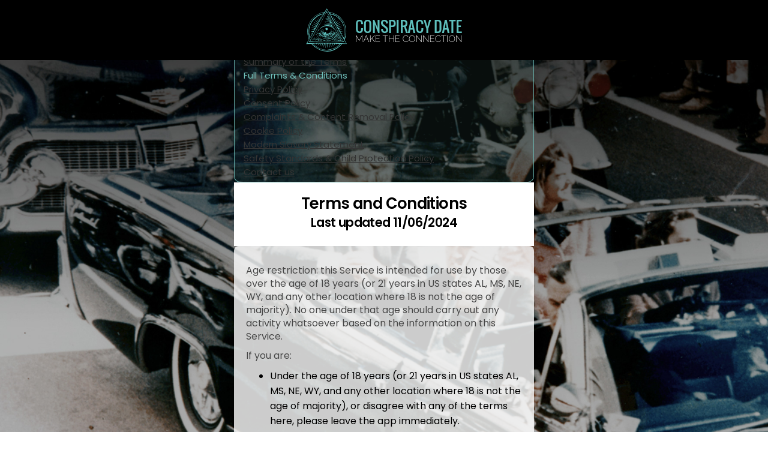

--- FILE ---
content_type: text/html; charset=utf-8
request_url: https://us.conspiracydate.com/Templates/Terms
body_size: 1839
content:
<div class="menu_page">
    <div class="onboarding_card" ng-cloak="">
        <a ng-if="ctrl.config.currentPassportId" class=" w-100 flex-row mt-10 btn_toggle fs-12" href="javascript:void(0)" onclick="document.location.hash ? document.location.href=&#39;https://us.conspiracydate.com/w/3ca5e84e-7bca-4973-8ab2-1af7e1b6ccd2/account/terms&#39; : window.history.back()">
            <div class="icon icon-arrow-left"></div>
        </a>
        <terms-navigation></terms-navigation>
        <div class="onboarding_header">
            <div class="onboarding_title flex-column">
                <h1>
                    <str key="TermsAndConditions_Terms"></str>
                    <br><small style="font-size:21px"><str key="TermsUpdateDate"></str></small>
                </h1>
            </div>
        </div>
        <div class="onboarding_content">
            <div>
   
    

    <p></p>

    <p><str key="Terms_AGERESTRICTION_1"></str></p>
    <p><str key="Terms_AGERESTRICTION_2"></str></p>
    <ul role="list">
        <li ng-if="ctrl.config.isAdult"><str key="Terms_AGERESTRICTION_3"></str></li>
        <li ng-if="ctrl.config.isAdult"><str key="Terms_AGERESTRICTION_4"></str></li>
        <li ng-if="!ctrl.config.isAdult"><str key="Terms_AGERESTRICTION_aff"></str></li>
    </ul>

    <p><str key="Terms_PleaseReadThese"></str></p>
    <p><str key="Terms_ByViewing"></str></p>
    <p><str key="Terms_TheAgreementMayBe"></str></p>

    <h2>1. <str key="Terms_1_head"></str></h2>
    <p><str key="Terms_1_body"></str></p>

    <h2>2. <str key="Terms_2_head"></str></h2>
    <p><str key="Terms_2_body"></str></p>

    <h2>3. <str key="Terms_3_head"></str></h2>
    <p><str key="Terms_3_body_part1"></str></p>
    <p>
        <str key="Terms_3_body_part2_New" i0="<a ui-sref='support'>" i1="</a>"></str>
    </p>
    <p><str key="Terms_3_body_part3"></str></p>
    <p><str key="Terms_3_body_part4"></str></p>
    <p><str key="Terms_3_body_part5"></str></p>
    <p><str key="Terms_3_body_part6"></str></p>
    <p><str key="Terms_3_body_part6_1"></str></p>
    <p><str key="Terms_3_body_partX_1"></str></p>

    <h2>4. <str key="Terms_4_head"></str></h2>
    <p>
        <str key="Terms_4_body_part1_New"></str>
        <str key="Terms_4_body_part1_2" i0="<a ui-sref='support'>" i1="<a ui-sref='chat'>" i2="</a>"></str>
        <str key="Terms_4_body_part1_3"></str>
    </p>
    <p><str key="Terms_4_body_part2"></str></p>
    <p><str key="Terms_4_body_part3"></str></p>
    <p><str key="Terms_4_body_part4"></str></p>
    <p><str key="Terms_4_body_part5"></str></p>

    <h2>5. <str key="Terms_5_head"></str></h2>
    <p><str key="Terms_5_body_part1"></str></p>
    <p><str key="Terms_5_body_part2"></str></p>
    <p><str key="Terms_5_body_part3"></str></p>
    <a name="Terms_6_head" id="Terms_6_head"></a>
    <h2>6. <str key="Terms_6_head"></str></h2>
    <p><str key="Terms_6_body_part1"></str></p>
    <ul role="list">
        <li><str key="Terms_6_body_part2"></str></li>
        <li><str key="Terms_6_body_part3"></str></li>
        <li><str key="Terms_6_body_part4"></str></li>
        <li><str key="Terms_6_body_part5"></str></li>
        <li><str key="Terms_6_body_part6"></str></li>
        <li><str key="Terms_6_body_part7"></str></li>
        <li><str key="Terms_6_body_part8"></str></li>
        <li><str key="Terms_6_body_part9"></str></li>
    </ul>

    <p><str key="Terms_6_body_part10"></str></p>
    <ul role="list">
        <li><str key="Terms_6_body_part11"></str></li>
        <li><str key="Terms_6_body_part12"></str></li>
    </ul>
    <a name="Terms_7_head" id="Terms_7_head"></a>
    <h2>7. <str key="Terms_7_head"></str></h2>
    <p><str key="Terms_7_body_part1"></str></p>
    <p><str key="Terms_7_body_part2"></str></p>
    <p><str key="Terms_7_body_part3"></str></p>
    <p><str key="Terms_7_body_part4"></str></p>
    <ul role="list">
        <li><str key="Terms_7_body_part5"></str></li>
        <li><str key="Terms_7_body_part6"></str></li>
        <li><str key="Terms_7_body_part7"></str></li>
        <li ng-if="ctrl.config.isAdult"><str key="Terms_7_body_part8"></str></li>
        <li ng-if="ctrl.config.isAdult"><str key="Terms_7_body_part9"></str></li>
        <li ng-if="!ctrl.config.isAdult"><str key="Terms_7_body_part8_dating"></str></li>
        
        <li><str key="Terms_7_body_part10"></str></li>
        <li><str key="Terms_7_body_part11"></str></li>
        <li><str key="Terms_7_body_part12"></str></li>
        <li><str key="Terms_7_body_part13"></str></li>
        <li><str key="Terms_7_body_part14"></str></li>
        <li><str key="Terms_7_body_part15"></str></li>
        <li><str key="Terms_7_body_part16"></str></li>
    </ul>
    <p><str key="Terms_7_body_part17"></str></p>
    <p><str key="Terms_7_body_part18"></str></p>


    <h2>8. <str key="Terms_8_head"></str></h2>
    <p><str key="Terms_8_body"></str></p>

    <h2>9. <str key="Terms_9_head"></str></h2>
    <p><str key="Terms_9_body_part1"></str></p>
    <p><str key="Terms_9_body_part2"></str></p>
    <p><str key="Terms_9_body_part3"></str></p>
    <p><str key="Terms_9_body_part4"></str></p>

    <h2>10. <str key="Terms_10_head"></str></h2>
    <p><str key="Terms_10_body"></str></p>

    <h2>11. <str key="Terms_11_head"></str></h2>
    <p><str key="Terms_11_body"></str></p>

    <h2>12. <str key="Terms_12_head"></str></h2>
    <p><str key="Terms_12_body_part1"></str></p>
    <p><str key="Terms_12_body_part2"></str></p>

    <h2>13. <str key="Terms_13_head"></str></h2>
    <p><str key="Terms_13_body"></str></p>

    <h2>14. <str key="Terms_14_head"></str></h2>
    <p><str key="Terms_14_body_part1"></str></p>
    <p><str key="Terms_14_body_part2"></str></p>

    <h2>15. <str key="Terms_15_head"></str></h2>
    <p><str key="Terms_15_body_part1"></str></p>
    <p><str key="Terms_15_body_part2"></str></p>
    <p><str key="Terms_15_body_part3"></str></p>
    <ul role="list">
        <li><str key="Terms_15_body_part4"></str></li>
        <li><str key="Terms_15_body_part5"></str></li>
        <li><str key="Terms_15_body_part6"></str></li>
        <li><str key="Terms_15_body_part7"></str></li>
        <li><str key="Terms_15_body_part8"></str></li>
        <li><str key="Terms_15_body_part9"></str></li>
    </ul>
    <p><str key="Terms_15_body_part10"></str></p>

    <h2>16. <str key="Terms_16_head"></str></h2>
    <p><str key="Terms_16_body_part1"></str></p>
    <p><str key="Terms_16_body_part2"></str></p>

    <h2>17. <str key="Terms_17_head"></str></h2>
    <p><str key="Terms_17_body"></str></p>

    <h2>18. <str key="Terms_18_head"></str></h2>
    <p><str key="Terms_18_body"></str></p>

    <h2>19. <str key="Terms_19_head"></str></h2>
    <p><str key="Terms_19_body"></str></p>

    <section ng-if="topCtrl.viewbag.billingCompanyId != 16">
        <h2 ng-if="topCtrl.config.webmasterId != 5352">20. <str key="Terms_20_head"></str></h2>
        <h2 ng-if="topCtrl.config.webmasterId == 5352">20. Governing Law and the Laws of Ireland</h2> 
        <p ng-if="topCtrl.config.webmasterId != 5352"><str key="Terms_20_body_part1"></str></p>
        <p ng-if="topCtrl.config.webmasterId == 5352">This Agreement and any dispute between you and the Company arising out of your use of the Service shall be governed by the Laws of Ireland, and no other laws, and shall be exclusively settled by means of binding arbitration / mediation using a neutral arbitrator (not a judge or jury) as follows:</p>
        <ul role="list">
            <li><str key="Terms_20_body_part2"></str></li>
            <li ng-if="topCtrl.config.webmasterId != 5352"><str key="Terms_20_body_part3"></str></li>
            <li ng-if="topCtrl.config.webmasterId == 5352">The arbitration / mediation proceedings shall be held in Ireland.</li>
            <li><str key="Terms_20_body_part4"></str></li>
            <li><str key="Terms_20_body_part5"></str></li>
            <li><str key="Terms_20_body_part6" i0="{{topCtrl.viewbag.lawLocation}}"></str></li>
            <li><str key="Terms_20_body_part7"></str></li>
        </ul>
        <p><str key="Terms_20_body_part8"></str></p>
        <ul role="list">
            <li><str key="Terms_20_body_part9"></str></li>
            <li><str key="Terms_20_body_part10"></str></li>
            <li><str key="Terms_20_body_part11"></str></li>
            <li><str key="Terms_20_body_part12"></str></li>
        </ul>
    </section>

    <section ng-if="topCtrl.viewbag.billingCompanyId == 16">
        <h2>
            20. <str key="Terms_20_head"></str>
            <br><small><str key="TermsLawAndDispute_UpdateDate"></str></small>
        </h2>
        <p><str key="Terms_20_custom_01"></str></p>
        <p><str key="Terms_20_custom_02"></str></p>
        <ul role="list">
            <li><str key="Terms_20_custom_03"></str></li>
            <li><str key="Terms_20_custom_04"></str></li>
        </ul>
        <p><str key="Terms_20_custom_05"></str></p>
        <ul role="list">
            <li><str key="Terms_20_custom_06"></str></li>
            <li><str key="Terms_20_custom_07"></str></li>
            <li><str key="Terms_20_custom_08"></str></li>
            <li><str key="Terms_20_custom_09"></str></li>
            <li><str key="Terms_20_custom_10"></str></li>
            <li><str key="Terms_20_custom_11"></str></li>
            <li><str key="Terms_20_custom_12"></str></li>
        </ul>
    </section>

    <h2>21. <str key="Terms_21_head"></str></h2>
    <p><str key="Terms_21_body"></str></p>

    <h2>22. <str key="Terms_22_head"></str></h2>
    <p><str key="Terms_22_body_part1"></str></p>
    <p><str key="Terms_22_body_part2"></str></p>
    <p><str key="Terms_22_body_part3"></str></p>


    <h2>
        23. <str key="TermsRefund"></str>
        <br><small><str key="TermsRefund_UpdateDate"></str></small>
    </h2>
    <p><str key="Terms_Refund_01"></str></p>
    <p><str key="TermsRefund_part7"></str></p>
    <p><str key="Terms_Refund_02"></str></p>
    <p><str key="Terms_Refund_03"></str></p>
    <ul role="list">
        <li><str key="Terms_Refund_04"></str></li>
    </ul>
    <p><str key="Terms_Refund_05"></str></p>
    <ul role="list">
        <li><str key="Terms_Refund_06"></str></li>
    </ul>
    <p><str key="Terms_Refund_07"></str></p>
    <p><str key="TermsRefund_part8"></str></p>

    <h2>
        24. <str key="TermsRetention"></str>
        <br><small><str key="TermsRetention_UpdateDate"></str></small>
    </h2>
    <p><str key="TermsRetention_part1" i0="{{topCtrl.viewbag.webmasterShortname}}" i1="{{topCtrl.viewbag.webmasterShortname}}"></str></p>
    <p><str key="TermsRetention_part2"></str></p>
    <p><str key="TermsRetention_part3"></str></p>

    <table class="table">
        <tr>
            <th style="width: 75%;"><str key="TermsRetention_Label01"></str></th>
            <th><str key="TermsRetention_Note01"></str></th>
        </tr>
        <tr>
            <td><str key="TermsRetention_Label02"></str></td>
            <td><str key="Indefinitely_2years"></str></td>
        </tr>
        <tr>
            <td><str key="TermsRetention_Label03"></str></td>
            <td><str key="Indefinitely_2years"></str></td>
        </tr>
        <tr>
            <td><str key="TermsRetention_Label04"></str></td>
            <td><str key="Indefinitely_2years"></str></td>
        </tr>
        <tr>
            <td><str key="TermsRetention_Label05"></str></td>
            <td><str key="Indefinitely_2years"></str></td>
        </tr>
        <tr>
            <td><str key="TermsRetention_Label06"></str></td>
            <td><str key="Indefinitely_2years"></str></td>
        </tr>
        <tr>
            <td><str key="TermsRetention_Label07"></str></td>
            <td><str key="Indefinitely_7years"></str></td>
        </tr>
        <tr>
            <td><str key="TermsRetention_Label08"></str></td>
            <td><str key="Indefinitely_2years"></str></td>
        </tr>
        <tr>
            <td><str key="TermsRetention_Label09"></str></td>
            <td><str key="3months_fromPosting"></str></td>
        </tr>
    </table>
    <br />

    <h2><small><str key="TermsRetention_part4"></str></small></h2>
    <ol>
        <li><str key="TermsRetention_list1" i0="{{topCtrl.viewbag.webmasterShortname}}"></str></li>
        <li><str key="TermsRetention_list2" i0="{{topCtrl.viewbag.webmasterShortname}}"></str></li>
        <li><str key="TermsRetention_list3"></str></li>
        <li>
            <str key="TermsRetention_list4"></str>
        </li>

        <li><str key="TermsRetention_list5" i0="{{topCtrl.viewbag.webmasterShortname}}"></str></li>
        <li><str key="TermsRetention_list6" i0="{{topCtrl.viewbag.webmasterShortname}}" i1="{{topCtrl.viewbag.webmasterShortname}}"></str></li>
    </ol>

    <a name="Terms_25_head" id="Terms_25_head"></a>
    <section ng-if="false">
        <h2>
            25. <str key="complaints"></str>
            <br><small><str key="TermsComplaints_UpdateDate"></str></small>
        </h2>
        <p>
            <str key="customerSupportTeamHere"></str>
            <a href="javascript:void(0)" ui-sref="support()"><strong str key="contactUsNow"></strong></a>
        </p>
        <p><str key="weHaveComplaintProcess"></str></p>
    </section>

    <section>
        <h2>
            25. <str key="complaintsPolicy_head"></str>
            <br><small>
                <str key="complaints_updateDate"></str>
            </small>
        </h2>
        <p>
            <str key="customerSupportTeamHere"></str>
            <a href="javascript:void(0)" ui-sref="support()"><strong str key="contactUsNow"></strong></a>
        </p>
        <p>
            <str key="complaints_policy_01"></str>
        </p>
    </section>

    


    <div ng-if="ctrl.config.culture != 'en' && !ctrl.isEnActive">
        <h2><str key="PrivacyTranslation"></str></h2>
        <p>
            <str key="TermsTranslation_part1"></str>
            <a ui-sref="termsEN({culture: 'en'})">Terms and Conditions English.</a>
        </p>
    </div>

    <p ng-if="ctrl.config.currentPassportId > 0 || (!ctrl.config.currentPassportId && topCtrl.viewbag.parentAffiliateId != -1)">
        {{topCtrl.viewbag.billingServiceInfo}}
    </p>
</div>
        </div>

        <div class="onboarding_footer" style="padding:20px;" ng-if="!ctrl.config.currentPassportId">
            <p class="text_below">
                <a href="{{ topCtrl.viewbag.landingUrl }}"><str key="JoinNow"></str></a> |
                <a ui-sref="login()"><str key="Login"></str></a> |
                <a ui-sref="support()"><str key="ContactUs"></str></a>
                <str key="_vertical_divider_" ng-if="ctrl.config.isAdult && !ctrl.config.casualSite"></str> <a ng-if="ctrl.config.isAdult && !ctrl.config.casualSite" ui-sref="terms-2257()">2257</a>
            </p>
        </div>

    </div>
</div>
 

--- FILE ---
content_type: application/javascript
request_url: https://affinity-app.hub-cdn.com/dist/signup~21833f8f.7113e23e42002b16c28e.js
body_size: -73
content:
(window.webpackJsonpaspAndWebpack=window.webpackJsonpaspAndWebpack||[]).push([[13],[]]);

--- FILE ---
content_type: application/javascript
request_url: https://affinity-app.hub-cdn.com/dist/signup~f075b844.f498751aaf93be32ff7a.js
body_size: 66520
content:
(window.webpackJsonpaspAndWebpack=window.webpackJsonpaspAndWebpack||[]).push([[20],{176:function(module,exports,__webpack_require__){__webpack_require__(231),module.exports="LocalStorageModule"},177:function(module,exports,__webpack_require__){
/**
 * State-based routing for AngularJS 1.x
 * This bundle requires the ui-router-core.js bundle from the @uirouter/core package.
 * @version v1.0.7
 * @link https://ui-router.github.io
 * @license MIT License, http://www.opensource.org/licenses/MIT
 */
!function(exports,ng_from_import,core){"use strict";var ng_from_global=angular,ng=ng_from_import&&ng_from_import.module?ng_from_import:ng_from_global;function getNg1ViewConfigFactory(){var templateFactory=null;return function(path,view){templateFactory=templateFactory||core.services.$injector.get("$templateFactory");return[new Ng1ViewConfig(path,view,templateFactory)]}}var hasAnyKey=function(keys,obj){return keys.reduce(function(acc,key){return acc||core.isDefined(obj[key])},false)};function ng1ViewsBuilder(state){if(!state.parent)return{};var tplKeys=["templateProvider","templateUrl","template","notify","async"],ctrlKeys=["controller","controllerProvider","controllerAs","resolveAs"],compKeys=["component","bindings","componentProvider"],nonCompKeys=tplKeys.concat(ctrlKeys),allViewKeys=compKeys.concat(nonCompKeys);if(core.isDefined(state.views)&&hasAnyKey(allViewKeys,state)){throw new Error("State '"+state.name+"' has a 'views' object. "+'It cannot also have "view properties" at the state level.  '+"Move the following properties into a view (in the 'views' object): "+(" "+allViewKeys.filter(function(key){return core.isDefined(state[key])}).join(", ")))}var views={},viewsObject=state.views||{$default:core.pick(state,allViewKeys)};core.forEach(viewsObject,function(config,name){name=name||"$default";if(core.isString(config))config={component:config};config=core.extend({},config);if(hasAnyKey(compKeys,config)&&hasAnyKey(nonCompKeys,config)){throw new Error("Cannot combine: "+compKeys.join("|")+" with: "+nonCompKeys.join("|")+" in stateview: '"+name+"@"+state.name+"'")}config.resolveAs=config.resolveAs||"$resolve";config.$type="ng1";config.$context=state;config.$name=name;var normalized=core.ViewService.normalizeUIViewTarget(config.$context,config.$name);config.$uiViewName=normalized.uiViewName;config.$uiViewContextAnchor=normalized.uiViewContextAnchor;views[name]=config});return views}var id=0,Ng1ViewConfig=function(){function Ng1ViewConfig(path,viewDecl,factory){var _this=this;this.path=path;this.viewDecl=viewDecl;this.factory=factory;this.$id=id++;this.loaded=false;this.getTemplate=function(uiView,context){return _this.component?_this.factory.makeComponentTemplate(uiView,context,_this.component,_this.viewDecl.bindings):_this.template}}Ng1ViewConfig.prototype.load=function(){var _this=this;var $q=core.services.$q;var context=new core.ResolveContext(this.path);var params=this.path.reduce(function(acc,node){return core.extend(acc,node.paramValues)},{});var promises={template:$q.when(this.factory.fromConfig(this.viewDecl,params,context)),controller:$q.when(this.getController(context))};return $q.all(promises).then(function(results){core.trace.traceViewServiceEvent("Loaded",_this);_this.controller=results.controller;core.extend(_this,results.template);return _this})};Ng1ViewConfig.prototype.getController=function(context){var provider=this.viewDecl.controllerProvider;if(!core.isInjectable(provider))return this.viewDecl.controller;var deps=core.services.$injector.annotate(provider);var providerFn=core.isArray(provider)?core.tail(provider):provider;var resolvable=new core.Resolvable("",providerFn,deps);return resolvable.get(context)};return Ng1ViewConfig}(),TemplateFactory=function(){function TemplateFactory(){var _this=this;this._useHttp=ng.version.minor<3;this.$get=["$http","$templateCache","$injector",function($http,$templateCache,$injector){_this.$templateRequest=$injector.has&&$injector.has("$templateRequest")&&$injector.get("$templateRequest");_this.$http=$http;_this.$templateCache=$templateCache;return _this}]}TemplateFactory.prototype.useHttpService=function(value){this._useHttp=value};TemplateFactory.prototype.fromConfig=function(config,params,context){var defaultTemplate="<ui-view></ui-view>";var asTemplate=function(result){return core.services.$q.when(result).then(function(str){return{template:str}})};var asComponent=function(result){return core.services.$q.when(result).then(function(str){return{component:str}})};return core.isDefined(config.template)?asTemplate(this.fromString(config.template,params)):core.isDefined(config.templateUrl)?asTemplate(this.fromUrl(config.templateUrl,params)):core.isDefined(config.templateProvider)?asTemplate(this.fromProvider(config.templateProvider,params,context)):core.isDefined(config.component)?asComponent(config.component):core.isDefined(config.componentProvider)?asComponent(this.fromComponentProvider(config.componentProvider,params,context)):asTemplate(defaultTemplate)};TemplateFactory.prototype.fromString=function(template,params){return core.isFunction(template)?template(params):template};TemplateFactory.prototype.fromUrl=function(url,params){if(core.isFunction(url))url=url(params);if(url==null)return null;if(this._useHttp){return this.$http.get(url,{cache:this.$templateCache,headers:{Accept:"text/html"}}).then(function(response){return response.data})}return this.$templateRequest(url)};TemplateFactory.prototype.fromProvider=function(provider,params,context){var deps=core.services.$injector.annotate(provider);var providerFn=core.isArray(provider)?core.tail(provider):provider;var resolvable=new core.Resolvable("",providerFn,deps);return resolvable.get(context)};TemplateFactory.prototype.fromComponentProvider=function(provider,params,context){var deps=core.services.$injector.annotate(provider);var providerFn=core.isArray(provider)?core.tail(provider):provider;var resolvable=new core.Resolvable("",providerFn,deps);return resolvable.get(context)};TemplateFactory.prototype.makeComponentTemplate=function(uiView,context,component,bindings){bindings=bindings||{};var prefix=ng.version.minor>=3?"::":"";var kebob=function(camelCase){var kebobed=core.kebobString(camelCase);return/^(x|data)-/.exec(kebobed)?"x-"+kebobed:kebobed};var attributeTpl=function(input){var name=input.name,type=input.type;var attrName=kebob(name);if(uiView.attr(attrName)&&!bindings[name])return attrName+"='"+uiView.attr(attrName)+"'";var resolveName=bindings[name]||name;if(type==="@")return attrName+"='{{"+prefix+"$resolve."+resolveName+"}}'";if(type==="&"){var res=context.getResolvable(resolveName);var fn=res&&res.data;var args=fn&&core.services.$injector.annotate(fn)||[];var arrayIdxStr=core.isArray(fn)?"["+(fn.length-1)+"]":"";return attrName+"='$resolve."+resolveName+arrayIdxStr+"("+args.join(",")+")'"}return attrName+"='"+prefix+"$resolve."+resolveName+"'"};var attrs=getComponentBindings(component).map(attributeTpl).join(" ");var kebobName=kebob(component);return"<"+kebobName+" "+attrs+"></"+kebobName+">"};return TemplateFactory}();function getComponentBindings(name){var cmpDefs=core.services.$injector.get(name+"Directive");if(!cmpDefs||!cmpDefs.length)throw new Error("Unable to find component named '"+name+"'");return cmpDefs.map(getBindings).reduce(core.unnestR,[])}var getBindings=function(def){if(core.isObject(def.bindToController))return scopeBindings(def.bindToController);return scopeBindings(def.scope)},scopeBindings=function(bindingsObj){return Object.keys(bindingsObj||{}).map(function(key){return[key,/^([=<@&])[?]?(.*)/.exec(bindingsObj[key])]}).filter(function(tuple){return core.isDefined(tuple)&&core.isArray(tuple[1])}).map(function(tuple){return{name:tuple[1][2]||tuple[0],type:tuple[1][1]}})},StateProvider=function(){function StateProvider(stateRegistry,stateService){this.stateRegistry=stateRegistry;this.stateService=stateService;core.createProxyFunctions(core.val(StateProvider.prototype),this,core.val(this))}StateProvider.prototype.decorator=function(name,func){return this.stateRegistry.decorator(name,func)||this};StateProvider.prototype.state=function(name,definition){if(core.isObject(name)){definition=name}else{definition.name=name}this.stateRegistry.register(definition);return this};StateProvider.prototype.onInvalid=function(callback){return this.stateService.onInvalid(callback)};return StateProvider}(),getStateHookBuilder=function(hookName){return function stateHookBuilder(state,parentFn){var hook=state[hookName];var pathname=hookName==="onExit"?"from":"to";function decoratedNg1Hook(trans,state){var resolveContext=new core.ResolveContext(trans.treeChanges(pathname));var locals=core.extend(getLocals(resolveContext),{$state$:state,$transition$:trans});return core.services.$injector.invoke(hook,this,locals)}return hook?decoratedNg1Hook:undefined}},Ng1LocationServices=function(){function Ng1LocationServices($locationProvider){this._urlListeners=[];this.$locationProvider=$locationProvider;var _lp=core.val($locationProvider);core.createProxyFunctions(_lp,this,_lp,["hashPrefix"])}Ng1LocationServices.prototype.dispose=function(){};Ng1LocationServices.prototype.onChange=function(callback){var _this=this;this._urlListeners.push(callback);return function(){return core.removeFrom(_this._urlListeners)(callback)}};Ng1LocationServices.prototype.html5Mode=function(){var html5Mode=this.$locationProvider.html5Mode();html5Mode=core.isObject(html5Mode)?html5Mode.enabled:html5Mode;return html5Mode&&this.$sniffer.history};Ng1LocationServices.prototype.url=function(newUrl,replace,state){if(replace===void 0){replace=false}if(newUrl)this.$location.url(newUrl);if(replace)this.$location.replace();if(state)this.$location.state(state);return this.$location.url()};Ng1LocationServices.prototype._runtimeServices=function($rootScope,$location,$sniffer,$browser){var _this=this;this.$location=$location;this.$sniffer=$sniffer;$rootScope.$on("$locationChangeSuccess",function(evt){return _this._urlListeners.forEach(function(fn){return fn(evt)})});var _loc=core.val($location);var _browser=core.val($browser);core.createProxyFunctions(_loc,this,_loc,["replace","path","search","hash"]);core.createProxyFunctions(_loc,this,_loc,["port","protocol","host"]);core.createProxyFunctions(_browser,this,_browser,["baseHref"])};Ng1LocationServices.monkeyPatchPathParameterType=function(router){var pathType=router.urlMatcherFactory.type("path");pathType.encode=function(val$$1){return val$$1!=null?val$$1.toString().replace(/(~|\/)/g,function(m){return{"~":"~~","/":"~2F"}[m]}):val$$1};pathType.decode=function(val$$1){return val$$1!=null?val$$1.toString().replace(/(~~|~2F)/g,function(m){return{"~~":"~","~2F":"/"}[m]}):val$$1}};return Ng1LocationServices}(),UrlRouterProvider=function(){function UrlRouterProvider(router){this._router=router;this._urlRouter=router.urlRouter}UrlRouterProvider.prototype.$get=function(){var urlRouter=this._urlRouter;urlRouter.update(true);if(!urlRouter.interceptDeferred)urlRouter.listen();return urlRouter};UrlRouterProvider.prototype.rule=function(ruleFn){var _this=this;if(!core.isFunction(ruleFn))throw new Error("'rule' must be a function");var match=function(){return ruleFn(core.services.$injector,_this._router.locationService)};var rule=new core.BaseUrlRule(match,core.identity);this._urlRouter.rule(rule);return this};UrlRouterProvider.prototype.otherwise=function(rule){var _this=this;var urlRouter=this._urlRouter;if(core.isString(rule)){urlRouter.otherwise(rule)}else if(core.isFunction(rule)){urlRouter.otherwise(function(){return rule(core.services.$injector,_this._router.locationService)})}else{throw new Error("'rule' must be a string or function")}return this};UrlRouterProvider.prototype.when=function(what,handler){if(core.isArray(handler)||core.isFunction(handler)){handler=UrlRouterProvider.injectableHandler(this._router,handler)}this._urlRouter.when(what,handler);return this};UrlRouterProvider.injectableHandler=function(router,handler){return function(match){return core.services.$injector.invoke(handler,null,{$match:match,$stateParams:router.globals.params})}};UrlRouterProvider.prototype.deferIntercept=function(defer){this._urlRouter.deferIntercept(defer)};return UrlRouterProvider}();ng.module("ui.router.angular1",[]);var mod_init=ng.module("ui.router.init",[]),mod_util=ng.module("ui.router.util",["ng","ui.router.init"]),mod_rtr=ng.module("ui.router.router",["ui.router.util"]),mod_state=ng.module("ui.router.state",["ui.router.router","ui.router.util","ui.router.angular1"]),mod_main=ng.module("ui.router",["ui.router.init","ui.router.state","ui.router.angular1"]),mod_cmpt=ng.module("ui.router.compat",["ui.router"]),router=null;function $uiRouter($locationProvider){router=this.router=new core.UIRouter;router.stateProvider=new StateProvider(router.stateRegistry,router.stateService);router.stateRegistry.decorator("views",ng1ViewsBuilder);router.stateRegistry.decorator("onExit",getStateHookBuilder("onExit"));router.stateRegistry.decorator("onRetain",getStateHookBuilder("onRetain"));router.stateRegistry.decorator("onEnter",getStateHookBuilder("onEnter"));router.viewService._pluginapi._viewConfigFactory("ng1",getNg1ViewConfigFactory());var ng1LocationService=router.locationService=router.locationConfig=new Ng1LocationServices($locationProvider);Ng1LocationServices.monkeyPatchPathParameterType(router);router["router"]=router;router["$get"]=$get;$get.$inject=["$location","$browser","$sniffer","$rootScope","$http","$templateCache"];function $get($location,$browser,$sniffer,$rootScope,$http,$templateCache){ng1LocationService._runtimeServices($rootScope,$location,$sniffer,$browser);delete router["router"];delete router["$get"];return router}return router}$uiRouter.$inject=["$locationProvider"];var getProviderFor=function(serviceName){return["$uiRouterProvider",function($urp){var service=$urp.router[serviceName];service["$get"]=function(){return service};return service}]};function runBlock($injector,$q,$uiRouter){core.services.$injector=$injector;core.services.$q=$q;$uiRouter.stateRegistry.get().map(function(x){return x.$$state().resolvables}).reduce(core.unnestR,[]).filter(function(x){return x.deps==="deferred"}).forEach(function(resolvable){return resolvable.deps=$injector.annotate(resolvable.resolveFn,$injector.strictDi)})}runBlock.$inject=["$injector","$q","$uiRouter"];var getUrlRouterProvider=function(uiRouter){return uiRouter.urlRouterProvider=new UrlRouterProvider(uiRouter)},getStateProvider=function(){return core.extend(router.stateProvider,{$get:function(){return router.stateService}})};function watchDigests($rootScope){$rootScope.$watch(function(){core.trace.approximateDigests++})}watchDigests.$inject=["$rootScope"],mod_init.provider("$uiRouter",$uiRouter),mod_rtr.provider("$urlRouter",["$uiRouterProvider",getUrlRouterProvider]),mod_util.provider("$urlService",getProviderFor("urlService")),mod_util.provider("$urlMatcherFactory",["$uiRouterProvider",function(){return router.urlMatcherFactory}]),mod_util.provider("$templateFactory",function(){return new TemplateFactory}),mod_state.provider("$stateRegistry",getProviderFor("stateRegistry")),mod_state.provider("$uiRouterGlobals",getProviderFor("globals")),mod_state.provider("$transitions",getProviderFor("transitionService")),mod_state.provider("$state",["$uiRouterProvider",getStateProvider]),mod_state.factory("$stateParams",["$uiRouter",function($uiRouter){return $uiRouter.globals.params}]),mod_main.factory("$view",function(){return router.viewService}),mod_main.service("$trace",function(){return core.trace}),mod_main.run(watchDigests),mod_util.run(["$urlMatcherFactory",function($urlMatcherFactory){}]),mod_state.run(["$state",function($state){}]),mod_rtr.run(["$urlRouter",function($urlRouter){}]),mod_init.run(runBlock);var getLocals=function(ctx){var tokens=ctx.getTokens().filter(core.isString);var tuples=tokens.map(function(key){var resolvable=ctx.getResolvable(key);var waitPolicy=ctx.getPolicy(resolvable).async;return[key,waitPolicy==="NOWAIT"?resolvable.promise:resolvable.data]});return tuples.reduce(core.applyPairs,{})},uiSref,uiState,uiSrefActive,uiView;function parseStateRef(ref){var paramsOnly=ref.match(/^\s*({[^}]*})\s*$/),parsed;if(paramsOnly)ref="("+paramsOnly[1]+")";parsed=ref.replace(/\n/g," ").match(/^\s*([^(]*?)\s*(\((.*)\))?\s*$/);if(!parsed||parsed.length!==4)throw new Error("Invalid state ref '"+ref+"'");return{state:parsed[1]||null,paramExpr:parsed[3]||null}}function stateContext(el){var $uiView=el.parent().inheritedData("$uiView");var path=core.parse("$cfg.path")($uiView);return path?core.tail(path).state.name:undefined}function processedDef($state,$element,def){var uiState=def.uiState||$state.current.name;var uiStateOpts=core.extend(defaultOpts($element,$state),def.uiStateOpts||{});var href=$state.href(uiState,def.uiStateParams,uiStateOpts);return{uiState:uiState,uiStateParams:def.uiStateParams,uiStateOpts:uiStateOpts,href:href}}function getTypeInfo(el){var isSvg=Object.prototype.toString.call(el.prop("href"))==="[object SVGAnimatedString]";var isForm=el[0].nodeName==="FORM";return{attr:isForm?"action":isSvg?"xlink:href":"href",isAnchor:el.prop("tagName").toUpperCase()==="A",clickable:!isForm}}function clickHook(el,$state,$timeout,type,getDef){return function(e){var button=e.which||e.button,target=getDef();if(!(button>1||e.ctrlKey||e.metaKey||e.shiftKey||el.attr("target"))){var transition=$timeout(function(){$state.go(target.uiState,target.uiStateParams,target.uiStateOpts)});e.preventDefault();var ignorePreventDefaultCount=type.isAnchor&&!target.href?1:0;e.preventDefault=function(){if(ignorePreventDefaultCount--<=0)$timeout.cancel(transition)}}}}function defaultOpts(el,$state){return{relative:stateContext(el)||$state.$current,inherit:true,source:"sref"}}function bindEvents(element,scope,hookFn,uiStateOpts){var events;if(uiStateOpts){events=uiStateOpts.events}if(!core.isArray(events)){events=["click"]}var on=element.on?"on":"bind";for(var _i=0,events_1=events;_i<events_1.length;_i++){var event_1=events_1[_i];element[on](event_1,hookFn)}scope.$on("$destroy",function(){var off=element.off?"off":"unbind";for(var _i=0,events_2=events;_i<events_2.length;_i++){var event_2=events_2[_i];element[off](event_2,hookFn)}})}function $IsStateFilter($state){var isFilter=function(state,params,options){return $state.is(state,params,options)};isFilter.$stateful=true;return isFilter}function $IncludedByStateFilter($state){var includesFilter=function(state,params,options){return $state.includes(state,params,options)};includesFilter.$stateful=true;return includesFilter}function $ViewDirectiveFill($compile,$controller,$transitions,$view,$q,$timeout){var getControllerAs=core.parse("viewDecl.controllerAs");var getResolveAs=core.parse("viewDecl.resolveAs");return{restrict:"ECA",priority:-400,compile:function(tElement){var initial=tElement.html();tElement.empty();return function(scope,$element){var data=$element.data("$uiView");if(!data){$element.html(initial);$compile($element.contents())(scope);return}var cfg=data.$cfg||{viewDecl:{},getTemplate:ng_from_import.noop};var resolveCtx=cfg.path&&new core.ResolveContext(cfg.path);$element.html(cfg.getTemplate($element,resolveCtx)||initial);core.trace.traceUIViewFill(data.$uiView,$element.html());var link=$compile($element.contents());var controller=cfg.controller;var controllerAs=getControllerAs(cfg);var resolveAs=getResolveAs(cfg);var locals=resolveCtx&&getLocals(resolveCtx);scope[resolveAs]=locals;if(controller){var controllerInstance=$controller(controller,core.extend({},locals,{$scope:scope,$element:$element}));if(controllerAs){scope[controllerAs]=controllerInstance;scope[controllerAs][resolveAs]=locals}$element.data("$ngControllerController",controllerInstance);$element.children().data("$ngControllerController",controllerInstance);registerControllerCallbacks($q,$transitions,controllerInstance,scope,cfg)}if(core.isString(cfg.viewDecl.component)){var cmp_1=cfg.viewDecl.component;var kebobName=core.kebobString(cmp_1);var tagRegexp_1=new RegExp("^(x-|data-)?"+kebobName+"$","i");var getComponentController=function(){var directiveEl=[].slice.call($element[0].children).filter(function(el){return el&&el.tagName&&tagRegexp_1.exec(el.tagName)});return directiveEl&&ng.element(directiveEl).data("$"+cmp_1+"Controller")};var deregisterWatch_1=scope.$watch(getComponentController,function(ctrlInstance){if(!ctrlInstance)return;registerControllerCallbacks($q,$transitions,ctrlInstance,scope,cfg);deregisterWatch_1()})}link(scope)}}}}uiSref=["$uiRouter","$timeout",function $StateRefDirective($uiRouter,$timeout){var $state=$uiRouter.stateService;return{restrict:"A",require:["?^uiSrefActive","?^uiSrefActiveEq"],link:function(scope,element,attrs,uiSrefActive){var type=getTypeInfo(element);var active=uiSrefActive[1]||uiSrefActive[0];var unlinkInfoFn=null;var hookFn;var rawDef={};var getDef=function(){return processedDef($state,element,rawDef)};var ref=parseStateRef(attrs.uiSref);rawDef.uiState=ref.state;rawDef.uiStateOpts=attrs.uiSrefOpts?scope.$eval(attrs.uiSrefOpts):{};function update(){var def=getDef();if(unlinkInfoFn)unlinkInfoFn();if(active)unlinkInfoFn=active.$$addStateInfo(def.uiState,def.uiStateParams);if(def.href!=null)attrs.$set(type.attr,def.href)}if(ref.paramExpr){scope.$watch(ref.paramExpr,function(val$$1){rawDef.uiStateParams=core.extend({},val$$1);update()},true);rawDef.uiStateParams=core.extend({},scope.$eval(ref.paramExpr))}update();scope.$on("$destroy",$uiRouter.stateRegistry.onStatesChanged(update));scope.$on("$destroy",$uiRouter.transitionService.onSuccess({},update));if(!type.clickable)return;hookFn=clickHook(element,$state,$timeout,type,getDef);bindEvents(element,scope,hookFn,rawDef.uiStateOpts)}}}],uiState=["$uiRouter","$timeout",function $StateRefDynamicDirective($uiRouter,$timeout){var $state=$uiRouter.stateService;return{restrict:"A",require:["?^uiSrefActive","?^uiSrefActiveEq"],link:function(scope,element,attrs,uiSrefActive){var type=getTypeInfo(element);var active=uiSrefActive[1]||uiSrefActive[0];var unlinkInfoFn=null;var hookFn;var rawDef={};var getDef=function(){return processedDef($state,element,rawDef)};var inputAttrs=["uiState","uiStateParams","uiStateOpts"];var watchDeregFns=inputAttrs.reduce(function(acc,attr){return acc[attr]=core.noop,acc},{});function update(){var def=getDef();if(unlinkInfoFn)unlinkInfoFn();if(active)unlinkInfoFn=active.$$addStateInfo(def.uiState,def.uiStateParams);if(def.href!=null)attrs.$set(type.attr,def.href)}inputAttrs.forEach(function(field){rawDef[field]=attrs[field]?scope.$eval(attrs[field]):null;attrs.$observe(field,function(expr){watchDeregFns[field]();watchDeregFns[field]=scope.$watch(expr,function(newval){rawDef[field]=newval;update()},true)})});update();scope.$on("$destroy",$uiRouter.stateRegistry.onStatesChanged(update));scope.$on("$destroy",$uiRouter.transitionService.onSuccess({},update));if(!type.clickable)return;hookFn=clickHook(element,$state,$timeout,type,getDef);bindEvents(element,scope,hookFn,rawDef.uiStateOpts)}}}],uiSrefActive=["$state","$stateParams","$interpolate","$uiRouter",function $StateRefActiveDirective($state,$stateParams,$interpolate,$uiRouter){return{restrict:"A",controller:["$scope","$element","$attrs",function($scope,$element,$attrs){var states=[],activeEqClass,uiSrefActive;activeEqClass=$interpolate($attrs.uiSrefActiveEq||"",false)($scope);try{uiSrefActive=$scope.$eval($attrs.uiSrefActive)}catch(e){}uiSrefActive=uiSrefActive||$interpolate($attrs.uiSrefActive||"",false)($scope);if(core.isObject(uiSrefActive)){core.forEach(uiSrefActive,function(stateOrName,activeClass){if(core.isString(stateOrName)){var ref=parseStateRef(stateOrName);addState(ref.state,$scope.$eval(ref.paramExpr),activeClass)}})}this.$$addStateInfo=function(newState,newParams){if(core.isObject(uiSrefActive)&&states.length>0){return}var deregister=addState(newState,newParams,uiSrefActive);update();return deregister};function updateAfterTransition(trans){trans.promise.then(update,core.noop)}$scope.$on("$stateChangeSuccess",update);$scope.$on("$destroy",$uiRouter.transitionService.onStart({},updateAfterTransition));if($uiRouter.globals.transition){updateAfterTransition($uiRouter.globals.transition)}function addState(stateName,stateParams,activeClass){var state=$state.get(stateName,stateContext($element));var stateInfo={state:state||{name:stateName},params:stateParams,activeClass:activeClass};states.push(stateInfo);return function removeState(){core.removeFrom(states)(stateInfo)}}function update(){var splitClasses=function(str){return str.split(/\s/).filter(core.identity)};var getClasses=function(stateList){return stateList.map(function(x){return x.activeClass}).map(splitClasses).reduce(core.unnestR,[])};var allClasses=getClasses(states).concat(splitClasses(activeEqClass)).reduce(core.uniqR,[]);var fuzzyClasses=getClasses(states.filter(function(x){return $state.includes(x.state.name,x.params)}));var exactlyMatchesAny=!!states.filter(function(x){return $state.is(x.state.name,x.params)}).length;var exactClasses=exactlyMatchesAny?splitClasses(activeEqClass):[];var addClasses=fuzzyClasses.concat(exactClasses).reduce(core.uniqR,[]);var removeClasses=allClasses.filter(function(cls){return!core.inArray(addClasses,cls)});$scope.$evalAsync(function(){addClasses.forEach(function(className){return $element.addClass(className)});removeClasses.forEach(function(className){return $element.removeClass(className)})})}update()}]}}],ng.module("ui.router.state").directive("uiSref",uiSref).directive("uiSrefActive",uiSrefActive).directive("uiSrefActiveEq",uiSrefActive).directive("uiState",uiState),$IsStateFilter.$inject=["$state"],$IncludedByStateFilter.$inject=["$state"],ng.module("ui.router.state").filter("isState",$IsStateFilter).filter("includedByState",$IncludedByStateFilter),uiView=["$view","$animate","$uiViewScroll","$interpolate","$q",function $ViewDirective($view,$animate,$uiViewScroll,$interpolate,$q){function getRenderer(attrs,scope){return{enter:function(element,target,cb){if(ng.version.minor>2){$animate.enter(element,null,target).then(cb)}else{$animate.enter(element,null,target,cb)}},leave:function(element,cb){if(ng.version.minor>2){$animate.leave(element).then(cb)}else{$animate.leave(element,cb)}}}}function configsEqual(config1,config2){return config1===config2}var rootData={$cfg:{viewDecl:{$context:$view._pluginapi._rootViewContext()}},$uiView:{}};var directive={count:0,restrict:"ECA",terminal:true,priority:400,transclude:"element",compile:function(tElement,tAttrs,$transclude){return function(scope,$element,attrs){var previousEl,currentEl,currentScope,unregister,onloadExp=attrs["onload"]||"",autoScrollExp=attrs["autoscroll"],renderer=getRenderer(attrs,scope),viewConfig=undefined,inherited=$element.inheritedData("$uiView")||rootData,name=$interpolate(attrs["uiView"]||attrs["name"]||"")(scope)||"$default";var activeUIView={$type:"ng1",id:directive.count++,name:name,fqn:inherited.$uiView.fqn?inherited.$uiView.fqn+"."+name:name,config:null,configUpdated:configUpdatedCallback,get creationContext(){var fromParentTagConfig=core.parse("$cfg.viewDecl.$context")(inherited);var fromParentTag=core.parse("$uiView.creationContext")(inherited);return fromParentTagConfig||fromParentTag}};core.trace.traceUIViewEvent("Linking",activeUIView);function configUpdatedCallback(config){if(config&&!(config instanceof Ng1ViewConfig))return;if(configsEqual(viewConfig,config))return;core.trace.traceUIViewConfigUpdated(activeUIView,config&&config.viewDecl&&config.viewDecl.$context);viewConfig=config;updateView(config)}$element.data("$uiView",{$uiView:activeUIView});updateView();unregister=$view.registerUIView(activeUIView);scope.$on("$destroy",function(){core.trace.traceUIViewEvent("Destroying/Unregistering",activeUIView);unregister()});function cleanupLastView(){if(previousEl){core.trace.traceUIViewEvent("Removing (previous) el",previousEl.data("$uiView"));previousEl.remove();previousEl=null}if(currentScope){core.trace.traceUIViewEvent("Destroying scope",activeUIView);currentScope.$destroy();currentScope=null}if(currentEl){var _viewData_1=currentEl.data("$uiViewAnim");core.trace.traceUIViewEvent("Animate out",_viewData_1);renderer.leave(currentEl,function(){_viewData_1.$$animLeave.resolve();previousEl=null});previousEl=currentEl;currentEl=null}}function updateView(config){var newScope=scope.$new();var animEnter=$q.defer(),animLeave=$q.defer();var $uiViewData={$cfg:config,$uiView:activeUIView};var $uiViewAnim={$animEnter:animEnter.promise,$animLeave:animLeave.promise,$$animLeave:animLeave};newScope.$emit("$viewContentLoading",name);var cloned=$transclude(newScope,function(clone){clone.data("$uiViewAnim",$uiViewAnim);clone.data("$uiView",$uiViewData);renderer.enter(clone,$element,function onUIViewEnter(){animEnter.resolve();if(currentScope)currentScope.$emit("$viewContentAnimationEnded");if(core.isDefined(autoScrollExp)&&!autoScrollExp||scope.$eval(autoScrollExp)){$uiViewScroll(clone)}});cleanupLastView()});currentEl=cloned;currentScope=newScope;currentScope.$emit("$viewContentLoaded",config||viewConfig);currentScope.$eval(onloadExp)}}}};return directive}],$ViewDirectiveFill.$inject=["$compile","$controller","$transitions","$view","$q","$timeout"];var hasComponentImpl=typeof ng.module("ui.router")["component"]==="function",_uiCanExitId=0;function registerControllerCallbacks($q,$transitions,controllerInstance,$scope,cfg){if(core.isFunction(controllerInstance.$onInit)&&!(cfg.viewDecl.component&&hasComponentImpl)){controllerInstance.$onInit()}var viewState=core.tail(cfg.path).state.self;var hookOptions={bind:controllerInstance};if(core.isFunction(controllerInstance.uiOnParamsChanged)){var resolveContext=new core.ResolveContext(cfg.path);var viewCreationTrans_1=resolveContext.getResolvable("$transition$").data;var paramsUpdated=function($transition$){if($transition$===viewCreationTrans_1||$transition$.exiting().indexOf(viewState)!==-1)return;var toParams=$transition$.params("to");var fromParams=$transition$.params("from");var toSchema=$transition$.treeChanges().to.map(function(node){return node.paramSchema}).reduce(core.unnestR,[]);var fromSchema=$transition$.treeChanges().from.map(function(node){return node.paramSchema}).reduce(core.unnestR,[]);var changedToParams=toSchema.filter(function(param){var idx=fromSchema.indexOf(param);return idx===-1||!fromSchema[idx].type.equals(toParams[param.id],fromParams[param.id])});if(changedToParams.length){var changedKeys_1=changedToParams.map(function(x){return x.id});var newValues=core.filter(toParams,function(val$$1,key){return changedKeys_1.indexOf(key)!==-1});controllerInstance.uiOnParamsChanged(newValues,$transition$)}};$scope.$on("$destroy",$transitions.onSuccess({},paramsUpdated,hookOptions))}if(core.isFunction(controllerInstance.uiCanExit)){var id_1=_uiCanExitId++;var cacheProp_1="_uiCanExitIds";var prevTruthyAnswer_1=function(trans){return!!trans&&(trans[cacheProp_1]&&trans[cacheProp_1][id_1]===true||prevTruthyAnswer_1(trans.redirectedFrom()))};var wrappedHook=function(trans){var promise,ids=trans[cacheProp_1]=trans[cacheProp_1]||{};if(!prevTruthyAnswer_1(trans)){promise=$q.when(controllerInstance.uiCanExit(trans));promise.then(function(val$$1){return ids[id_1]=val$$1!==false})}return promise};var criteria={exiting:viewState.name};$scope.$on("$destroy",$transitions.onBefore(criteria,wrappedHook,hookOptions))}}function $ViewScrollProvider(){var useAnchorScroll=false;this.useAnchorScroll=function(){useAnchorScroll=true};this.$get=["$anchorScroll","$timeout",function($anchorScroll,$timeout){if(useAnchorScroll){return $anchorScroll}return function($element){return $timeout(function(){$element[0].scrollIntoView()},0,false)}}]}ng.module("ui.router.state").directive("uiView",uiView),ng.module("ui.router.state").directive("uiView",$ViewDirectiveFill),ng.module("ui.router.state").provider("$uiViewScroll",$ViewScrollProvider);var index="ui.router";exports["default"]=index,exports.core=core,exports.watchDigests=watchDigests,exports.getLocals=getLocals,exports.getNg1ViewConfigFactory=getNg1ViewConfigFactory,exports.ng1ViewsBuilder=ng1ViewsBuilder,exports.Ng1ViewConfig=Ng1ViewConfig,exports.StateProvider=StateProvider,exports.UrlRouterProvider=UrlRouterProvider,Object.keys(core).forEach(function(key){exports[key]=core[key]}),Object.defineProperty(exports,"__esModule",{value:true})}(exports,__webpack_require__(6),__webpack_require__(232))},178:function(module,exports,__webpack_require__){__webpack_require__(233),module.exports="ngResource"},180:function(module,exports,__webpack_require__){module.exports=function(e){function t(o){if(n[o])return n[o].exports;var r=n[o]={exports:{},id:o,loaded:!1};return e[o].call(r.exports,r,r.exports,t),r.loaded=!0,r.exports}var n={};return t.m=e,t.c=n,t.p="",t(0)}([function(e,t,n){"use strict";function o(e){return e&&e.__esModule?e:{default:e}}var r=n(1),i=o(r),s=n(2),a=o(s),u=n(3),l=o(u),p=n(4),c=o(p),f=n(5),d=o(f),h=n(6),y=o(h),v=n(7),m=o(v),_=n(8),g=o(_),b=n(9),F=o(b),O=n(10),C=o(O),w=n(11),A=o(w),I=n(12),T=o(I),U=n(13),x=o(U);angular.module(i.default.name,[]).value("fileUploaderOptions",a.default).factory("FileUploader",l.default).factory("FileLikeObject",c.default).factory("FileItem",d.default).factory("FileDirective",y.default).factory("FileSelect",m.default).factory("FileDrop",F.default).factory("FileOver",C.default).factory("Pipeline",g.default).directive("nvFileSelect",A.default).directive("nvFileDrop",T.default).directive("nvFileOver",x.default).run(["FileUploader","FileLikeObject","FileItem","FileDirective","FileSelect","FileDrop","FileOver","Pipeline",function(e,t,n,o,r,i,s,a){e.FileLikeObject=t,e.FileItem=n,e.FileDirective=o,e.FileSelect=r,e.FileDrop=i,e.FileOver=s,e.Pipeline=a}])},function(e,t){e.exports={name:"angularFileUpload"}},function(e,t){"use strict";Object.defineProperty(t,"__esModule",{value:!0}),t.default={url:"/",alias:"file",headers:{},queue:[],progress:0,autoUpload:!1,removeAfterUpload:!1,method:"POST",filters:[],formData:[],queueLimit:Number.MAX_VALUE,withCredentials:!1,disableMultipart:!1}},function(e,t,n){"use strict";function i(e,t,n,o,i,a,u,g){var b=o.File,F=o.FormData,O=function(){function o(t){!function(e,t){if(!(e instanceof t))throw new TypeError("Cannot call a class as a function")}(this,o);var n=p(e);c(this,n,t,{isUploading:!1,_nextIndex:0,_directives:{select:[],drop:[],over:[]}}),this.filters.unshift({name:"queueLimit",fn:this._queueLimitFilter}),this.filters.unshift({name:"folder",fn:this._folderFilter})}return o.prototype.addToQueue=function(e,t,n){var o=this,r=this.isArrayLikeObject(e)?Array.prototype.slice.call(e):[e],i=this._getFilters(n),l=this.queue.length,p=[],f=function(){o.queue.length!==l&&(o._onAfterAddingAll(p),o.progress=o._getTotalProgress()),o._render(),o.autoUpload&&o.uploadAll()};!function d(){var e=r.shift();if(m(e))return f();var n=o.isFile(e)?e:new a(e),l=o._convertFiltersToPipes(i),c=new g(l),h=function(e){var t=e.pipe.originalFilter,n=s(e.args,2),r=n[0],i=n[1];o._onWhenAddingFileFailed(r,t,i),d()},y=function(e,t){var n=new u(o,e,t);p.push(n),o.queue.push(n),o._onAfterAddingFile(n),d()};c.onThrown=h,c.onSuccessful=y,c.exec(n,t)}()},o.prototype.removeFromQueue=function(e){var t=this.getIndexOfItem(e),n=this.queue[t];n.isUploading&&n.cancel(),this.queue.splice(t,1),n._destroy(),this.progress=this._getTotalProgress()},o.prototype.clearQueue=function(){for(;this.queue.length;)this.queue[0].remove();this.progress=0},o.prototype.uploadItem=function(e){var t=this.getIndexOfItem(e),n=this.queue[t],o=this.isHTML5?"_xhrTransport":"_iframeTransport";n._prepareToUploading(),this.isUploading||(this._onBeforeUploadItem(n),n.isCancel||(n.isUploading=!0,this.isUploading=!0,this[o](n),this._render()))},o.prototype.cancelItem=function(e){var t=this,n=this.getIndexOfItem(e),o=this.queue[n],r=this.isHTML5?"_xhr":"_form";o&&(o.isCancel=!0,o.isUploading?o[r].abort():function(){var e=[void 0,0,{}];i(function(){t._onCancelItem.apply(t,[o].concat(e)),t._onCompleteItem.apply(t,[o].concat(e))})}())},o.prototype.uploadAll=function(){var e=this.getNotUploadedItems().filter(function(e){return!e.isUploading});e.length&&(f(e,function(e){return e._prepareToUploading()}),e[0].upload())},o.prototype.cancelAll=function(){var e=this.getNotUploadedItems();f(e,function(e){return e.cancel()})},o.prototype.isFile=function(e){return this.constructor.isFile(e)},o.prototype.isFileLikeObject=function(e){return this.constructor.isFileLikeObject(e)},o.prototype.isArrayLikeObject=function(e){return this.constructor.isArrayLikeObject(e)},o.prototype.getIndexOfItem=function(e){return h(e)?e:this.queue.indexOf(e)},o.prototype.getNotUploadedItems=function(){return this.queue.filter(function(e){return!e.isUploaded})},o.prototype.getReadyItems=function(){return this.queue.filter(function(e){return e.isReady&&!e.isUploading}).sort(function(e,t){return e.index-t.index})},o.prototype.destroy=function(){var e=this;f(this._directives,function(t){f(e._directives[t],function(e){e.destroy()})})},o.prototype.onAfterAddingAll=function(e){},o.prototype.onAfterAddingFile=function(e){},o.prototype.onWhenAddingFileFailed=function(e,t,n){},o.prototype.onBeforeUploadItem=function(e){},o.prototype.onProgressItem=function(e,t){},o.prototype.onProgressAll=function(e){},o.prototype.onSuccessItem=function(e,t,n,o){},o.prototype.onErrorItem=function(e,t,n,o){},o.prototype.onCancelItem=function(e,t,n,o){},o.prototype.onCompleteItem=function(e,t,n,o){},o.prototype.onCompleteAll=function(){},o.prototype._getTotalProgress=function(e){if(this.removeAfterUpload)return e||0;var t=this.getNotUploadedItems().length,n=t?this.queue.length-t:this.queue.length,o=100/this.queue.length,r=(e||0)*o/100;return Math.round(n*o+r)},o.prototype._getFilters=function(e){if(!e)return this.filters;if(v(e))return e;var t=e.match(/[^\s,]+/g);return this.filters.filter(function(e){return-1!==t.indexOf(e.name)})},o.prototype._convertFiltersToPipes=function(e){var t=this;return e.map(function(e){var n=l(t,e.fn);return n.isAsync=3===e.fn.length,n.originalFilter=e,n})},o.prototype._render=function(){t.$$phase||t.$apply()},o.prototype._folderFilter=function(e){return!(!e.size&&!e.type)},o.prototype._queueLimitFilter=function(){return this.queue.length<this.queueLimit},o.prototype._isSuccessCode=function(e){return 200<=e&&e<300||304===e},o.prototype._transformResponse=function(e,t){var o=this._headersGetter(t);return f(n.defaults.transformResponse,function(t){e=t(e,o)}),e},o.prototype._parseHeaders=function(e){var t,n,o,r={};return e&&f(e.split("\n"),function(e){o=e.indexOf(":"),t=e.slice(0,o).trim().toLowerCase(),n=e.slice(o+1).trim(),t&&(r[t]=r[t]?r[t]+", "+n:n)}),r},o.prototype._headersGetter=function(e){return function(t){return t?e[t.toLowerCase()]||null:e}},o.prototype._xhrTransport=function(e){var t,n=this,o=e._xhr=new XMLHttpRequest;if(e.disableMultipart?t=e._file:(t=new F,f(e.formData,function(e){f(e,function(e,n){t.append(n,e)})}),t.append(e.alias,e._file,e.file.name)),"number"!=typeof e._file.size)throw new TypeError("The file specified is no longer valid");o.upload.onprogress=function(t){var o=Math.round(t.lengthComputable?100*t.loaded/t.total:0);n._onProgressItem(e,o)},o.onload=function(){var t=n._parseHeaders(o.getAllResponseHeaders()),r=n._transformResponse(o.response,t),i=n._isSuccessCode(o.status)?"Success":"Error",s="_on"+i+"Item";n[s](e,r,o.status,t),n._onCompleteItem(e,r,o.status,t)},o.onerror=function(){var t=n._parseHeaders(o.getAllResponseHeaders()),r=n._transformResponse(o.response,t);n._onErrorItem(e,r,o.status,t),n._onCompleteItem(e,r,o.status,t)},o.onabort=function(){var t=n._parseHeaders(o.getAllResponseHeaders()),r=n._transformResponse(o.response,t);n._onCancelItem(e,r,o.status,t),n._onCompleteItem(e,r,o.status,t)},o.open(e.method,e.url,!0),o.withCredentials=e.withCredentials,f(e.headers,function(e,t){o.setRequestHeader(t,e)}),o.send(t)},o.prototype._iframeTransport=function(e){var t=this,n=_('<form style="display: none;" />'),o=_('<iframe name="iframeTransport'+Date.now()+'">'),r=e._input;e._form&&e._form.replaceWith(r),e._form=n,r.prop("name",e.alias),f(e.formData,function(e){f(e,function(e,t){var o=_('<input type="hidden" name="'+t+'" />');o.val(e),n.append(o)})}),n.prop({action:e.url,method:"POST",target:o.prop("name"),enctype:"multipart/form-data",encoding:"multipart/form-data"}),o.bind("load",function(){var n="",r=200;try{n=o[0].contentDocument.body.innerHTML}catch(i){r=500}var s={response:n,status:r,dummy:!0},a={},u=t._transformResponse(s.response,a);t._onSuccessItem(e,u,s.status,a),t._onCompleteItem(e,u,s.status,a)}),n.abort=function(){var i,s={status:0,dummy:!0},a={};o.unbind("load").prop("src","javascript:false;"),n.replaceWith(r),t._onCancelItem(e,i,s.status,a),t._onCompleteItem(e,i,s.status,a)},r.after(n),n.append(r).append(o),n[0].submit()},o.prototype._onWhenAddingFileFailed=function(e,t,n){this.onWhenAddingFileFailed(e,t,n)},o.prototype._onAfterAddingFile=function(e){this.onAfterAddingFile(e)},o.prototype._onAfterAddingAll=function(e){this.onAfterAddingAll(e)},o.prototype._onBeforeUploadItem=function(e){e._onBeforeUpload(),this.onBeforeUploadItem(e)},o.prototype._onProgressItem=function(e,t){var n=this._getTotalProgress(t);this.progress=n,e._onProgress(t),this.onProgressItem(e,t),this.onProgressAll(n),this._render()},o.prototype._onSuccessItem=function(e,t,n,o){e._onSuccess(t,n,o),this.onSuccessItem(e,t,n,o)},o.prototype._onErrorItem=function(e,t,n,o){e._onError(t,n,o),this.onErrorItem(e,t,n,o)},o.prototype._onCancelItem=function(e,t,n,o){e._onCancel(t,n,o),this.onCancelItem(e,t,n,o)},o.prototype._onCompleteItem=function(e,t,n,o){e._onComplete(t,n,o),this.onCompleteItem(e,t,n,o);var r=this.getReadyItems()[0];return this.isUploading=!1,y(r)?void r.upload():(this.onCompleteAll(),this.progress=this._getTotalProgress(),void this._render())},o.isFile=function(e){return b&&e instanceof b},o.isFileLikeObject=function(e){return e instanceof a},o.isArrayLikeObject=function(e){return d(e)&&"length"in e},o.inherit=function(e,t){e.prototype=Object.create(t.prototype),(e.prototype.constructor=e).super_=t},o}();return O.prototype.isHTML5=!(!b||!F),O.isHTML5=O.prototype.isHTML5,O}Object.defineProperty(t,"__esModule",{value:!0});var s=function(t,n){if(Array.isArray(t))return t;if(Symbol.iterator in Object(t))return function(e,t){var n=[],o=!0,r=!1,i=void 0;try{for(var s,a=e[Symbol.iterator]();!(o=(s=a.next()).done)&&(n.push(s.value),!t||n.length!==t);o=!0);}catch(u){r=!0,i=u}finally{try{!o&&a.return&&a.return()}finally{if(r)throw i}}return n}(t,n);throw new TypeError("Invalid attempt to destructure non-iterable instance")};t.default=i;var a=n(1),u=(function(e){e&&e.__esModule}(a),angular),l=u.bind,p=u.copy,c=u.extend,f=u.forEach,d=u.isObject,h=u.isNumber,y=u.isDefined,v=u.isArray,m=u.isUndefined,_=u.element;i.$inject=["fileUploaderOptions","$rootScope","$http","$window","$timeout","FileLikeObject","FileItem","Pipeline"]},function(e,t,n){"use strict";function r(e,t){if(!(e instanceof t))throw new TypeError("Cannot call a class as a function")}Object.defineProperty(t,"__esModule",{value:!0}),t.default=function(){return function(){function e(t){r(this,e);var o=l(t)?t.value:t;this["_createFrom"+(p(o)?"FakePath":"Object")](o)}return e.prototype._createFromFakePath=function(e){this.lastModifiedDate=null,this.size=null,this.type="like/"+e.slice(e.lastIndexOf(".")+1).toLowerCase(),this.name=e.slice(e.lastIndexOf("/")+e.lastIndexOf("\\")+2)},e.prototype._createFromObject=function(e){this.lastModifiedDate=u(e.lastModifiedDate),this.size=e.size,this.type=e.type,this.name=e.name},e}()};var s=n(1),a=(function(e){e&&e.__esModule}(s),angular),u=a.copy,l=a.isElement,p=a.isString},function(e,t,n){"use strict";function i(e,t){return function(){function n(e,o,i){!function(e,t){if(!(e instanceof t))throw new TypeError("Cannot call a class as a function")}(this,n);var s=c(o),a=s?p(o):null,f=s?null:o;l(this,{url:e.url,alias:e.alias,headers:u(e.headers),formData:u(e.formData),removeAfterUpload:e.removeAfterUpload,withCredentials:e.withCredentials,disableMultipart:e.disableMultipart,method:e.method},i,{uploader:e,file:new t(o),isReady:!1,isUploading:!1,isUploaded:!1,isSuccess:!1,isCancel:!1,isError:!1,progress:0,index:null,_file:f,_input:a}),a&&this._replaceNode(a)}return n.prototype.upload=function(){try{this.uploader.uploadItem(this)}catch(e){this.uploader._onCompleteItem(this,"",0,[]),this.uploader._onErrorItem(this,"",0,[])}},n.prototype.cancel=function(){this.uploader.cancelItem(this)},n.prototype.remove=function(){this.uploader.removeFromQueue(this)},n.prototype.onBeforeUpload=function(){},n.prototype.onProgress=function(e){},n.prototype.onSuccess=function(e,t,n){},n.prototype.onError=function(e,t,n){},n.prototype.onCancel=function(e,t,n){},n.prototype.onComplete=function(e,t,n){},n.prototype._onBeforeUpload=function(){this.isReady=!0,this.isUploading=!1,this.isUploaded=!1,this.isSuccess=!1,this.isCancel=!1,this.isError=!1,this.progress=0,this.onBeforeUpload()},n.prototype._onProgress=function(e){this.progress=e,this.onProgress(e)},n.prototype._onSuccess=function(e,t,n){this.isReady=!1,this.isUploading=!1,this.isUploaded=!0,this.isSuccess=!0,this.isCancel=!1,this.isError=!1,this.progress=100,this.index=null,this.onSuccess(e,t,n)},n.prototype._onError=function(e,t,n){this.isReady=!1,this.isUploading=!1,this.isUploaded=!0,this.isSuccess=!1,this.isCancel=!1,this.isError=!0,this.progress=0,this.index=null,this.onError(e,t,n)},n.prototype._onCancel=function(e,t,n){this.isReady=!1,this.isUploading=!1,this.isUploaded=!1,this.isSuccess=!1,this.isCancel=!0,this.isError=!1,this.progress=0,this.index=null,this.onCancel(e,t,n)},n.prototype._onComplete=function(e,t,n){this.onComplete(e,t,n),this.removeAfterUpload&&this.remove()},n.prototype._destroy=function(){this._input&&this._input.remove(),this._form&&this._form.remove(),delete this._form,delete this._input},n.prototype._prepareToUploading=function(){this.index=this.index||++this.uploader._nextIndex,this.isReady=!0},n.prototype._replaceNode=function(t){var n=e(t.clone())(t.scope());n.prop("value",null),t.css("display","none"),t.after(n)},n}()}Object.defineProperty(t,"__esModule",{value:!0}),t.default=i;var s=n(1),a=(function(e){e&&e.__esModule}(s),angular),u=a.copy,l=a.extend,p=a.element,c=a.isElement;i.$inject=["$compile","FileLikeObject"]},function(e,t,n){"use strict";function r(e,t){if(!(e instanceof t))throw new TypeError("Cannot call a class as a function")}Object.defineProperty(t,"__esModule",{value:!0}),t.default=function(){var e=function(){function e(t){r(this,e),u(this,t),this.uploader._directives[this.prop].push(this),this._saveLinks(),this.bind()}return e.prototype.bind=function(){for(var e in this.events){var t=this.events[e];this.element.bind(e,this[t])}},e.prototype.unbind=function(){for(var e in this.events)this.element.unbind(e,this.events[e])},e.prototype.destroy=function(){var e=this.uploader._directives[this.prop].indexOf(this);this.uploader._directives[this.prop].splice(e,1),this.unbind()},e.prototype._saveLinks=function(){for(var e in this.events){var t=this.events[e];this[t]=this[t].bind(this)}},e}();return e.prototype.events={},e};var s=n(1),a=(function(e){e&&e.__esModule}(s),angular),u=a.extend},function(e,t,n){"use strict";function a(e,t){return function(t){function n(e){!function(e,t){if(!(e instanceof t))throw new TypeError("Cannot call a class as a function")}(this,n);var o=p(e,{events:{$destroy:"destroy",change:"onChange"},prop:"select"}),s=function(e,t){if(!e)throw new ReferenceError("this hasn't been initialised - super() hasn't been called");return!t||"object"!=typeof t&&"function"!=typeof t?e:t}(this,t.call(this,o));return s.uploader.isHTML5||s.element.removeAttr("multiple"),s.element.prop("value",null),s}return function(e,t){if("function"!=typeof t&&null!==t)throw new TypeError("Super expression must either be null or a function, not "+typeof t);e.prototype=Object.create(t&&t.prototype,{constructor:{value:e,enumerable:!1,writable:!0,configurable:!0}}),t&&(Object.setPrototypeOf?Object.setPrototypeOf(e,t):e.__proto__=t)}(n,t),n.prototype.getOptions=function(){},n.prototype.getFilters=function(){},n.prototype.isEmptyAfterSelection=function(){return!!this.element.attr("multiple")},n.prototype.onChange=function(){var t=this.uploader.isHTML5?this.element[0].files:this.element[0],n=this.getOptions(),o=this.getFilters();this.uploader.isHTML5||this.destroy(),this.uploader.addToQueue(t,n,o),this.isEmptyAfterSelection()&&(this.element.prop("value",null),this.element.replaceWith(e(this.element.clone())(this.scope)))},n}(t)}Object.defineProperty(t,"__esModule",{value:!0}),t.default=a;var u=n(1),l=(function(e){e&&e.__esModule}(u),angular),p=l.extend;a.$inject=["$compile","FileDirective"]},function(e,t){"use strict";function n(e){if(Array.isArray(e)){for(var t=0,n=Array(e.length);t<e.length;t++)n[t]=e[t];return n}return Array.from(e)}function r(e){return function(){function t(){var e=arguments.length<=0||void 0===arguments[0]?[]:arguments[0];(function(e,t){if(!(e instanceof t))throw new TypeError("Cannot call a class as a function")})(this,t),this.pipes=e}return t.prototype.next=function(t){var o=this.pipes.shift();if(a(o))this.onSuccessful.apply(this,n(t));else{var r=new Error("The filter has not passed");if(r.pipe=o,r.args=t,o.isAsync){var i=e.defer(),u=s(this,this.next,t),l=s(this,this.onThrown,r);i.promise.then(u,l),o.apply(void 0,n(t).concat([i]))}else{var p=Boolean(o.apply(void 0,n(t)));p?this.next(t):this.onThrown(r)}}},t.prototype.exec=function(){for(var e=arguments.length,t=Array(e),n=0;n<e;n++)t[n]=arguments[n];this.next(t)},t.prototype.onThrown=function(e){},t.prototype.onSuccessful=function(){},t}()}Object.defineProperty(t,"__esModule",{value:!0}),t.default=r;var i=angular,s=i.bind,a=i.isUndefined;r.$inject=["$q"]},function(e,t,n){"use strict";function a(e){return function(e){function t(n){!function(e,t){if(!(e instanceof t))throw new TypeError("Cannot call a class as a function")}(this,t);var o=p(n,{events:{$destroy:"destroy",drop:"onDrop",dragover:"onDragOver",dragleave:"onDragLeave"},prop:"drop"});return function(e,t){if(!e)throw new ReferenceError("this hasn't been initialised - super() hasn't been called");return!t||"object"!=typeof t&&"function"!=typeof t?e:t}(this,e.call(this,o))}return function(e,t){if("function"!=typeof t&&null!==t)throw new TypeError("Super expression must either be null or a function, not "+typeof t);e.prototype=Object.create(t&&t.prototype,{constructor:{value:e,enumerable:!1,writable:!0,configurable:!0}}),t&&(Object.setPrototypeOf?Object.setPrototypeOf(e,t):e.__proto__=t)}(t,e),t.prototype.getOptions=function(){},t.prototype.getFilters=function(){},t.prototype.onDrop=function(e){var t=this._getTransfer(e);if(t){var n=this.getOptions(),o=this.getFilters();this._preventAndStop(e),c(this.uploader._directives.over,this._removeOverClass,this),this.uploader.addToQueue(t.files,n,o)}},t.prototype.onDragOver=function(e){var t=this._getTransfer(e);this._haveFiles(t.types)&&(t.dropEffect="copy",this._preventAndStop(e),c(this.uploader._directives.over,this._addOverClass,this))},t.prototype.onDragLeave=function(e){e.currentTarget!==this.element[0]&&(this._preventAndStop(e),c(this.uploader._directives.over,this._removeOverClass,this))},t.prototype._getTransfer=function(e){return e.dataTransfer?e.dataTransfer:e.originalEvent.dataTransfer},t.prototype._preventAndStop=function(e){e.preventDefault(),e.stopPropagation()},t.prototype._haveFiles=function(e){return!!e&&(e.indexOf?-1!==e.indexOf("Files"):!!e.contains&&e.contains("Files"))},t.prototype._addOverClass=function(e){e.addOverClass()},t.prototype._removeOverClass=function(e){e.removeOverClass()},t}(e)}Object.defineProperty(t,"__esModule",{value:!0}),t.default=a;var u=n(1),l=(function(e){e&&e.__esModule}(u),angular),p=l.extend,c=l.forEach;a.$inject=["FileDirective"]},function(e,t,n){"use strict";function a(e){return function(e){function t(n){!function(e,t){if(!(e instanceof t))throw new TypeError("Cannot call a class as a function")}(this,t);var o=p(n,{events:{$destroy:"destroy"},prop:"over",overClass:"nv-file-over"});return function(e,t){if(!e)throw new ReferenceError("this hasn't been initialised - super() hasn't been called");return!t||"object"!=typeof t&&"function"!=typeof t?e:t}(this,e.call(this,o))}return function(e,t){if("function"!=typeof t&&null!==t)throw new TypeError("Super expression must either be null or a function, not "+typeof t);e.prototype=Object.create(t&&t.prototype,{constructor:{value:e,enumerable:!1,writable:!0,configurable:!0}}),t&&(Object.setPrototypeOf?Object.setPrototypeOf(e,t):e.__proto__=t)}(t,e),t.prototype.addOverClass=function(){this.element.addClass(this.getOverClass())},t.prototype.removeOverClass=function(){this.element.removeClass(this.getOverClass())},t.prototype.getOverClass=function(){return this.overClass},t}(e)}Object.defineProperty(t,"__esModule",{value:!0}),t.default=a;var u=n(1),l=(function(e){e&&e.__esModule}(u),angular),p=l.extend;a.$inject=["FileDirective"]},function(e,t,n){"use strict";function r(e,t,n){return{link:function(o,r,i){var s=o.$eval(i.uploader);if(!(s instanceof t))throw new TypeError('"Uploader" must be an instance of FileUploader');var a=new n({uploader:s,element:r,scope:o});a.getOptions=e(i.options).bind(a,o),a.getFilters=function(){return i.filters}}}}Object.defineProperty(t,"__esModule",{value:!0}),t.default=r;var i=n(1);!function(e){e&&e.__esModule}(i),r.$inject=["$parse","FileUploader","FileSelect"]},function(e,t,n){"use strict";function r(e,t,n){return{link:function(o,r,i){var s=o.$eval(i.uploader);if(!(s instanceof t))throw new TypeError('"Uploader" must be an instance of FileUploader');if(s.isHTML5){var a=new n({uploader:s,element:r});a.getOptions=e(i.options).bind(a,o),a.getFilters=function(){return i.filters}}}}}Object.defineProperty(t,"__esModule",{value:!0}),t.default=r;var i=n(1);!function(e){e&&e.__esModule}(i),r.$inject=["$parse","FileUploader","FileDrop"]},function(e,t,n){"use strict";function r(e,t){return{link:function(n,o,r){var i=n.$eval(r.uploader);if(!(i instanceof e))throw new TypeError('"Uploader" must be an instance of FileUploader');var s=new t({uploader:i,element:o});s.getOverClass=function(){return r.overClass||s.overClass}}}}Object.defineProperty(t,"__esModule",{value:!0}),t.default=r;var i=n(1);!function(e){e&&e.__esModule}(i),r.$inject=["FileUploader","FileOver"]}])},182:function(module,exports,__webpack_require__){module.exports="hmTouchEvents";__webpack_require__(6);Hammer=__webpack_require__(241),__webpack_require__(242)},184:function(module,exports,__webpack_require__){__webpack_require__(247),module.exports="ngAnimate"},231:function(module,exports){
/**
 * An Angular module that gives you access to the browsers local storage
 * @version v0.7.1 - 2017-06-21
 * @link https://github.com/grevory/angular-local-storage
 * @author grevory <greg@gregpike.ca>
 * @license MIT License, http://www.opensource.org/licenses/MIT
 */
var angular,isDefined,isUndefined,isNumber,isObject,isArray,isString,extend,toJson;window,angular=window.angular,isDefined=angular.isDefined,isUndefined=angular.isUndefined,isNumber=angular.isNumber,isObject=angular.isObject,isArray=angular.isArray,isString=angular.isString,extend=angular.extend,toJson=angular.toJson,angular.module("LocalStorageModule",[]).provider("localStorageService",function(){this.prefix="ls",this.storageType="localStorage",this.cookie={expiry:30,path:"/",secure:!1},this.defaultToCookie=!0,this.notify={setItem:!0,removeItem:!1},this.setPrefix=function(prefix){return this.prefix=prefix,this},this.setStorageType=function(storageType){return this.storageType=storageType,this},this.setDefaultToCookie=function(shouldDefault){return this.defaultToCookie=!!shouldDefault,this},this.setStorageCookie=function(exp,path,secure){return this.cookie.expiry=exp,this.cookie.path=path,this.cookie.secure=secure,this},this.setStorageCookieDomain=function(domain){return this.cookie.domain=domain,this},this.setNotify=function(itemSet,itemRemove){return this.notify={setItem:itemSet,removeItem:itemRemove},this},this.$get=["$rootScope","$window","$document","$parse","$timeout",function($rootScope,$window,$document,$parse,$timeout){var webStorage,self=this,prefix=self.prefix,cookie=self.cookie,notify=self.notify,storageType=self.storageType;$document?$document[0]&&($document=$document[0]):$document=document,"."!==prefix.substr(-1)&&(prefix=prefix?prefix+".":"");function deriveQualifiedKey(key){return prefix+key}function checkSupport(){try{var supported=storageType in $window&&null!==$window[storageType],key=deriveQualifiedKey("__"+Math.round(1e7*Math.random()));return supported&&((webStorage=$window[storageType]).setItem(key,""),webStorage.removeItem(key)),supported}catch(e){return self.defaultToCookie&&(storageType="cookie"),$rootScope.$broadcast("LocalStorageModule.notification.error",e.message),!1}}function addToLocalStorage(key,value,type){var previousType=getStorageType();try{if(setStorageType(type),value=isUndefined(value)?null:toJson(value),!browserSupportsLocalStorage&&self.defaultToCookie||"cookie"===self.storageType)return browserSupportsLocalStorage||$rootScope.$broadcast("LocalStorageModule.notification.warning","LOCAL_STORAGE_NOT_SUPPORTED"),notify.setItem&&$rootScope.$broadcast("LocalStorageModule.notification.setitem",{key:key,newvalue:value,storageType:"cookie"}),addToCookies(key,value);try{webStorage&&webStorage.setItem(deriveQualifiedKey(key),value),notify.setItem&&$rootScope.$broadcast("LocalStorageModule.notification.setitem",{key:key,newvalue:value,storageType:self.storageType})}catch(e){return $rootScope.$broadcast("LocalStorageModule.notification.error",e.message),addToCookies(key,value)}return!0}finally{setStorageType(previousType)}}function getFromLocalStorage(key,type){var previousType=getStorageType();try{if(setStorageType(type),!browserSupportsLocalStorage&&self.defaultToCookie||"cookie"===self.storageType)return browserSupportsLocalStorage||$rootScope.$broadcast("LocalStorageModule.notification.warning","LOCAL_STORAGE_NOT_SUPPORTED"),getFromCookies(key);var item=webStorage?webStorage.getItem(deriveQualifiedKey(key)):null;if(!item||"null"===item)return null;try{return JSON.parse(item)}catch(e){return item}}finally{setStorageType(previousType)}}function removeFromLocalStorage(){var previousType=getStorageType();try{var i,key,consumed=0;for(1<=arguments.length&&("localStorage"===arguments[arguments.length-1]||"sessionStorage"===arguments[arguments.length-1])&&setStorageType(arguments[arguments.length-(consumed=1)]),i=0;i<arguments.length-consumed;i++)if(key=arguments[i],!browserSupportsLocalStorage&&self.defaultToCookie||"cookie"===self.storageType)browserSupportsLocalStorage||$rootScope.$broadcast("LocalStorageModule.notification.warning","LOCAL_STORAGE_NOT_SUPPORTED"),notify.removeItem&&$rootScope.$broadcast("LocalStorageModule.notification.removeitem",{key:key,storageType:"cookie"}),removeFromCookies(key);else try{webStorage.removeItem(deriveQualifiedKey(key)),notify.removeItem&&$rootScope.$broadcast("LocalStorageModule.notification.removeitem",{key:key,storageType:self.storageType})}catch(e){$rootScope.$broadcast("LocalStorageModule.notification.error",e.message),removeFromCookies(key)}}finally{setStorageType(previousType)}}var underiveQualifiedKey=function(key){return key.replace(new RegExp("^"+prefix,"g"),"")},isKeyPrefixOurs=function(key){return 0===key.indexOf(prefix)},browserSupportsLocalStorage=checkSupport(),browserSupportsCookies=function(){try{return $window.navigator.cookieEnabled||"cookie"in $document&&(0<$document.cookie.length||-1<($document.cookie="test").indexOf.call($document.cookie,"test"))}catch(e){return $rootScope.$broadcast("LocalStorageModule.notification.error",e.message),!1}}(),addToCookies=function(key,value,daysToExpiry,secure){if(isUndefined(value))return!1;if((isArray(value)||isObject(value))&&(value=toJson(value)),!browserSupportsCookies)return $rootScope.$broadcast("LocalStorageModule.notification.error","COOKIES_NOT_SUPPORTED"),!1;try{var expiry="",expiryDate=new Date,cookieDomain="";if(null===value?(expiryDate.setTime(expiryDate.getTime()+-864e5),expiry="; expires="+expiryDate.toGMTString(),value=""):isNumber(daysToExpiry)&&0!==daysToExpiry?(expiryDate.setTime(expiryDate.getTime()+24*daysToExpiry*60*60*1e3),expiry="; expires="+expiryDate.toGMTString()):0!==cookie.expiry&&(expiryDate.setTime(expiryDate.getTime()+24*cookie.expiry*60*60*1e3),expiry="; expires="+expiryDate.toGMTString()),key){var cookiePath="; path="+cookie.path;cookie.domain&&(cookieDomain="; domain="+cookie.domain),"boolean"==typeof secure?!0===secure&&(cookieDomain+="; secure"):!0===cookie.secure&&(cookieDomain+="; secure"),$document.cookie=deriveQualifiedKey(key)+"="+encodeURIComponent(value)+expiry+cookiePath+cookieDomain}}catch(e){return $rootScope.$broadcast("LocalStorageModule.notification.error",e.message),!1}return!0},getFromCookies=function(key){if(!browserSupportsCookies)return $rootScope.$broadcast("LocalStorageModule.notification.error","COOKIES_NOT_SUPPORTED"),!1;for(var cookies=$document.cookie&&$document.cookie.split(";")||[],i=0;i<cookies.length;i++){for(var thisCookie=cookies[i];" "===thisCookie.charAt(0);)thisCookie=thisCookie.substring(1,thisCookie.length);if(0===thisCookie.indexOf(deriveQualifiedKey(key)+"=")){var storedValues=decodeURIComponent(thisCookie.substring(prefix.length+key.length+1,thisCookie.length));try{var parsedValue=JSON.parse(storedValues);return"number"==typeof parsedValue?storedValues:parsedValue}catch(e){return storedValues}}}return null},removeFromCookies=function(key){addToCookies(key,null)},clearAllFromCookies=function(){for(var thisCookie=null,prefixLength=prefix.length,cookies=$document.cookie.split(";"),i=0;i<cookies.length;i++){for(thisCookie=cookies[i];" "===thisCookie.charAt(0);)thisCookie=thisCookie.substring(1,thisCookie.length);var key=thisCookie.substring(prefixLength,thisCookie.indexOf("="));removeFromCookies(key)}},getStorageType=function(){return storageType},setStorageType=function(type){return type&&storageType!==type&&(storageType=type,browserSupportsLocalStorage=checkSupport()),browserSupportsLocalStorage};function handleStorageChangeCallback(e){if(e=e||$window.event,notify.setItem&&isString(e.key)&&isKeyPrefixOurs(e.key)){var key=underiveQualifiedKey(e.key);$timeout(function(){$rootScope.$broadcast("LocalStorageModule.notification.changed",{key:key,newvalue:e.newValue,storageType:self.storageType})})}}browserSupportsLocalStorage&&($window.addEventListener?($window.addEventListener("storage",handleStorageChangeCallback,!1),$rootScope.$on("$destroy",function(){$window.removeEventListener("storage",handleStorageChangeCallback)})):$window.attachEvent&&($window.attachEvent("onstorage",handleStorageChangeCallback),$rootScope.$on("$destroy",function(){$window.detachEvent("onstorage",handleStorageChangeCallback)})));return{isSupported:browserSupportsLocalStorage,getStorageType:getStorageType,setStorageType:setStorageType,setPrefix:function(localStoragePrefix){prefix=localStoragePrefix},set:addToLocalStorage,add:addToLocalStorage,get:getFromLocalStorage,keys:function(type){var previousType=getStorageType();try{if(setStorageType(type),!browserSupportsLocalStorage)return $rootScope.$broadcast("LocalStorageModule.notification.warning","LOCAL_STORAGE_NOT_SUPPORTED"),[];var prefixLength=prefix.length,keys=[];for(var key in webStorage)if(key.substr(0,prefixLength)===prefix)try{keys.push(key.substr(prefixLength))}catch(e){return $rootScope.$broadcast("LocalStorageModule.notification.error",e.Description),[]}return keys}finally{setStorageType(previousType)}},remove:removeFromLocalStorage,clearAll:function(regularExpression,type){var previousType=getStorageType();try{setStorageType(type);var prefixRegex=prefix?new RegExp("^"+prefix):new RegExp,testRegex=regularExpression?new RegExp(regularExpression):new RegExp;if(!browserSupportsLocalStorage&&self.defaultToCookie||"cookie"===self.storageType)return browserSupportsLocalStorage||$rootScope.$broadcast("LocalStorageModule.notification.warning","LOCAL_STORAGE_NOT_SUPPORTED"),clearAllFromCookies();if(!browserSupportsLocalStorage&&!self.defaultToCookie)return!1;var prefixLength=prefix.length;for(var key in webStorage)if(prefixRegex.test(key)&&testRegex.test(key.substr(prefixLength)))try{removeFromLocalStorage(key.substr(prefixLength))}catch(e){return $rootScope.$broadcast("LocalStorageModule.notification.error",e.message),clearAllFromCookies()}return!0}finally{setStorageType(previousType)}},bind:function(scope,key,def,lsKey,type){var value=getFromLocalStorage(lsKey=lsKey||key,type);return null===value&&isDefined(def)?value=def:isObject(value)&&isObject(def)&&(value=extend(value,def)),$parse(key).assign(scope,value),scope.$watch(key,function(newVal){addToLocalStorage(lsKey,newVal,type)},isObject(scope[key]))},deriveKey:deriveQualifiedKey,underiveKey:underiveQualifiedKey,length:function(type){var previousType=getStorageType();try{setStorageType(type);for(var count=0,storage=$window[storageType],i=0;i<storage.length;i++)0===storage.key(i).indexOf(prefix)&&count++;return count}finally{setStorageType(previousType)}},defaultToCookie:this.defaultToCookie,cookie:{isSupported:browserSupportsCookies,set:addToCookies,add:addToCookies,get:getFromCookies,remove:removeFromCookies,clearAll:clearAllFromCookies}}}]})},232:function(module,exports,__webpack_require__){
/**
 * UI-Router Core: Framework agnostic, State-based routing for JavaScript Single Page Apps
 * @version v5.0.8
 * @link https://ui-router.github.io
 * @license MIT License, http://www.opensource.org/licenses/MIT
 */
!function(exports){"use strict";function curry(fn){var initial_args=[].slice.apply(arguments,[1]);var func_args_length=fn.length;function curried(args){if(args.length>=func_args_length)return fn.apply(null,args);return function(){return curried(args.concat([].slice.apply(arguments)))}}return curried(initial_args)}function compose(){var args=arguments;var start=args.length-1;return function(){var i=start,result=args[start].apply(this,arguments);while(i--)result=args[i].call(this,result);return result}}function pipe(){var funcs=[];for(var _i=0;_i<arguments.length;_i++){funcs[_i]=arguments[_i]}return compose.apply(null,[].slice.call(arguments).reverse())}var prop=function(name){return function(obj){return obj&&obj[name]}},propEq=curry(function(name,val,obj){return obj&&obj[name]===val}),parse=function(name){return pipe.apply(null,name.split(".").map(prop))},not=function(fn){return function(){var args=[];for(var _i=0;_i<arguments.length;_i++){args[_i]=arguments[_i]}return!fn.apply(null,args)}};function and(fn1,fn2){return function(){var args=[];for(var _i=0;_i<arguments.length;_i++){args[_i]=arguments[_i]}return fn1.apply(null,args)&&fn2.apply(null,args)}}function or(fn1,fn2){return function(){var args=[];for(var _i=0;_i<arguments.length;_i++){args[_i]=arguments[_i]}return fn1.apply(null,args)||fn2.apply(null,args)}}var all=function(fn1){return function(arr){return arr.reduce(function(b,x){return b&&!!fn1(x)},true)}},any=function(fn1){return function(arr){return arr.reduce(function(b,x){return b||!!fn1(x)},false)}},is=function(ctor){return function(obj){return obj!=null&&obj.constructor===ctor||obj instanceof ctor}},eq=function(val){return function(other){return val===other}},val=function(v){return function(){return v}};function invoke(fnName,args){return function(obj){return obj[fnName].apply(obj,args)}}function pattern(struct){return function(x){for(var i=0;i<struct.length;i++){if(struct[i][0](x))return struct[i][1](x)}}}var Glob=function(){function Glob(text){this.text=text;this.glob=text.split(".");var regexpString=this.text.split(".").map(function(seg){if(seg==="**")return"(?:|(?:\\.[^.]*)*)";if(seg==="*")return"\\.[^.]*";return"\\."+seg}).join("");this.regexp=new RegExp("^"+regexpString+"$")}Glob.prototype.matches=function(name){return this.regexp.test("."+name)};Glob.is=function(text){return!!/[!,*]+/.exec(text)};Glob.fromString=function(text){return Glob.is(text)?new Glob(text):null};return Glob}(),StateObject=function(){function StateObject(config){return StateObject.create(config||{})}StateObject.create=function(stateDecl){stateDecl=StateObject.isStateClass(stateDecl)?new stateDecl:stateDecl;var state=inherit(inherit(stateDecl,StateObject.prototype));stateDecl.$$state=function(){return state};state.self=stateDecl;state.__stateObjectCache={nameGlob:Glob.fromString(state.name)};return state};StateObject.prototype.is=function(ref){return this===ref||this.self===ref||this.fqn()===ref};StateObject.prototype.fqn=function(){if(!this.parent||!(this.parent instanceof this.constructor))return this.name;var name=this.parent.fqn();return name?name+"."+this.name:this.name};StateObject.prototype.root=function(){return this.parent&&this.parent.root()||this};StateObject.prototype.parameters=function(opts){opts=defaults(opts,{inherit:true,matchingKeys:null});var inherited=opts.inherit&&this.parent&&this.parent.parameters()||[];return inherited.concat(values(this.params)).filter(function(param){return!opts.matchingKeys||opts.matchingKeys.hasOwnProperty(param.id)})};StateObject.prototype.parameter=function(id,opts){if(opts===void 0){opts={}}return this.url&&this.url.parameter(id,opts)||find(values(this.params),propEq("id",id))||opts.inherit&&this.parent&&this.parent.parameter(id)};StateObject.prototype.toString=function(){return this.fqn()};StateObject.isStateClass=function(stateDecl){return isFunction(stateDecl)&&stateDecl["__uiRouterState"]===true};StateObject.isState=function(obj){return isObject(obj["__stateObjectCache"])};return StateObject}(),toStr=Object.prototype.toString,tis=function(t){return function(x){return typeof x===t}},isUndefined=tis("undefined"),isDefined=not(isUndefined),isNull=function(o){return o===null},isNullOrUndefined=or(isNull,isUndefined),isFunction=tis("function"),isNumber=tis("number"),isString=tis("string"),isObject=function(x){return x!==null&&typeof x==="object"},isArray=Array.isArray,isDate=function(x){return toStr.call(x)==="[object Date]"},isRegExp=function(x){return toStr.call(x)==="[object RegExp]"},isState=StateObject.isState;function isInjectable(val$$1){if(isArray(val$$1)&&val$$1.length){var head=val$$1.slice(0,-1),tail=val$$1.slice(-1);return!(head.filter(not(isString)).length||tail.filter(not(isFunction)).length)}return isFunction(val$$1)}var isPromise=and(isObject,pipe(prop("then"),isFunction)),notImplemented=function(fnname){return function(){throw new Error(fnname+"(): No coreservices implementation for UI-Router is loaded.")}},services={$q:undefined,$injector:undefined},w,angular=(typeof window==="undefined"?{}:window).angular||{},fromJson=angular.fromJson||JSON.parse.bind(JSON),toJson=angular.toJson||JSON.stringify.bind(JSON),forEach=angular.forEach||_forEach,extend=Object.assign||_extend,equals=angular.equals||_equals;function identity(x){return x}function noop(){}function createProxyFunctions(source,target,bind,fnNames,latebind){if(latebind===void 0){latebind=false}var bindFunction=function(fnName){return source()[fnName].bind(bind())};var makeLateRebindFn=function(fnName){return function lateRebindFunction(){target[fnName]=bindFunction(fnName);return target[fnName].apply(null,arguments)}};fnNames=fnNames||Object.keys(source());return fnNames.reduce(function(acc,name){acc[name]=latebind?makeLateRebindFn(name):bindFunction(name);return acc},target)}var inherit=function(parent,extra){return extend(Object.create(parent),extra)},inArray=curry(_inArray);function _inArray(array,obj){return array.indexOf(obj)!==-1}var removeFrom=curry(_removeFrom);function _removeFrom(array,obj){var idx=array.indexOf(obj);if(idx>=0)array.splice(idx,1);return array}var pushTo=curry(_pushTo);function _pushTo(arr,val$$1){return arr.push(val$$1),val$$1}var deregAll=function(functions){return functions.slice().forEach(function(fn){typeof fn==="function"&&fn();removeFrom(functions,fn)})};function defaults(opts){var defaultsList=[];for(var _i=1;_i<arguments.length;_i++){defaultsList[_i-1]=arguments[_i]}var _defaultsList=defaultsList.concat({}).reverse();var defaultVals=extend.apply(null,_defaultsList);return extend({},defaultVals,pick(opts||{},Object.keys(defaultVals)))}var mergeR=function(memo,item){return extend(memo,item)};function ancestors(first,second){var path=[];for(var n in first.path){if(first.path[n]!==second.path[n])break;path.push(first.path[n])}return path}function pick(obj,propNames){var objCopy={};for(var prop_1 in obj){if(propNames.indexOf(prop_1)!==-1){objCopy[prop_1]=obj[prop_1]}}return objCopy}function omit(obj,propNames){return Object.keys(obj).filter(not(inArray(propNames))).reduce(function(acc,key){return acc[key]=obj[key],acc},{})}function pluck(collection,propName){return map(collection,prop(propName))}function filter(collection,callback){var arr=isArray(collection),result=arr?[]:{};var accept=arr?function(x){return result.push(x)}:function(x,key){return result[key]=x};forEach(collection,function(item,i){if(callback(item,i))accept(item,i)});return result}function find(collection,callback){var result;forEach(collection,function(item,i){if(result)return;if(callback(item,i))result=item});return result}var mapObj=map;function map(collection,callback){var result=isArray(collection)?[]:{};forEach(collection,function(item,i){return result[i]=callback(item,i)});return result}var values=function(obj){return Object.keys(obj).map(function(key){return obj[key]})},allTrueR=function(memo,elem){return memo&&elem},anyTrueR=function(memo,elem){return memo||elem},unnestR=function(memo,elem){return memo.concat(elem)},flattenR=function(memo,elem){return isArray(elem)?memo.concat(elem.reduce(flattenR,[])):pushR(memo,elem)};function pushR(arr,obj){arr.push(obj);return arr}var uniqR=function(acc,token){return inArray(acc,token)?acc:pushR(acc,token)},unnest=function(arr){return arr.reduce(unnestR,[])},flatten=function(arr){return arr.reduce(flattenR,[])},assertPredicate=assertFn,assertMap=assertFn;function assertFn(predicateOrMap,errMsg){if(errMsg===void 0){errMsg="assert failure"}return function(obj){var result=predicateOrMap(obj);if(!result){throw new Error(isFunction(errMsg)?errMsg(obj):errMsg)}return result}}var pairs=function(obj){return Object.keys(obj).map(function(key){return[key,obj[key]]})};function arrayTuples(){var args=[];for(var _i=0;_i<arguments.length;_i++){args[_i]=arguments[_i]}if(args.length===0)return[];var maxArrayLen=args.reduce(function(min,arr){return Math.min(arr.length,min)},9007199254740991);var i,result=[];for(i=0;i<maxArrayLen;i++){switch(args.length){case 1:result.push([args[0][i]]);break;case 2:result.push([args[0][i],args[1][i]]);break;case 3:result.push([args[0][i],args[1][i],args[2][i]]);break;case 4:result.push([args[0][i],args[1][i],args[2][i],args[3][i]]);break;default:result.push(args.map(function(array){return array[i]}));break}}return result}function applyPairs(memo,keyValTuple){var key,value;if(isArray(keyValTuple))key=keyValTuple[0],value=keyValTuple[1];if(!isString(key))throw new Error("invalid parameters to applyPairs");memo[key]=value;return memo}function tail(arr){return arr.length&&arr[arr.length-1]||undefined}function copy(src,dest){if(dest)Object.keys(dest).forEach(function(key){return delete dest[key]});if(!dest)dest={};return extend(dest,src)}function _forEach(obj,cb,_this){if(isArray(obj))return obj.forEach(cb,_this);Object.keys(obj).forEach(function(key){return cb(obj[key],key)})}function _extend(toObj){for(var i=1;i<arguments.length;i++){var obj=arguments[i];if(!obj)continue;var keys=Object.keys(obj);for(var j=0;j<keys.length;j++){toObj[keys[j]]=obj[keys[j]]}}return toObj}function _equals(o1,o2){if(o1===o2)return true;if(o1===null||o2===null)return false;if(o1!==o1&&o2!==o2)return true;var t1=typeof o1,t2=typeof o2;if(t1!==t2||t1!=="object")return false;var tup=[o1,o2];if(all(isArray)(tup))return _arraysEq(o1,o2);if(all(isDate)(tup))return o1.getTime()===o2.getTime();if(all(isRegExp)(tup))return o1.toString()===o2.toString();if(all(isFunction)(tup))return true;var predicates=[isFunction,isArray,isDate,isRegExp];if(predicates.map(any).reduce(function(b,fn){return b||!!fn(tup)},false))return false;var key,keys={};for(key in o1){if(!_equals(o1[key],o2[key]))return false;keys[key]=true}for(key in o2){if(!keys[key])return false}return true}function _arraysEq(a1,a2){if(a1.length!==a2.length)return false;return arrayTuples(a1,a2).reduce(function(b,t){return b&&_equals(t[0],t[1])},true)}var silenceUncaughtInPromise=function(promise){return promise.catch(function(e){return 0})&&promise},silentRejection=function(error){return silenceUncaughtInPromise(services.$q.reject(error))},Queue=function(){function Queue(_items,_limit){if(_items===void 0){_items=[]}if(_limit===void 0){_limit=null}this._items=_items;this._limit=_limit}Queue.prototype.enqueue=function(item){var items=this._items;items.push(item);if(this._limit&&items.length>this._limit)items.shift();return item};Queue.prototype.dequeue=function(){if(this.size())return this._items.splice(0,1)[0]};Queue.prototype.clear=function(){var current=this._items;this._items=[];return current};Queue.prototype.size=function(){return this._items.length};Queue.prototype.remove=function(item){var idx=this._items.indexOf(item);return idx>-1&&this._items.splice(idx,1)[0]};Queue.prototype.peekTail=function(){return this._items[this._items.length-1]};Queue.prototype.peekHead=function(){if(this.size())return this._items[0]};return Queue}();(function(RejectType){RejectType[RejectType["SUPERSEDED"]=2]="SUPERSEDED";RejectType[RejectType["ABORTED"]=3]="ABORTED";RejectType[RejectType["INVALID"]=4]="INVALID";RejectType[RejectType["IGNORED"]=5]="IGNORED";RejectType[RejectType["ERROR"]=6]="ERROR"})(exports.RejectType||(exports.RejectType={}));var id=0,Rejection=function(){function Rejection(type,message,detail){this.$id=id++;this.type=type;this.message=message;this.detail=detail}Rejection.prototype.toString=function(){var detailString=function(d){return d&&d.toString!==Object.prototype.toString?d.toString():stringify(d)};var detail=detailString(this.detail);var _a=this,$id=_a.$id,type=_a.type,message=_a.message;return"Transition Rejection($id: "+$id+" type: "+type+", message: "+message+", detail: "+detail+")"};Rejection.prototype.toPromise=function(){return extend(silentRejection(this),{_transitionRejection:this})};Rejection.isRejectionPromise=function(obj){return obj&&typeof obj.then==="function"&&is(Rejection)(obj._transitionRejection)};Rejection.superseded=function(detail,options){var message="The transition has been superseded by a different transition";var rejection=new Rejection(exports.RejectType.SUPERSEDED,message,detail);if(options&&options.redirected){rejection.redirected=true}return rejection};Rejection.redirected=function(detail){return Rejection.superseded(detail,{redirected:true})};Rejection.invalid=function(detail){var message="This transition is invalid";return new Rejection(exports.RejectType.INVALID,message,detail)};Rejection.ignored=function(detail){var message="The transition was ignored";return new Rejection(exports.RejectType.IGNORED,message,detail)};Rejection.aborted=function(detail){var message="The transition has been aborted";return new Rejection(exports.RejectType.ABORTED,message,detail)};Rejection.errored=function(detail){var message="The transition errored";return new Rejection(exports.RejectType.ERROR,message,detail)};Rejection.normalize=function(detail){return is(Rejection)(detail)?detail:Rejection.errored(detail)};return Rejection}();function uiViewString(uiview){if(!uiview)return"ui-view (defunct)";var state=uiview.creationContext?uiview.creationContext.name||"(root)":"(none)";return"[ui-view#"+uiview.id+" "+uiview.$type+":"+uiview.fqn+" ("+uiview.name+"@"+state+")]"}var viewConfigString=function(viewConfig){var view=viewConfig.viewDecl;var state=view.$context.name||"(root)";return"[View#"+viewConfig.$id+" from '"+state+"' state]: target ui-view: '"+view.$uiViewName+"@"+view.$uiViewContextAnchor+"'"};function normalizedCat(input){return isNumber(input)?exports.Category[input]:exports.Category[exports.Category[input]]}var consoletable=isFunction(console.table)?console.table.bind(console):console.log.bind(console);(function(Category){Category[Category["RESOLVE"]=0]="RESOLVE";Category[Category["TRANSITION"]=1]="TRANSITION";Category[Category["HOOK"]=2]="HOOK";Category[Category["UIVIEW"]=3]="UIVIEW";Category[Category["VIEWCONFIG"]=4]="VIEWCONFIG"})(exports.Category||(exports.Category={}));var _tid=parse("$id"),_rid=parse("router.$id"),transLbl=function(trans){return"Transition #"+_tid(trans)+"-"+_rid(trans)},Trace=function(){function Trace(){this._enabled={};this.approximateDigests=0}Trace.prototype._set=function(enabled,categories){var _this=this;if(!categories.length){categories=Object.keys(exports.Category).map(function(k){return parseInt(k,10)}).filter(function(k){return!isNaN(k)}).map(function(key){return exports.Category[key]})}categories.map(normalizedCat).forEach(function(category){return _this._enabled[category]=enabled})};Trace.prototype.enable=function(){var categories=[];for(var _i=0;_i<arguments.length;_i++){categories[_i]=arguments[_i]}this._set(true,categories)};Trace.prototype.disable=function(){var categories=[];for(var _i=0;_i<arguments.length;_i++){categories[_i]=arguments[_i]}this._set(false,categories)};Trace.prototype.enabled=function(category){return!!this._enabled[normalizedCat(category)]};Trace.prototype.traceTransitionStart=function(trans){if(!this.enabled(exports.Category.TRANSITION))return;console.log(transLbl(trans)+": Started  -> "+stringify(trans))};Trace.prototype.traceTransitionIgnored=function(trans){if(!this.enabled(exports.Category.TRANSITION))return;console.log(transLbl(trans)+": Ignored  <> "+stringify(trans))};Trace.prototype.traceHookInvocation=function(step,trans,options){if(!this.enabled(exports.Category.HOOK))return;var event=parse("traceData.hookType")(options)||"internal",context=parse("traceData.context.state.name")(options)||parse("traceData.context")(options)||"unknown",name=functionToString(step.registeredHook.callback);console.log(transLbl(trans)+":   Hook -> "+event+" context: "+context+", "+maxLength(200,name))};Trace.prototype.traceHookResult=function(hookResult,trans,transitionOptions){if(!this.enabled(exports.Category.HOOK))return;console.log(transLbl(trans)+":   <- Hook returned: "+maxLength(200,stringify(hookResult)))};Trace.prototype.traceResolvePath=function(path,when,trans){if(!this.enabled(exports.Category.RESOLVE))return;console.log(transLbl(trans)+":         Resolving "+path+" ("+when+")")};Trace.prototype.traceResolvableResolved=function(resolvable,trans){if(!this.enabled(exports.Category.RESOLVE))return;console.log(transLbl(trans)+":               <- Resolved  "+resolvable+" to: "+maxLength(200,stringify(resolvable.data)))};Trace.prototype.traceError=function(reason,trans){if(!this.enabled(exports.Category.TRANSITION))return;console.log(transLbl(trans)+": <- Rejected "+stringify(trans)+", reason: "+reason)};Trace.prototype.traceSuccess=function(finalState,trans){if(!this.enabled(exports.Category.TRANSITION))return;console.log(transLbl(trans)+": <- Success  "+stringify(trans)+", final state: "+finalState.name)};Trace.prototype.traceUIViewEvent=function(event,viewData,extra){if(extra===void 0){extra=""}if(!this.enabled(exports.Category.UIVIEW))return;console.log("ui-view: "+padString(30,event)+" "+uiViewString(viewData)+extra)};Trace.prototype.traceUIViewConfigUpdated=function(viewData,context){if(!this.enabled(exports.Category.UIVIEW))return;this.traceUIViewEvent("Updating",viewData," with ViewConfig from context='"+context+"'")};Trace.prototype.traceUIViewFill=function(viewData,html){if(!this.enabled(exports.Category.UIVIEW))return;this.traceUIViewEvent("Fill",viewData," with: "+maxLength(200,html))};Trace.prototype.traceViewSync=function(pairs){if(!this.enabled(exports.Category.VIEWCONFIG))return;var mapping=pairs.map(function(_a){var uiViewData=_a[0],config=_a[1];var uiView=uiViewData.$type+":"+uiViewData.fqn;var view=config&&config.viewDecl.$context.name+": "+config.viewDecl.$name+" ("+config.viewDecl.$type+")";return{"ui-view fqn":uiView,"state: view name":view}}).sort(function(a,b){return a["ui-view fqn"].localeCompare(b["ui-view fqn"])});consoletable(mapping)};Trace.prototype.traceViewServiceEvent=function(event,viewConfig){if(!this.enabled(exports.Category.VIEWCONFIG))return;console.log("VIEWCONFIG: "+event+" "+viewConfigString(viewConfig))};Trace.prototype.traceViewServiceUIViewEvent=function(event,viewData){if(!this.enabled(exports.Category.VIEWCONFIG))return;console.log("VIEWCONFIG: "+event+" "+uiViewString(viewData))};return Trace}(),trace=new Trace;(function(TransitionHookPhase){TransitionHookPhase[TransitionHookPhase["CREATE"]=0]="CREATE";TransitionHookPhase[TransitionHookPhase["BEFORE"]=1]="BEFORE";TransitionHookPhase[TransitionHookPhase["RUN"]=2]="RUN";TransitionHookPhase[TransitionHookPhase["SUCCESS"]=3]="SUCCESS";TransitionHookPhase[TransitionHookPhase["ERROR"]=4]="ERROR"})(exports.TransitionHookPhase||(exports.TransitionHookPhase={})),function(TransitionHookScope){TransitionHookScope[TransitionHookScope["TRANSITION"]=0]="TRANSITION";TransitionHookScope[TransitionHookScope["STATE"]=1]="STATE"}(exports.TransitionHookScope||(exports.TransitionHookScope={}));var TargetState=function(){function TargetState(_stateRegistry,_identifier,_params,_options){this._stateRegistry=_stateRegistry;this._identifier=_identifier;this._identifier=_identifier;this._params=extend({},_params||{});this._options=extend({},_options||{});this._definition=_stateRegistry.matcher.find(_identifier,this._options.relative)}TargetState.prototype.name=function(){return this._definition&&this._definition.name||this._identifier};TargetState.prototype.identifier=function(){return this._identifier};TargetState.prototype.params=function(){return this._params};TargetState.prototype.$state=function(){return this._definition};TargetState.prototype.state=function(){return this._definition&&this._definition.self};TargetState.prototype.options=function(){return this._options};TargetState.prototype.exists=function(){return!!(this._definition&&this._definition.self)};TargetState.prototype.valid=function(){return!this.error()};TargetState.prototype.error=function(){var base=this.options().relative;if(!this._definition&&!!base){var stateName=base.name?base.name:base;return"Could not resolve '"+this.name()+"' from state '"+stateName+"'"}if(!this._definition)return"No such state '"+this.name()+"'";if(!this._definition.self)return"State '"+this.name()+"' has an invalid definition"};TargetState.prototype.toString=function(){return"'"+this.name()+"'"+stringify(this.params())};TargetState.prototype.withState=function(state){return new TargetState(this._stateRegistry,state,this._params,this._options)};TargetState.prototype.withParams=function(params,replace){if(replace===void 0){replace=false}var newParams=replace?params:extend({},this._params,params);return new TargetState(this._stateRegistry,this._identifier,newParams,this._options)};TargetState.prototype.withOptions=function(options,replace){if(replace===void 0){replace=false}var newOpts=replace?options:extend({},this._options,options);return new TargetState(this._stateRegistry,this._identifier,this._params,newOpts)};TargetState.isDef=function(obj){return obj&&obj.state&&(isString(obj.state)||isString(obj.state.name))};return TargetState}(),defaultOptions={current:noop,transition:null,traceData:{},bind:null},TransitionHook=function(){function TransitionHook(transition,stateContext,registeredHook,options){var _this=this;this.transition=transition;this.stateContext=stateContext;this.registeredHook=registeredHook;this.options=options;this.isSuperseded=function(){return _this.type.hookPhase===exports.TransitionHookPhase.RUN&&!_this.options.transition.isActive()};this.options=defaults(options,defaultOptions);this.type=registeredHook.eventType}TransitionHook.prototype.logError=function(err){this.transition.router.stateService.defaultErrorHandler()(err)};TransitionHook.prototype.invokeHook=function(){var _this=this;var hook=this.registeredHook;if(hook._deregistered)return;var notCurrent=this.getNotCurrentRejection();if(notCurrent)return notCurrent;var options=this.options;trace.traceHookInvocation(this,this.transition,options);var invokeCallback=function(){return hook.callback.call(options.bind,_this.transition,_this.stateContext)};var normalizeErr=function(err){return Rejection.normalize(err).toPromise()};var handleError=function(err){return hook.eventType.getErrorHandler(_this)(err)};var handleResult=function(result){return hook.eventType.getResultHandler(_this)(result)};try{var result=invokeCallback();if(!this.type.synchronous&&isPromise(result)){return result.catch(normalizeErr).then(handleResult,handleError)}else{return handleResult(result)}}catch(err){return handleError(Rejection.normalize(err))}};TransitionHook.prototype.handleHookResult=function(result){var _this=this;var notCurrent=this.getNotCurrentRejection();if(notCurrent)return notCurrent;if(isPromise(result)){return result.then(function(val$$1){return _this.handleHookResult(val$$1)})}trace.traceHookResult(result,this.transition,this.options);if(result===false){return Rejection.aborted("Hook aborted transition").toPromise()}var isTargetState=is(TargetState);if(isTargetState(result)){return Rejection.redirected(result).toPromise()}};TransitionHook.prototype.getNotCurrentRejection=function(){var router=this.transition.router;if(router._disposed){return Rejection.aborted("UIRouter instance #"+router.$id+" has been stopped (disposed)").toPromise()}if(this.transition._aborted){return Rejection.aborted().toPromise()}if(this.isSuperseded()){return Rejection.superseded(this.options.current()).toPromise()}};TransitionHook.prototype.toString=function(){var _a=this,options=_a.options,registeredHook=_a.registeredHook;var event=parse("traceData.hookType")(options)||"internal",context=parse("traceData.context.state.name")(options)||parse("traceData.context")(options)||"unknown",name=fnToString(registeredHook.callback);return event+" context: "+context+", "+maxLength(200,name)};TransitionHook.chain=function(hooks,waitFor){var createHookChainR=function(prev,nextHook){return prev.then(function(){return nextHook.invokeHook()})};return hooks.reduce(createHookChainR,waitFor||services.$q.when())};TransitionHook.invokeHooks=function(hooks,doneCallback){for(var idx=0;idx<hooks.length;idx++){var hookResult=hooks[idx].invokeHook();if(isPromise(hookResult)){var remainingHooks=hooks.slice(idx+1);return TransitionHook.chain(remainingHooks,hookResult).then(doneCallback)}}return doneCallback()};TransitionHook.runAllHooks=function(hooks){hooks.forEach(function(hook){return hook.invokeHook()})};TransitionHook.HANDLE_RESULT=function(hook){return function(result){return hook.handleHookResult(result)}};TransitionHook.LOG_REJECTED_RESULT=function(hook){return function(result){isPromise(result)&&result.catch(function(err){return hook.logError(Rejection.normalize(err))});return undefined}};TransitionHook.LOG_ERROR=function(hook){return function(error){return hook.logError(error)}};TransitionHook.REJECT_ERROR=function(hook){return function(error){return silentRejection(error)}};TransitionHook.THROW_ERROR=function(hook){return function(error){throw error}};return TransitionHook}();function matchState(state,criterion){var toMatch=isString(criterion)?[criterion]:criterion;function matchGlobs(_state){var globStrings=toMatch;for(var i=0;i<globStrings.length;i++){var glob=new Glob(globStrings[i]);if(glob&&glob.matches(_state.name)||!glob&&globStrings[i]===_state.name){return true}}return false}var matchFn=isFunction(toMatch)?toMatch:matchGlobs;return!!matchFn(state)}var RegisteredHook=function(){function RegisteredHook(tranSvc,eventType,callback,matchCriteria,options){if(options===void 0){options={}}this.tranSvc=tranSvc;this.eventType=eventType;this.callback=callback;this.matchCriteria=matchCriteria;this.priority=options.priority||0;this.bind=options.bind||null;this._deregistered=false}RegisteredHook.prototype._matchingNodes=function(nodes,criterion){if(criterion===true)return nodes;var matching=nodes.filter(function(node){return matchState(node.state,criterion)});return matching.length?matching:null};RegisteredHook.prototype._getDefaultMatchCriteria=function(){return map(this.tranSvc._pluginapi._getPathTypes(),function(){return true})};RegisteredHook.prototype._getMatchingNodes=function(treeChanges){var _this=this;var criteria=extend(this._getDefaultMatchCriteria(),this.matchCriteria);var paths=values(this.tranSvc._pluginapi._getPathTypes());return paths.reduce(function(mn,pathtype){var isStateHook=pathtype.scope===exports.TransitionHookScope.STATE;var path=treeChanges[pathtype.name]||[];var nodes=isStateHook?path:[tail(path)];mn[pathtype.name]=_this._matchingNodes(nodes,criteria[pathtype.name]);return mn},{})};RegisteredHook.prototype.matches=function(treeChanges){var matches=this._getMatchingNodes(treeChanges);var allMatched=values(matches).every(identity);return allMatched?matches:null};return RegisteredHook}();function makeEvent(registry,transitionService,eventType){var _registeredHooks=registry._registeredHooks=registry._registeredHooks||{};var hooks=_registeredHooks[eventType.name]=[];registry[eventType.name]=hookRegistrationFn;function hookRegistrationFn(matchObject,callback,options){if(options===void 0){options={}}var registeredHook=new RegisteredHook(transitionService,eventType,callback,matchObject,options);hooks.push(registeredHook);return function deregisterEventHook(){registeredHook._deregistered=true;removeFrom(hooks)(registeredHook)}}return hookRegistrationFn}var HookBuilder=function(){function HookBuilder(transition){this.transition=transition}HookBuilder.prototype.buildHooksForPhase=function(phase){var _this=this;var $transitions=this.transition.router.transitionService;return $transitions._pluginapi._getEvents(phase).map(function(type){return _this.buildHooks(type)}).reduce(unnestR,[]).filter(identity)};HookBuilder.prototype.buildHooks=function(hookType){var transition=this.transition;var treeChanges=transition.treeChanges();var matchingHooks=this.getMatchingHooks(hookType,treeChanges);if(!matchingHooks)return[];var baseHookOptions={transition:transition,current:transition.options().current};var makeTransitionHooks=function(hook){var matches=hook.matches(treeChanges);var matchingNodes=matches[hookType.criteriaMatchPath.name];return matchingNodes.map(function(node){var _options=extend({bind:hook.bind,traceData:{hookType:hookType.name,context:node}},baseHookOptions);var state=hookType.criteriaMatchPath.scope===exports.TransitionHookScope.STATE?node.state.self:null;var transitionHook=new TransitionHook(transition,state,hook,_options);return{hook:hook,node:node,transitionHook:transitionHook}})};return matchingHooks.map(makeTransitionHooks).reduce(unnestR,[]).sort(tupleSort(hookType.reverseSort)).map(function(tuple){return tuple.transitionHook})};HookBuilder.prototype.getMatchingHooks=function(hookType,treeChanges){var isCreate=hookType.hookPhase===exports.TransitionHookPhase.CREATE;var $transitions=this.transition.router.transitionService;var registries=isCreate?[$transitions]:[this.transition,$transitions];return registries.map(function(reg){return reg.getHooks(hookType.name)}).filter(assertPredicate(isArray,"broken event named: "+hookType.name)).reduce(unnestR,[]).filter(function(hook){return hook.matches(treeChanges)})};return HookBuilder}();function tupleSort(reverseDepthSort){if(reverseDepthSort===void 0){reverseDepthSort=false}return function nodeDepthThenPriority(l,r){var factor=reverseDepthSort?-1:1;var depthDelta=(l.node.state.path.length-r.node.state.path.length)*factor;return depthDelta!==0?depthDelta:r.hook.priority-l.hook.priority}}var ParamType=function(){function ParamType(def){this.pattern=/.*/;this.inherit=true;extend(this,def)}ParamType.prototype.is=function(val,key){return true};ParamType.prototype.encode=function(val,key){return val};ParamType.prototype.decode=function(val,key){return val};ParamType.prototype.equals=function(a,b){return a==b};ParamType.prototype.$subPattern=function(){var sub=this.pattern.toString();return sub.substr(1,sub.length-2)};ParamType.prototype.toString=function(){return"{ParamType:"+this.name+"}"};ParamType.prototype.$normalize=function(val){return this.is(val)?val:this.decode(val)};ParamType.prototype.$asArray=function(mode,isSearch){if(!mode)return this;if(mode==="auto"&&!isSearch)throw new Error("'auto' array mode is for query parameters only");return new ArrayType(this,mode)};return ParamType}();function ArrayType(type,mode){var _this=this;function arrayWrap(val){return isArray(val)?val:isDefined(val)?[val]:[]}function arrayUnwrap(val){switch(val.length){case 0:return undefined;case 1:return mode==="auto"?val[0]:val;default:return val}}function arrayHandler(callback,allTruthyMode){return function handleArray(val){if(isArray(val)&&val.length===0)return val;var arr=arrayWrap(val);var result=map(arr,callback);return allTruthyMode===true?filter(result,function(x){return!x}).length===0:arrayUnwrap(result)}}function arrayEqualsHandler(callback){return function handleArray(val1,val2){var left=arrayWrap(val1),right=arrayWrap(val2);if(left.length!==right.length)return false;for(var i=0;i<left.length;i++){if(!callback(left[i],right[i]))return false}return true}}["encode","decode","equals","$normalize"].forEach(function(name){var paramTypeFn=type[name].bind(type);var wrapperFn=name==="equals"?arrayEqualsHandler:arrayHandler;_this[name]=wrapperFn(paramTypeFn)});extend(this,{dynamic:type.dynamic,name:type.name,pattern:type.pattern,inherit:type.inherit,is:arrayHandler(type.is.bind(type),true),$arrayMode:mode})}var hasOwn=Object.prototype.hasOwnProperty,isShorthand=function(cfg){return["value","type","squash","array","dynamic"].filter(hasOwn.bind(cfg||{})).length===0};function unwrapShorthand(cfg){cfg=isShorthand(cfg)&&{value:cfg}||cfg;getStaticDefaultValue["__cacheable"]=true;function getStaticDefaultValue(){return cfg.value}return extend(cfg,{$$fn:isInjectable(cfg.value)?cfg.value:getStaticDefaultValue})}function getType(cfg,urlType,location,id,paramTypes){if(cfg.type&&urlType&&urlType.name!=="string")throw new Error("Param '"+id+"' has two type configurations.");if(cfg.type&&urlType&&urlType.name==="string"&&paramTypes.type(cfg.type))return paramTypes.type(cfg.type);if(urlType)return urlType;if(!cfg.type){var type=location===exports.DefType.CONFIG?"any":location===exports.DefType.PATH?"path":location===exports.DefType.SEARCH?"query":"string";return paramTypes.type(type)}return cfg.type instanceof ParamType?cfg.type:paramTypes.type(cfg.type)}function getSquashPolicy(config,isOptional,defaultPolicy){var squash=config.squash;if(!isOptional||squash===false)return false;if(!isDefined(squash)||squash==null)return defaultPolicy;if(squash===true||isString(squash))return squash;throw new Error("Invalid squash policy: '"+squash+"'. Valid policies: false, true, or arbitrary string")}function getReplace(config,arrayMode,isOptional,squash){var replace,configuredKeys,defaultPolicy=[{from:"",to:isOptional||arrayMode?undefined:""},{from:null,to:isOptional||arrayMode?undefined:""}];replace=isArray(config.replace)?config.replace:[];if(isString(squash))replace.push({from:squash,to:undefined});configuredKeys=map(replace,prop("from"));return filter(defaultPolicy,function(item){return configuredKeys.indexOf(item.from)===-1}).concat(replace)}(function(DefType){DefType[DefType["PATH"]=0]="PATH";DefType[DefType["SEARCH"]=1]="SEARCH";DefType[DefType["CONFIG"]=2]="CONFIG"})(exports.DefType||(exports.DefType={}));var Param=function(){function Param(id,type,config,location,urlMatcherFactory){config=unwrapShorthand(config);type=getType(config,type,location,id,urlMatcherFactory.paramTypes);var arrayMode=getArrayMode();type=arrayMode?type.$asArray(arrayMode,location===exports.DefType.SEARCH):type;var isOptional=config.value!==undefined||location===exports.DefType.SEARCH;var dynamic=isDefined(config.dynamic)?!!config.dynamic:!!type.dynamic;var raw=isDefined(config.raw)?!!config.raw:!!type.raw;var squash=getSquashPolicy(config,isOptional,urlMatcherFactory.defaultSquashPolicy());var replace=getReplace(config,arrayMode,isOptional,squash);var inherit$$1=isDefined(config.inherit)?!!config.inherit:!!type.inherit;function getArrayMode(){var arrayDefaults={array:location===exports.DefType.SEARCH?"auto":false};var arrayParamNomenclature=id.match(/\[\]$/)?{array:true}:{};return extend(arrayDefaults,arrayParamNomenclature,config).array}extend(this,{id:id,type:type,location:location,isOptional:isOptional,dynamic:dynamic,raw:raw,squash:squash,replace:replace,inherit:inherit$$1,array:arrayMode,config:config})}Param.prototype.isDefaultValue=function(value){return this.isOptional&&this.type.equals(this.value(),value)};Param.prototype.value=function(value){var _this=this;var getDefaultValue=function(){if(_this._defaultValueCache)return _this._defaultValueCache.defaultValue;if(!services.$injector)throw new Error("Injectable functions cannot be called at configuration time");var defaultValue=services.$injector.invoke(_this.config.$$fn);if(defaultValue!==null&&defaultValue!==undefined&&!_this.type.is(defaultValue))throw new Error("Default value ("+defaultValue+") for parameter '"+_this.id+"' is not an instance of ParamType ("+_this.type.name+")");if(_this.config.$$fn["__cacheable"]){_this._defaultValueCache={defaultValue:defaultValue}}return defaultValue};var replaceSpecialValues=function(val$$1){for(var _i=0,_a=_this.replace;_i<_a.length;_i++){var tuple=_a[_i];if(tuple.from===val$$1)return tuple.to}return val$$1};value=replaceSpecialValues(value);return isUndefined(value)?getDefaultValue():this.type.$normalize(value)};Param.prototype.isSearch=function(){return this.location===exports.DefType.SEARCH};Param.prototype.validates=function(value){if((isUndefined(value)||value===null)&&this.isOptional)return true;var normalized=this.type.$normalize(value);if(!this.type.is(normalized))return false;var encoded=this.type.encode(normalized);return!(isString(encoded)&&!this.type.pattern.exec(encoded))};Param.prototype.toString=function(){return"{Param:"+this.id+" "+this.type+" squash: '"+this.squash+"' optional: "+this.isOptional+"}"};Param.values=function(params,values$$1){if(values$$1===void 0){values$$1={}}var paramValues={};for(var _i=0,params_1=params;_i<params_1.length;_i++){var param=params_1[_i];paramValues[param.id]=param.value(values$$1[param.id])}return paramValues};Param.changed=function(params,values1,values2){if(values1===void 0){values1={}}if(values2===void 0){values2={}}return params.filter(function(param){return!param.type.equals(values1[param.id],values2[param.id])})};Param.equals=function(params,values1,values2){if(values1===void 0){values1={}}if(values2===void 0){values2={}}return Param.changed(params,values1,values2).length===0};Param.validates=function(params,values$$1){if(values$$1===void 0){values$$1={}}return params.map(function(param){return param.validates(values$$1[param.id])}).reduce(allTrueR,true)};return Param}(),PathNode=function(){function PathNode(stateOrNode){if(stateOrNode instanceof PathNode){var node=stateOrNode;this.state=node.state;this.paramSchema=node.paramSchema.slice();this.paramValues=extend({},node.paramValues);this.resolvables=node.resolvables.slice();this.views=node.views&&node.views.slice()}else{var state=stateOrNode;this.state=state;this.paramSchema=state.parameters({inherit:false});this.paramValues={};this.resolvables=state.resolvables.map(function(res){return res.clone()})}}PathNode.prototype.applyRawParams=function(params){var getParamVal=function(paramDef){return[paramDef.id,paramDef.value(params[paramDef.id])]};this.paramValues=this.paramSchema.reduce(function(memo,pDef){return applyPairs(memo,getParamVal(pDef))},{});return this};PathNode.prototype.parameter=function(name){return find(this.paramSchema,propEq("id",name))};PathNode.prototype.equals=function(node,paramsFn){var diff=this.diff(node,paramsFn);return diff&&diff.length===0};PathNode.prototype.diff=function(node,paramsFn){if(this.state!==node.state)return false;var params=paramsFn?paramsFn(this):this.paramSchema;return Param.changed(params,this.paramValues,node.paramValues)};PathNode.clone=function(node){return new PathNode(node)};return PathNode}(),PathUtils=function(){function PathUtils(){}PathUtils.makeTargetState=function(registry,path){var state=tail(path).state;return new TargetState(registry,state,path.map(prop("paramValues")).reduce(mergeR,{}),{})};PathUtils.buildPath=function(targetState){var toParams=targetState.params();return targetState.$state().path.map(function(state){return new PathNode(state).applyRawParams(toParams)})};PathUtils.buildToPath=function(fromPath,targetState){var toPath=PathUtils.buildPath(targetState);if(targetState.options().inherit){return PathUtils.inheritParams(fromPath,toPath,Object.keys(targetState.params()))}return toPath};PathUtils.applyViewConfigs=function($view,path,states){path.filter(function(node){return inArray(states,node.state)}).forEach(function(node){var viewDecls=values(node.state.views||{});var subPath=PathUtils.subPath(path,function(n){return n===node});var viewConfigs=viewDecls.map(function(view){return $view.createViewConfig(subPath,view)});node.views=viewConfigs.reduce(unnestR,[])})};PathUtils.inheritParams=function(fromPath,toPath,toKeys){if(toKeys===void 0){toKeys=[]}function nodeParamVals(path,state){var node=find(path,propEq("state",state));return extend({},node&&node.paramValues)}var noInherit=fromPath.map(function(node){return node.paramSchema}).reduce(unnestR,[]).filter(function(param){return!param.inherit}).map(prop("id"));function makeInheritedParamsNode(toNode){var toParamVals=extend({},toNode&&toNode.paramValues);var incomingParamVals=pick(toParamVals,toKeys);toParamVals=omit(toParamVals,toKeys);var fromParamVals=omit(nodeParamVals(fromPath,toNode.state)||{},noInherit);var ownParamVals=extend(toParamVals,fromParamVals,incomingParamVals);return new PathNode(toNode.state).applyRawParams(ownParamVals)}return toPath.map(makeInheritedParamsNode)};PathUtils.treeChanges=function(fromPath,toPath,reloadState){var keep=0,max=Math.min(fromPath.length,toPath.length);var nodesMatch=function(node1,node2){return node1.equals(node2,PathUtils.nonDynamicParams)};while(keep<max&&fromPath[keep].state!==reloadState&&nodesMatch(fromPath[keep],toPath[keep])){keep++}function applyToParams(retainedNode,idx){var cloned=PathNode.clone(retainedNode);cloned.paramValues=toPath[idx].paramValues;return cloned}var from,retained,exiting,entering,to;from=fromPath;retained=from.slice(0,keep);exiting=from.slice(keep);var retainedWithToParams=retained.map(applyToParams);entering=toPath.slice(keep);to=retainedWithToParams.concat(entering);return{from:from,to:to,retained:retained,exiting:exiting,entering:entering}};PathUtils.matching=function(pathA,pathB,paramsFn){var done=false;var tuples=arrayTuples(pathA,pathB);return tuples.reduce(function(matching,_a){var nodeA=_a[0],nodeB=_a[1];done=done||!nodeA.equals(nodeB,paramsFn);return done?matching:matching.concat(nodeA)},[])};PathUtils.equals=function(pathA,pathB,paramsFn){return pathA.length===pathB.length&&PathUtils.matching(pathA,pathB,paramsFn).length===pathA.length};PathUtils.subPath=function(path,predicate){var node=find(path,predicate);var elementIdx=path.indexOf(node);return elementIdx===-1?undefined:path.slice(0,elementIdx+1)};PathUtils.nonDynamicParams=function(node){return node.state.parameters({inherit:false}).filter(function(param){return!param.dynamic})};PathUtils.paramValues=function(path){return path.reduce(function(acc,node){return extend(acc,node.paramValues)},{})};return PathUtils}(),defaultResolvePolicy={when:"LAZY",async:"WAIT"},Resolvable=function(){function Resolvable(arg1,resolveFn,deps,policy,data){this.resolved=false;this.promise=undefined;if(arg1 instanceof Resolvable){extend(this,arg1)}else if(isFunction(resolveFn)){if(isNullOrUndefined(arg1))throw new Error("new Resolvable(): token argument is required");if(!isFunction(resolveFn))throw new Error("new Resolvable(): resolveFn argument must be a function");this.token=arg1;this.policy=policy;this.resolveFn=resolveFn;this.deps=deps||[];this.data=data;this.resolved=data!==undefined;this.promise=this.resolved?services.$q.when(this.data):undefined}else if(isObject(arg1)&&arg1.token&&isFunction(arg1.resolveFn)){var literal=arg1;return new Resolvable(literal.token,literal.resolveFn,literal.deps,literal.policy,literal.data)}}Resolvable.prototype.getPolicy=function(state){var thisPolicy=this.policy||{};var statePolicy=state&&state.resolvePolicy||{};return{when:thisPolicy.when||statePolicy.when||defaultResolvePolicy.when,async:thisPolicy.async||statePolicy.async||defaultResolvePolicy.async}};Resolvable.prototype.resolve=function(resolveContext,trans){var _this=this;var $q=services.$q;var getResolvableDependencies=function(){return $q.all(resolveContext.getDependencies(_this).map(function(resolvable){return resolvable.get(resolveContext,trans)}))};var invokeResolveFn=function(resolvedDeps){return _this.resolveFn.apply(null,resolvedDeps)};var waitForRx=function(observable$){var cached=observable$.cache(1);return cached.take(1).toPromise().then(function(){return cached})};var node=resolveContext.findNode(this);var state=node&&node.state;var maybeWaitForRx=this.getPolicy(state).async==="RXWAIT"?waitForRx:identity;var applyResolvedValue=function(resolvedValue){_this.data=resolvedValue;_this.resolved=true;trace.traceResolvableResolved(_this,trans);return _this.data};return this.promise=$q.when().then(getResolvableDependencies).then(invokeResolveFn).then(maybeWaitForRx).then(applyResolvedValue)};Resolvable.prototype.get=function(resolveContext,trans){return this.promise||this.resolve(resolveContext,trans)};Resolvable.prototype.toString=function(){return"Resolvable(token: "+stringify(this.token)+", requires: ["+this.deps.map(stringify)+"])"};Resolvable.prototype.clone=function(){return new Resolvable(this)};Resolvable.fromData=function(token,data){return new Resolvable(token,function(){return data},null,null,data)};return Resolvable}(),resolvePolicies={when:{LAZY:"LAZY",EAGER:"EAGER"},async:{WAIT:"WAIT",NOWAIT:"NOWAIT",RXWAIT:"RXWAIT"}},whens=resolvePolicies.when,ALL_WHENS=[whens.EAGER,whens.LAZY],EAGER_WHENS=[whens.EAGER],NATIVE_INJECTOR_TOKEN="Native Injector",ResolveContext=function(){function ResolveContext(_path){this._path=_path}ResolveContext.prototype.getTokens=function(){return this._path.reduce(function(acc,node){return acc.concat(node.resolvables.map(function(r){return r.token}))},[]).reduce(uniqR,[])};ResolveContext.prototype.getResolvable=function(token){var matching=this._path.map(function(node){return node.resolvables}).reduce(unnestR,[]).filter(function(r){return r.token===token});return tail(matching)};ResolveContext.prototype.getPolicy=function(resolvable){var node=this.findNode(resolvable);return resolvable.getPolicy(node.state)};ResolveContext.prototype.subContext=function(state){return new ResolveContext(PathUtils.subPath(this._path,function(node){return node.state===state}))};ResolveContext.prototype.addResolvables=function(newResolvables,state){var node=find(this._path,propEq("state",state));var keys=newResolvables.map(function(r){return r.token});node.resolvables=node.resolvables.filter(function(r){return keys.indexOf(r.token)===-1}).concat(newResolvables)};ResolveContext.prototype.resolvePath=function(when,trans){var _this=this;if(when===void 0){when="LAZY"}var whenOption=inArray(ALL_WHENS,when)?when:"LAZY";var matchedWhens=whenOption===resolvePolicies.when.EAGER?EAGER_WHENS:ALL_WHENS;trace.traceResolvePath(this._path,when,trans);var matchesPolicy=function(acceptedVals,whenOrAsync){return function(resolvable){return inArray(acceptedVals,_this.getPolicy(resolvable)[whenOrAsync])}};var promises=this._path.reduce(function(acc,node){var nodeResolvables=node.resolvables.filter(matchesPolicy(matchedWhens,"when"));var nowait=nodeResolvables.filter(matchesPolicy(["NOWAIT"],"async"));var wait=nodeResolvables.filter(not(matchesPolicy(["NOWAIT"],"async")));var subContext=_this.subContext(node.state);var getResult=function(r){return r.get(subContext,trans).then(function(value){return{token:r.token,value:value}})};nowait.forEach(getResult);return acc.concat(wait.map(getResult))},[]);return services.$q.all(promises)};ResolveContext.prototype.injector=function(){return this._injector||(this._injector=new UIInjectorImpl(this))};ResolveContext.prototype.findNode=function(resolvable){return find(this._path,function(node){return inArray(node.resolvables,resolvable)})};ResolveContext.prototype.getDependencies=function(resolvable){var _this=this;var node=this.findNode(resolvable);var subPath=PathUtils.subPath(this._path,function(x){return x===node})||this._path;var availableResolvables=subPath.reduce(function(acc,_node){return acc.concat(_node.resolvables)},[]).filter(function(res){return res!==resolvable});var getDependency=function(token){var matching=availableResolvables.filter(function(r){return r.token===token});if(matching.length)return tail(matching);var fromInjector=_this.injector().getNative(token);if(isUndefined(fromInjector)){throw new Error("Could not find Dependency Injection token: "+stringify(token))}return new Resolvable(token,function(){return fromInjector},[],fromInjector)};return resolvable.deps.map(getDependency)};return ResolveContext}(),UIInjectorImpl=function(){function UIInjectorImpl(context){this.context=context;this.native=this.get(NATIVE_INJECTOR_TOKEN)||services.$injector}UIInjectorImpl.prototype.get=function(token){var resolvable=this.context.getResolvable(token);if(resolvable){if(this.context.getPolicy(resolvable).async==="NOWAIT"){return resolvable.get(this.context)}if(!resolvable.resolved){throw new Error("Resolvable async .get() not complete:"+stringify(resolvable.token))}return resolvable.data}return this.getNative(token)};UIInjectorImpl.prototype.getAsync=function(token){var resolvable=this.context.getResolvable(token);if(resolvable)return resolvable.get(this.context);return services.$q.when(this.native.get(token))};UIInjectorImpl.prototype.getNative=function(token){return this.native&&this.native.get(token)};return UIInjectorImpl}(),stateSelf=prop("self"),Transition=function(){function Transition(fromPath,targetState,router){var _this=this;this._deferred=services.$q.defer();this.promise=this._deferred.promise;this._registeredHooks={};this._hookBuilder=new HookBuilder(this);this.isActive=function(){return _this.router.globals.transition===_this};this.router=router;this._targetState=targetState;if(!targetState.valid()){throw new Error(targetState.error())}this._options=extend({current:val(this)},targetState.options());this.$id=router.transitionService._transitionCount++;var toPath=PathUtils.buildToPath(fromPath,targetState);this._treeChanges=PathUtils.treeChanges(fromPath,toPath,this._options.reloadState);this.createTransitionHookRegFns();var onCreateHooks=this._hookBuilder.buildHooksForPhase(exports.TransitionHookPhase.CREATE);TransitionHook.invokeHooks(onCreateHooks,function(){return null});this.applyViewConfigs(router)}Transition.prototype.onBefore=function(criteria,callback,options){return};Transition.prototype.onStart=function(criteria,callback,options){return};Transition.prototype.onExit=function(criteria,callback,options){return};Transition.prototype.onRetain=function(criteria,callback,options){return};Transition.prototype.onEnter=function(criteria,callback,options){return};Transition.prototype.onFinish=function(criteria,callback,options){return};Transition.prototype.onSuccess=function(criteria,callback,options){return};Transition.prototype.onError=function(criteria,callback,options){return};Transition.prototype.createTransitionHookRegFns=function(){var _this=this;this.router.transitionService._pluginapi._getEvents().filter(function(type){return type.hookPhase!==exports.TransitionHookPhase.CREATE}).forEach(function(type){return makeEvent(_this,_this.router.transitionService,type)})};Transition.prototype.getHooks=function(hookName){return this._registeredHooks[hookName]};Transition.prototype.applyViewConfigs=function(router){var enteringStates=this._treeChanges.entering.map(function(node){return node.state});PathUtils.applyViewConfigs(router.transitionService.$view,this._treeChanges.to,enteringStates)};Transition.prototype.$from=function(){return tail(this._treeChanges.from).state};Transition.prototype.$to=function(){return tail(this._treeChanges.to).state};Transition.prototype.from=function(){return this.$from().self};Transition.prototype.to=function(){return this.$to().self};Transition.prototype.targetState=function(){return this._targetState};Transition.prototype.is=function(compare){if(compare instanceof Transition){return this.is({to:compare.$to().name,from:compare.$from().name})}return!(compare.to&&!matchState(this.$to(),compare.to)||compare.from&&!matchState(this.$from(),compare.from))};Transition.prototype.params=function(pathname){if(pathname===void 0){pathname="to"}return Object.freeze(this._treeChanges[pathname].map(prop("paramValues")).reduce(mergeR,{}))};Transition.prototype.injector=function(state,pathName){if(pathName===void 0){pathName="to"}var path=this._treeChanges[pathName];if(state)path=PathUtils.subPath(path,function(node){return node.state===state||node.state.name===state});return new ResolveContext(path).injector()};Transition.prototype.getResolveTokens=function(pathname){if(pathname===void 0){pathname="to"}return new ResolveContext(this._treeChanges[pathname]).getTokens()};Transition.prototype.addResolvable=function(resolvable,state){if(state===void 0){state=""}resolvable=is(Resolvable)(resolvable)?resolvable:new Resolvable(resolvable);var stateName=typeof state==="string"?state:state.name;var topath=this._treeChanges.to;var targetNode=find(topath,function(node){return node.state.name===stateName});var resolveContext=new ResolveContext(topath);resolveContext.addResolvables([resolvable],targetNode.state)};Transition.prototype.redirectedFrom=function(){return this._options.redirectedFrom||null};Transition.prototype.originalTransition=function(){var rf=this.redirectedFrom();return rf&&rf.originalTransition()||this};Transition.prototype.options=function(){return this._options};Transition.prototype.entering=function(){return map(this._treeChanges.entering,prop("state")).map(stateSelf)};Transition.prototype.exiting=function(){return map(this._treeChanges.exiting,prop("state")).map(stateSelf).reverse()};Transition.prototype.retained=function(){return map(this._treeChanges.retained,prop("state")).map(stateSelf)};Transition.prototype.views=function(pathname,state){if(pathname===void 0){pathname="entering"}var path=this._treeChanges[pathname];path=!state?path:path.filter(propEq("state",state));return path.map(prop("views")).filter(identity).reduce(unnestR,[])};Transition.prototype.treeChanges=function(pathname){return pathname?this._treeChanges[pathname]:this._treeChanges};Transition.prototype.redirect=function(targetState){var redirects=1,trans=this;while((trans=trans.redirectedFrom())!=null){if(++redirects>20)throw new Error("Too many consecutive Transition redirects (20+)")}var redirectOpts={redirectedFrom:this,source:"redirect"};if(this.options().source==="url"&&targetState.options().location!==false){redirectOpts.location="replace"}var newOptions=extend({},this.options(),targetState.options(),redirectOpts);targetState=targetState.withOptions(newOptions,true);var newTransition=this.router.transitionService.create(this._treeChanges.from,targetState);var originalEnteringNodes=this._treeChanges.entering;var redirectEnteringNodes=newTransition._treeChanges.entering;var nodeIsReloading=function(reloadState){return function(node){return reloadState&&node.state.includes[reloadState.name]}};var matchingEnteringNodes=PathUtils.matching(redirectEnteringNodes,originalEnteringNodes,PathUtils.nonDynamicParams).filter(not(nodeIsReloading(targetState.options().reloadState)));matchingEnteringNodes.forEach(function(node,idx){node.resolvables=originalEnteringNodes[idx].resolvables});return newTransition};Transition.prototype._changedParams=function(){var tc=this._treeChanges;if(this._options.reload)return undefined;if(tc.exiting.length||tc.entering.length)return undefined;if(tc.to.length!==tc.from.length)return undefined;var pathsDiffer=arrayTuples(tc.to,tc.from).map(function(tuple){return tuple[0].state!==tuple[1].state}).reduce(anyTrueR,false);if(pathsDiffer)return undefined;var nodeSchemas=tc.to.map(function(node){return node.paramSchema});var _a=[tc.to,tc.from].map(function(path){return path.map(function(x){return x.paramValues})}),toValues=_a[0],fromValues=_a[1];var tuples=arrayTuples(nodeSchemas,toValues,fromValues);return tuples.map(function(_a){var schema=_a[0],toVals=_a[1],fromVals=_a[2];return Param.changed(schema,toVals,fromVals)}).reduce(unnestR,[])};Transition.prototype.dynamic=function(){var changes=this._changedParams();return!changes?false:changes.map(function(x){return x.dynamic}).reduce(anyTrueR,false)};Transition.prototype.ignored=function(){return!!this._ignoredReason()};Transition.prototype._ignoredReason=function(){var pending=this.router.globals.transition;var reloadState=this._options.reloadState;var same=function(pathA,pathB){if(pathA.length!==pathB.length)return false;var matching=PathUtils.matching(pathA,pathB);return pathA.length===matching.filter(function(node){return!reloadState||!node.state.includes[reloadState.name]}).length};var newTC=this.treeChanges();var pendTC=pending&&pending.treeChanges();if(pendTC&&same(pendTC.to,newTC.to)&&same(pendTC.exiting,newTC.exiting))return"SameAsPending";if(newTC.exiting.length===0&&newTC.entering.length===0&&same(newTC.from,newTC.to))return"SameAsCurrent"};Transition.prototype.run=function(){var _this=this;var runAllHooks=TransitionHook.runAllHooks;var getHooksFor=function(phase){return _this._hookBuilder.buildHooksForPhase(phase)};var transitionSuccess=function(){trace.traceSuccess(_this.$to(),_this);_this.success=true;_this._deferred.resolve(_this.to());runAllHooks(getHooksFor(exports.TransitionHookPhase.SUCCESS))};var transitionError=function(reason){trace.traceError(reason,_this);_this.success=false;_this._deferred.reject(reason);_this._error=reason;runAllHooks(getHooksFor(exports.TransitionHookPhase.ERROR))};var runTransition=function(){var allRunHooks=getHooksFor(exports.TransitionHookPhase.RUN);var done=function(){return services.$q.when(undefined)};return TransitionHook.invokeHooks(allRunHooks,done)};var startTransition=function(){var globals=_this.router.globals;globals.lastStartedTransitionId=_this.$id;globals.transition=_this;globals.transitionHistory.enqueue(_this);trace.traceTransitionStart(_this);return services.$q.when(undefined)};var allBeforeHooks=getHooksFor(exports.TransitionHookPhase.BEFORE);TransitionHook.invokeHooks(allBeforeHooks,startTransition).then(runTransition).then(transitionSuccess,transitionError);return this.promise};Transition.prototype.valid=function(){return!this.error()||this.success!==undefined};Transition.prototype.abort=function(){if(isUndefined(this.success)){this._aborted=true}};Transition.prototype.error=function(){var state=this.$to();if(state.self.abstract)return"Cannot transition to abstract state '"+state.name+"'";var paramDefs=state.parameters(),values$$1=this.params();var invalidParams=paramDefs.filter(function(param){return!param.validates(values$$1[param.id])});if(invalidParams.length){return"Param values not valid for state '"+state.name+"'. Invalid params: [ "+invalidParams.map(function(param){return param.id}).join(", ")+" ]"}if(this.success===false)return this._error};Transition.prototype.toString=function(){var fromStateOrName=this.from();var toStateOrName=this.to();var avoidEmptyHash=function(params){return params["#"]!==null&&params["#"]!==undefined?params:omit(params,["#"])};var id=this.$id,from=isObject(fromStateOrName)?fromStateOrName.name:fromStateOrName,fromParams=stringify(avoidEmptyHash(this._treeChanges.from.map(prop("paramValues")).reduce(mergeR,{}))),toValid=this.valid()?"":"(X) ",to=isObject(toStateOrName)?toStateOrName.name:toStateOrName,toParams=stringify(avoidEmptyHash(this.params()));return"Transition#"+id+"( '"+from+"'"+fromParams+" -> "+toValid+"'"+to+"'"+toParams+" )"};Transition.diToken=Transition;return Transition}();function maxLength(max,str){if(str.length<=max)return str;return str.substr(0,max-3)+"..."}function padString(length,str){while(str.length<length)str+=" ";return str}function kebobString(camelCase){return camelCase.replace(/^([A-Z])/,function($1){return $1.toLowerCase()}).replace(/([A-Z])/g,function($1){return"-"+$1.toLowerCase()})}function functionToString(fn){var fnStr=fnToString(fn);var namedFunctionMatch=fnStr.match(/^(function [^ ]+\([^)]*\))/);var toStr=namedFunctionMatch?namedFunctionMatch[1]:fnStr;var fnName=fn["name"]||"";if(fnName&&toStr.match(/function \(/)){return"function "+fnName+toStr.substr(9)}return toStr}function fnToString(fn){var _fn=isArray(fn)?fn.slice(-1)[0]:fn;return _fn&&_fn.toString()||"undefined"}var stringifyPatternFn=null,stringifyPattern=function(value){var isRejection=Rejection.isRejectionPromise;stringifyPatternFn=stringifyPatternFn||pattern([[not(isDefined),val("undefined")],[isNull,val("null")],[isPromise,val("[Promise]")],[isRejection,function(x){return x._transitionRejection.toString()}],[is(Rejection),invoke("toString")],[is(Transition),invoke("toString")],[is(Resolvable),invoke("toString")],[isInjectable,functionToString],[val(true),identity]]);return stringifyPatternFn(value)};function stringify(o){var seen=[];function format(val$$1){if(isObject(val$$1)){if(seen.indexOf(val$$1)!==-1)return"[circular ref]";seen.push(val$$1)}return stringifyPattern(val$$1)}return JSON.stringify(o,function(key,val$$1){return format(val$$1)}).replace(/\\"/g,'"')}var beforeAfterSubstr=function(char){return function(str){if(!str)return["",""];var idx=str.indexOf(char);if(idx===-1)return[str,""];return[str.substr(0,idx),str.substr(idx+1)]}},hostRegex=new RegExp("^(?:[a-z]+:)?//[^/]+/"),stripFile=function(str){return str.replace(/\/[^/]*$/,"")},splitHash=beforeAfterSubstr("#"),splitQuery=beforeAfterSubstr("?"),splitEqual=beforeAfterSubstr("="),trimHashVal=function(str){return str?str.replace(/^#/,""):""};function splitOnDelim(delim){var re=new RegExp("("+delim+")","g");return function(str){return str.split(re).filter(identity)}}function joinNeighborsR(acc,x){if(isString(tail(acc))&&isString(x))return acc.slice(0,-1).concat(tail(acc)+x);return pushR(acc,x)}var ParamTypes=function(){function ParamTypes(){this.enqueue=true;this.typeQueue=[];this.defaultTypes=pick(ParamTypes.prototype,["hash","string","query","path","int","bool","date","json","any"]);var makeType=function(definition,name){return new ParamType(extend({name:name},definition))};this.types=inherit(map(this.defaultTypes,makeType),{})}ParamTypes.prototype.dispose=function(){this.types={}};ParamTypes.prototype.type=function(name,definition,definitionFn){if(!isDefined(definition))return this.types[name];if(this.types.hasOwnProperty(name))throw new Error("A type named '"+name+"' has already been defined.");this.types[name]=new ParamType(extend({name:name},definition));if(definitionFn){this.typeQueue.push({name:name,def:definitionFn});if(!this.enqueue)this._flushTypeQueue()}return this};ParamTypes.prototype._flushTypeQueue=function(){while(this.typeQueue.length){var type=this.typeQueue.shift();if(type.pattern)throw new Error("You cannot override a type's .pattern at runtime.");extend(this.types[type.name],services.$injector.invoke(type.def))}};return ParamTypes}();function initDefaultTypes(){var makeDefaultType=function(def){var valToString=function(val$$1){return val$$1!=null?val$$1.toString():val$$1};var defaultTypeBase={encode:valToString,decode:valToString,is:is(String),pattern:/.*/,equals:function(a,b){return a==b}};return extend({},defaultTypeBase,def)};extend(ParamTypes.prototype,{string:makeDefaultType({}),path:makeDefaultType({pattern:/[^/]*/}),query:makeDefaultType({}),hash:makeDefaultType({inherit:false}),int:makeDefaultType({decode:function(val$$1){return parseInt(val$$1,10)},is:function(val$$1){return!isNullOrUndefined(val$$1)&&this.decode(val$$1.toString())===val$$1},pattern:/-?\d+/}),bool:makeDefaultType({encode:function(val$$1){return val$$1&&1||0},decode:function(val$$1){return parseInt(val$$1,10)!==0},is:is(Boolean),pattern:/0|1/}),date:makeDefaultType({encode:function(val$$1){return!this.is(val$$1)?undefined:[val$$1.getFullYear(),("0"+(val$$1.getMonth()+1)).slice(-2),("0"+val$$1.getDate()).slice(-2)].join("-")},decode:function(val$$1){if(this.is(val$$1))return val$$1;var match=this.capture.exec(val$$1);return match?new Date(match[1],match[2]-1,match[3]):undefined},is:function(val$$1){return val$$1 instanceof Date&&!isNaN(val$$1.valueOf())},equals:function(l,r){return["getFullYear","getMonth","getDate"].reduce(function(acc,fn){return acc&&l[fn]()===r[fn]()},true)},pattern:/[0-9]{4}-(?:0[1-9]|1[0-2])-(?:0[1-9]|[1-2][0-9]|3[0-1])/,capture:/([0-9]{4})-(0[1-9]|1[0-2])-(0[1-9]|[1-2][0-9]|3[0-1])/}),json:makeDefaultType({encode:toJson,decode:fromJson,is:is(Object),equals:equals,pattern:/[^/]*/}),any:makeDefaultType({encode:identity,decode:identity,is:function(){return true},equals:equals})})}initDefaultTypes();var StateParams=function(){function StateParams(params){if(params===void 0){params={}}extend(this,params)}StateParams.prototype.$inherit=function(newParams,$current,$to){var parents=ancestors($current,$to),parentParams,inherited={},inheritList=[];for(var i in parents){if(!parents[i]||!parents[i].params)continue;parentParams=Object.keys(parents[i].params);if(!parentParams.length)continue;for(var j in parentParams){if(inheritList.indexOf(parentParams[j])>=0)continue;inheritList.push(parentParams[j]);inherited[parentParams[j]]=this[parentParams[j]]}}return extend({},inherited,newParams)};return StateParams}(),parseUrl=function(url){if(!isString(url))return false;var root=url.charAt(0)==="^";return{val:root?url.substring(1):url,root:root}};function nameBuilder(state){return state.name}function selfBuilder(state){state.self.$$state=function(){return state};return state.self}function dataBuilder(state){if(state.parent&&state.parent.data){state.data=state.self.data=inherit(state.parent.data,state.data)}return state.data}var getUrlBuilder=function($urlMatcherFactoryProvider,root){return function urlBuilder(state){var stateDec=state;if(stateDec&&stateDec.url&&stateDec.name&&stateDec.name.match(/\.\*\*$/)){stateDec.url+="{remainder:any}"}var parsed=parseUrl(stateDec.url),parent=state.parent;var url=!parsed?stateDec.url:$urlMatcherFactoryProvider.compile(parsed.val,{params:state.params||{},paramMap:function(paramConfig,isSearch){if(stateDec.reloadOnSearch===false&&isSearch)paramConfig=extend(paramConfig||{},{dynamic:true});return paramConfig}});if(!url)return null;if(!$urlMatcherFactoryProvider.isMatcher(url))throw new Error("Invalid url '"+url+"' in state '"+state+"'");return parsed&&parsed.root?url:(parent&&parent.navigable||root()).url.append(url)}},getNavigableBuilder=function(isRoot){return function navigableBuilder(state){return!isRoot(state)&&state.url?state:state.parent?state.parent.navigable:null}},getParamsBuilder=function(paramFactory){return function paramsBuilder(state){var makeConfigParam=function(config,id){return paramFactory.fromConfig(id,null,config)};var urlParams=state.url&&state.url.parameters({inherit:false})||[];var nonUrlParams=values(mapObj(omit(state.params||{},urlParams.map(prop("id"))),makeConfigParam));return urlParams.concat(nonUrlParams).map(function(p){return[p.id,p]}).reduce(applyPairs,{})}};function pathBuilder(state){return state.parent?state.parent.path.concat(state):[state]}function includesBuilder(state){var includes=state.parent?extend({},state.parent.includes):{};includes[state.name]=true;return includes}function resolvablesBuilder(state){var objects2Tuples=function(resolveObj,resolvePolicies){return Object.keys(resolveObj||{}).map(function(token){return{token:token,val:resolveObj[token],deps:undefined,policy:resolvePolicies[token]}})};var annotate=function(fn){var $injector=services.$injector;return fn["$inject"]||$injector&&$injector.annotate(fn,$injector.strictDi)||"deferred"};var isResolveLiteral=function(obj){return!!(obj.token&&obj.resolveFn)};var isLikeNg2Provider=function(obj){return!!((obj.provide||obj.token)&&(obj.useValue||obj.useFactory||obj.useExisting||obj.useClass))};var isTupleFromObj=function(obj){return!!(obj&&obj.val&&(isString(obj.val)||isArray(obj.val)||isFunction(obj.val)))};var token=function(p){return p.provide||p.token};var literal2Resolvable=pattern([[prop("resolveFn"),function(p){return new Resolvable(token(p),p.resolveFn,p.deps,p.policy)}],[prop("useFactory"),function(p){return new Resolvable(token(p),p.useFactory,p.deps||p.dependencies,p.policy)}],[prop("useClass"),function(p){return new Resolvable(token(p),function(){return new p.useClass},[],p.policy)}],[prop("useValue"),function(p){return new Resolvable(token(p),function(){return p.useValue},[],p.policy,p.useValue)}],[prop("useExisting"),function(p){return new Resolvable(token(p),identity,[p.useExisting],p.policy)}]]);var tuple2Resolvable=pattern([[pipe(prop("val"),isString),function(tuple){return new Resolvable(tuple.token,identity,[tuple.val],tuple.policy)}],[pipe(prop("val"),isArray),function(tuple){return new Resolvable(tuple.token,tail(tuple.val),tuple.val.slice(0,-1),tuple.policy)}],[pipe(prop("val"),isFunction),function(tuple){return new Resolvable(tuple.token,tuple.val,annotate(tuple.val),tuple.policy)}]]);var item2Resolvable=pattern([[is(Resolvable),function(r){return r}],[isResolveLiteral,literal2Resolvable],[isLikeNg2Provider,literal2Resolvable],[isTupleFromObj,tuple2Resolvable],[val(true),function(obj){throw new Error("Invalid resolve value: "+stringify(obj))}]]);var decl=state.resolve;var items=isArray(decl)?decl:objects2Tuples(decl,state.resolvePolicy||{});return items.map(item2Resolvable)}var StateBuilder=function(){function StateBuilder(matcher,urlMatcherFactory){this.matcher=matcher;var self=this;var root=function(){return matcher.find("")};var isRoot=function(state){return state.name===""};function parentBuilder(state){if(isRoot(state))return null;return matcher.find(self.parentName(state))||root()}this.builders={name:[nameBuilder],self:[selfBuilder],parent:[parentBuilder],data:[dataBuilder],url:[getUrlBuilder(urlMatcherFactory,root)],navigable:[getNavigableBuilder(isRoot)],params:[getParamsBuilder(urlMatcherFactory.paramFactory)],views:[],path:[pathBuilder],includes:[includesBuilder],resolvables:[resolvablesBuilder]}}StateBuilder.prototype.builder=function(name,fn){var builders=this.builders;var array=builders[name]||[];if(isString(name)&&!isDefined(fn))return array.length>1?array:array[0];if(!isString(name)||!isFunction(fn))return;builders[name]=array;builders[name].push(fn);return function(){return builders[name].splice(builders[name].indexOf(fn,1))&&null}};StateBuilder.prototype.build=function(state){var _a=this,matcher=_a.matcher,builders=_a.builders;var parent=this.parentName(state);if(parent&&!matcher.find(parent,undefined,false)){return null}for(var key in builders){if(!builders.hasOwnProperty(key))continue;var chain=builders[key].reduce(function(parentFn,step){return function(_state){return step(_state,parentFn)}},noop);state[key]=chain(state)}return state};StateBuilder.prototype.parentName=function(state){var name=state.name||"";var segments=name.split(".");var lastSegment=segments.pop();if(lastSegment==="**")segments.pop();if(segments.length){if(state.parent){throw new Error("States that specify the 'parent:' property should not have a '.' in their name ("+name+")")}return segments.join(".")}if(!state.parent)return"";return isString(state.parent)?state.parent:state.parent.name};StateBuilder.prototype.name=function(state){var name=state.name;if(name.indexOf(".")!==-1||!state.parent)return name;var parentName=isString(state.parent)?state.parent:state.parent.name;return parentName?parentName+"."+name:name};return StateBuilder}(),StateMatcher=function(){function StateMatcher(_states){this._states=_states}StateMatcher.prototype.isRelative=function(stateName){stateName=stateName||"";return stateName.indexOf(".")===0||stateName.indexOf("^")===0};StateMatcher.prototype.find=function(stateOrName,base,matchGlob){if(matchGlob===void 0){matchGlob=true}if(!stateOrName&&stateOrName!=="")return undefined;var isStr=isString(stateOrName);var name=isStr?stateOrName:stateOrName.name;if(this.isRelative(name))name=this.resolvePath(name,base);var state=this._states[name];if(state&&(isStr||!isStr&&(state===stateOrName||state.self===stateOrName))){return state}else if(isStr&&matchGlob){var _states=values(this._states);var matches=_states.filter(function(state){return state.__stateObjectCache.nameGlob&&state.__stateObjectCache.nameGlob.matches(name)});if(matches.length>1){console.log("stateMatcher.find: Found multiple matches for "+name+" using glob: ",matches.map(function(match){return match.name}))}return matches[0]}return undefined};StateMatcher.prototype.resolvePath=function(name,base){if(!base)throw new Error("No reference point given for path '"+name+"'");var baseState=this.find(base);var splitName=name.split("."),i=0,pathLength=splitName.length,current=baseState;for(;i<pathLength;i++){if(splitName[i]===""&&i===0){current=baseState;continue}if(splitName[i]==="^"){if(!current.parent)throw new Error("Path '"+name+"' not valid for state '"+baseState.name+"'");current=current.parent;continue}break}var relName=splitName.slice(i).join(".");return current.name+(current.name&&relName?".":"")+relName};return StateMatcher}(),StateQueueManager=function(){function StateQueueManager($registry,$urlRouter,states,builder,listeners){this.$registry=$registry;this.$urlRouter=$urlRouter;this.states=states;this.builder=builder;this.listeners=listeners;this.queue=[];this.matcher=$registry.matcher}StateQueueManager.prototype.dispose=function(){this.queue=[]};StateQueueManager.prototype.register=function(stateDecl){var queue=this.queue;var state=StateObject.create(stateDecl);var name=state.name;if(!isString(name))throw new Error("State must have a valid name");if(this.states.hasOwnProperty(name)||inArray(queue.map(prop("name")),name))throw new Error("State '"+name+"' is already defined");queue.push(state);this.flush();return state};StateQueueManager.prototype.flush=function(){var _this=this;var _a=this,queue=_a.queue,states=_a.states,builder=_a.builder;var registered=[],orphans=[],previousQueueLength={};var getState=function(name){return _this.states.hasOwnProperty(name)&&_this.states[name]};while(queue.length>0){var state=queue.shift();var name_1=state.name;var result=builder.build(state);var orphanIdx=orphans.indexOf(state);if(result){var existingState=getState(name_1);if(existingState&&existingState.name===name_1){throw new Error("State '"+name_1+"' is already defined")}var existingFutureState=getState(name_1+".**");if(existingFutureState){this.$registry.deregister(existingFutureState)}states[name_1]=state;this.attachRoute(state);if(orphanIdx>=0)orphans.splice(orphanIdx,1);registered.push(state);continue}var prev=previousQueueLength[name_1];previousQueueLength[name_1]=queue.length;if(orphanIdx>=0&&prev===queue.length){queue.push(state);return states}else if(orphanIdx<0){orphans.push(state)}queue.push(state)}if(registered.length){this.listeners.forEach(function(listener){return listener("registered",registered.map(function(s){return s.self}))})}return states};StateQueueManager.prototype.attachRoute=function(state){if(state.abstract||!state.url)return;this.$urlRouter.rule(this.$urlRouter.urlRuleFactory.create(state))};return StateQueueManager}(),StateRegistry=function(){function StateRegistry(_router){this._router=_router;this.states={};this.listeners=[];this.matcher=new StateMatcher(this.states);this.builder=new StateBuilder(this.matcher,_router.urlMatcherFactory);this.stateQueue=new StateQueueManager(this,_router.urlRouter,this.states,this.builder,this.listeners);this._registerRoot()}StateRegistry.prototype._registerRoot=function(){var rootStateDef={name:"",url:"^",views:null,params:{"#":{value:null,type:"hash",dynamic:true}},abstract:true};var _root=this._root=this.stateQueue.register(rootStateDef);_root.navigable=null};StateRegistry.prototype.dispose=function(){var _this=this;this.stateQueue.dispose();this.listeners=[];this.get().forEach(function(state){return _this.get(state)&&_this.deregister(state)})};StateRegistry.prototype.onStatesChanged=function(listener){this.listeners.push(listener);return function deregisterListener(){removeFrom(this.listeners)(listener)}.bind(this)};StateRegistry.prototype.root=function(){return this._root};StateRegistry.prototype.register=function(stateDefinition){return this.stateQueue.register(stateDefinition)};StateRegistry.prototype._deregisterTree=function(state){var _this=this;var all$$1=this.get().map(function(s){return s.$$state()});var getChildren=function(states){var children=all$$1.filter(function(s){return states.indexOf(s.parent)!==-1});return children.length===0?children:children.concat(getChildren(children))};var children=getChildren([state]);var deregistered=[state].concat(children).reverse();deregistered.forEach(function(state){var $ur=_this._router.urlRouter;$ur.rules().filter(propEq("state",state)).forEach($ur.removeRule.bind($ur));delete _this.states[state.name]});return deregistered};StateRegistry.prototype.deregister=function(stateOrName){var _state=this.get(stateOrName);if(!_state)throw new Error("Can't deregister state; not found: "+stateOrName);var deregisteredStates=this._deregisterTree(_state.$$state());this.listeners.forEach(function(listener){return listener("deregistered",deregisteredStates.map(function(s){return s.self}))});return deregisteredStates};StateRegistry.prototype.get=function(stateOrName,base){var _this=this;if(arguments.length===0)return Object.keys(this.states).map(function(name){return _this.states[name].self});var found=this.matcher.find(stateOrName,base);return found&&found.self||null};StateRegistry.prototype.decorator=function(name,func){return this.builder.builder(name,func)};return StateRegistry}();function quoteRegExp(string,param){var surroundPattern=["",""],result=string.replace(/[\\\[\]\^$*+?.()|{}]/g,"\\$&");if(!param)return result;switch(param.squash){case false:surroundPattern=["(",")"+(param.isOptional?"?":"")];break;case true:result=result.replace(/\/$/,"");surroundPattern=["(?:/(",")|/)?"];break;default:surroundPattern=["("+param.squash+"|",")?"];break}return result+surroundPattern[0]+param.type.pattern.source+surroundPattern[1]}var memoizeTo=function(obj,prop$$1,fn){return obj[prop$$1]=obj[prop$$1]||fn()},splitOnSlash=splitOnDelim("/"),UrlMatcher=function(){function UrlMatcher(pattern$$1,paramTypes,paramFactory,config){var _this=this;this.config=config;this._cache={path:[this]};this._children=[];this._params=[];this._segments=[];this._compiled=[];this.pattern=pattern$$1;this.config=defaults(this.config,{params:{},strict:true,caseInsensitive:false,paramMap:identity});var placeholder=/([:*])([\w\[\]]+)|\{([\w\[\]]+)(?:\:\s*((?:[^{}\\]+|\\.|\{(?:[^{}\\]+|\\.)*\})+))?\}/g,searchPlaceholder=/([:]?)([\w\[\].-]+)|\{([\w\[\].-]+)(?:\:\s*((?:[^{}\\]+|\\.|\{(?:[^{}\\]+|\\.)*\})+))?\}/g,last=0,m,patterns=[];var checkParamErrors=function(id){if(!UrlMatcher.nameValidator.test(id))throw new Error("Invalid parameter name '"+id+"' in pattern '"+pattern$$1+"'");if(find(_this._params,propEq("id",id)))throw new Error("Duplicate parameter name '"+id+"' in pattern '"+pattern$$1+"'")};var matchDetails=function(m,isSearch){var id=m[2]||m[3];var regexp=isSearch?m[4]:m[4]||(m[1]==="*"?"[\\s\\S]*":null);var makeRegexpType=function(regexp){return inherit(paramTypes.type(isSearch?"query":"path"),{pattern:new RegExp(regexp,_this.config.caseInsensitive?"i":undefined)})};return{id:id,regexp:regexp,cfg:_this.config.params[id],segment:pattern$$1.substring(last,m.index),type:!regexp?null:paramTypes.type(regexp)||makeRegexpType(regexp)}};var p,segment;while(m=placeholder.exec(pattern$$1)){p=matchDetails(m,false);if(p.segment.indexOf("?")>=0)break;checkParamErrors(p.id);this._params.push(paramFactory.fromPath(p.id,p.type,this.config.paramMap(p.cfg,false)));this._segments.push(p.segment);patterns.push([p.segment,tail(this._params)]);last=placeholder.lastIndex}segment=pattern$$1.substring(last);var i=segment.indexOf("?");if(i>=0){var search=segment.substring(i);segment=segment.substring(0,i);if(search.length>0){last=0;while(m=searchPlaceholder.exec(search)){p=matchDetails(m,true);checkParamErrors(p.id);this._params.push(paramFactory.fromSearch(p.id,p.type,this.config.paramMap(p.cfg,true)));last=placeholder.lastIndex}}}this._segments.push(segment);this._compiled=patterns.map(function(pattern$$1){return quoteRegExp.apply(null,pattern$$1)}).concat(quoteRegExp(segment))}UrlMatcher.prototype.append=function(url){this._children.push(url);url._cache={path:this._cache.path.concat(url),parent:this,pattern:null};return url};UrlMatcher.prototype.isRoot=function(){return this._cache.path[0]===this};UrlMatcher.prototype.toString=function(){return this.pattern};UrlMatcher.prototype.exec=function(path,search,hash,options){var _this=this;if(search===void 0){search={}}if(options===void 0){options={}}var match=memoizeTo(this._cache,"pattern",function(){return new RegExp(["^",unnest(_this._cache.path.map(prop("_compiled"))).join(""),_this.config.strict===false?"/?":"","$"].join(""),_this.config.caseInsensitive?"i":undefined)}).exec(path);if(!match)return null;var allParams=this.parameters(),pathParams=allParams.filter(function(param){return!param.isSearch()}),searchParams=allParams.filter(function(param){return param.isSearch()}),nPathSegments=this._cache.path.map(function(urlm){return urlm._segments.length-1}).reduce(function(a,x){return a+x}),values$$1={};if(nPathSegments!==match.length-1)throw new Error("Unbalanced capture group in route '"+this.pattern+"'");function decodePathArray(string){var reverseString=function(str){return str.split("").reverse().join("")};var unquoteDashes=function(str){return str.replace(/\\-/g,"-")};var split=reverseString(string).split(/-(?!\\)/);var allReversed=map(split,reverseString);return map(allReversed,unquoteDashes).reverse()}for(var i=0;i<nPathSegments;i++){var param=pathParams[i];var value=match[i+1];for(var j=0;j<param.replace.length;j++){if(param.replace[j].from===value)value=param.replace[j].to}if(value&&param.array===true)value=decodePathArray(value);if(isDefined(value))value=param.type.decode(value);values$$1[param.id]=param.value(value)}searchParams.forEach(function(param){var value=search[param.id];for(var j=0;j<param.replace.length;j++){if(param.replace[j].from===value)value=param.replace[j].to}if(isDefined(value))value=param.type.decode(value);values$$1[param.id]=param.value(value)});if(hash)values$$1["#"]=hash;return values$$1};UrlMatcher.prototype.parameters=function(opts){if(opts===void 0){opts={}}if(opts.inherit===false)return this._params;return unnest(this._cache.path.map(function(matcher){return matcher._params}))};UrlMatcher.prototype.parameter=function(id,opts){var _this=this;if(opts===void 0){opts={}}var findParam=function(){for(var _i=0,_a=_this._params;_i<_a.length;_i++){var param=_a[_i];if(param.id===id)return param}};var parent=this._cache.parent;return findParam()||opts.inherit!==false&&parent&&parent.parameter(id,opts)||null};UrlMatcher.prototype.validates=function(params){var validParamVal=function(param,val$$1){return!param||param.validates(val$$1)};params=params||{};var paramSchema=this.parameters().filter(function(paramDef){return params.hasOwnProperty(paramDef.id)});return paramSchema.map(function(paramDef){return validParamVal(paramDef,params[paramDef.id])}).reduce(allTrueR,true)};UrlMatcher.prototype.format=function(values$$1){if(values$$1===void 0){values$$1={}}var urlMatchers=this._cache.path;var pathSegmentsAndParams=urlMatchers.map(UrlMatcher.pathSegmentsAndParams).reduce(unnestR,[]).map(function(x){return isString(x)?x:getDetails(x)});var queryParams=urlMatchers.map(UrlMatcher.queryParams).reduce(unnestR,[]).map(getDetails);var isInvalid=function(param){return param.isValid===false};if(pathSegmentsAndParams.concat(queryParams).filter(isInvalid).length){return null}function getDetails(param){var value=param.value(values$$1[param.id]);var isValid=param.validates(value);var isDefaultValue=param.isDefaultValue(value);var squash=isDefaultValue?param.squash:false;var encoded=param.type.encode(value);return{param:param,value:value,isValid:isValid,isDefaultValue:isDefaultValue,squash:squash,encoded:encoded}}var pathString=pathSegmentsAndParams.reduce(function(acc,x){if(isString(x))return acc+x;var squash=x.squash,encoded=x.encoded,param=x.param;if(squash===true)return acc.match(/\/$/)?acc.slice(0,-1):acc;if(isString(squash))return acc+squash;if(squash!==false)return acc;if(encoded==null)return acc;if(isArray(encoded))return acc+map(encoded,UrlMatcher.encodeDashes).join("-");if(param.raw)return acc+encoded;return acc+encodeURIComponent(encoded)},"");var queryString=queryParams.map(function(paramDetails){var param=paramDetails.param,squash=paramDetails.squash,encoded=paramDetails.encoded,isDefaultValue=paramDetails.isDefaultValue;if(encoded==null||isDefaultValue&&squash!==false)return;if(!isArray(encoded))encoded=[encoded];if(encoded.length===0)return;if(!param.raw)encoded=map(encoded,encodeURIComponent);return encoded.map(function(val$$1){return param.id+"="+val$$1})}).filter(identity).reduce(unnestR,[]).join("&");return pathString+(queryString?"?"+queryString:"")+(values$$1["#"]?"#"+values$$1["#"]:"")};UrlMatcher.encodeDashes=function(str){return encodeURIComponent(str).replace(/-/g,function(c){return"%5C%"+c.charCodeAt(0).toString(16).toUpperCase()})};UrlMatcher.pathSegmentsAndParams=function(matcher){var staticSegments=matcher._segments;var pathParams=matcher._params.filter(function(p){return p.location===exports.DefType.PATH});return arrayTuples(staticSegments,pathParams.concat(undefined)).reduce(unnestR,[]).filter(function(x){return x!==""&&isDefined(x)})};UrlMatcher.queryParams=function(matcher){return matcher._params.filter(function(p){return p.location===exports.DefType.SEARCH})};UrlMatcher.compare=function(a,b){var segments=function(matcher){return matcher._cache.segments=matcher._cache.segments||matcher._cache.path.map(UrlMatcher.pathSegmentsAndParams).reduce(unnestR,[]).reduce(joinNeighborsR,[]).map(function(x){return isString(x)?splitOnSlash(x):x}).reduce(unnestR,[])};var weights=function(matcher){return matcher._cache.weights=matcher._cache.weights||segments(matcher).map(function(segment){if(segment==="/")return 1;if(isString(segment))return 2;if(segment instanceof Param)return 3})};var padArrays=function(l,r,padVal){var len=Math.max(l.length,r.length);while(l.length<len)l.push(padVal);while(r.length<len)r.push(padVal)};var weightsA=weights(a),weightsB=weights(b);padArrays(weightsA,weightsB,0);var cmp,i,pairs$$1=arrayTuples(weightsA,weightsB);for(i=0;i<pairs$$1.length;i++){cmp=pairs$$1[i][0]-pairs$$1[i][1];if(cmp!==0)return cmp}return 0};UrlMatcher.nameValidator=/^\w+([-.]+\w+)*(?:\[\])?$/;return UrlMatcher}(),UrlMatcherFactory=function(){function UrlMatcherFactory(){var _this=this;this.paramTypes=new ParamTypes;this._isCaseInsensitive=false;this._isStrictMode=true;this._defaultSquashPolicy=false;this._getConfig=function(config){return extend({strict:_this._isStrictMode,caseInsensitive:_this._isCaseInsensitive},config)};this.paramFactory={fromConfig:function(id,type,config){return new Param(id,type,config,exports.DefType.CONFIG,_this)},fromPath:function(id,type,config){return new Param(id,type,config,exports.DefType.PATH,_this)},fromSearch:function(id,type,config){return new Param(id,type,config,exports.DefType.SEARCH,_this)}};extend(this,{UrlMatcher:UrlMatcher,Param:Param})}UrlMatcherFactory.prototype.caseInsensitive=function(value){return this._isCaseInsensitive=isDefined(value)?value:this._isCaseInsensitive};UrlMatcherFactory.prototype.strictMode=function(value){return this._isStrictMode=isDefined(value)?value:this._isStrictMode};UrlMatcherFactory.prototype.defaultSquashPolicy=function(value){if(isDefined(value)&&value!==true&&value!==false&&!isString(value))throw new Error("Invalid squash policy: "+value+". Valid policies: false, true, arbitrary-string");return this._defaultSquashPolicy=isDefined(value)?value:this._defaultSquashPolicy};UrlMatcherFactory.prototype.compile=function(pattern,config){return new UrlMatcher(pattern,this.paramTypes,this.paramFactory,this._getConfig(config))};UrlMatcherFactory.prototype.isMatcher=function(object){if(!isObject(object))return false;var result=true;forEach(UrlMatcher.prototype,function(val,name){if(isFunction(val))result=result&&(isDefined(object[name])&&isFunction(object[name]))});return result};UrlMatcherFactory.prototype.type=function(name,definition,definitionFn){var type=this.paramTypes.type(name,definition,definitionFn);return!isDefined(definition)?type:this};UrlMatcherFactory.prototype.$get=function(){this.paramTypes.enqueue=false;this.paramTypes._flushTypeQueue();return this};UrlMatcherFactory.prototype.dispose=function(){this.paramTypes.dispose()};return UrlMatcherFactory}(),UrlRuleFactory=function(){function UrlRuleFactory(router){this.router=router}UrlRuleFactory.prototype.compile=function(str){return this.router.urlMatcherFactory.compile(str)};UrlRuleFactory.prototype.create=function(what,handler){var _this=this;var makeRule=pattern([[isString,function(_what){return makeRule(_this.compile(_what))}],[is(UrlMatcher),function(_what){return _this.fromUrlMatcher(_what,handler)}],[isState,function(_what){return _this.fromState(_what,_this.router)}],[is(RegExp),function(_what){return _this.fromRegExp(_what,handler)}],[isFunction,function(_what){return new BaseUrlRule(_what,handler)}]]);var rule=makeRule(what);if(!rule)throw new Error("invalid 'what' in when()");return rule};UrlRuleFactory.prototype.fromUrlMatcher=function(urlMatcher,handler){var _handler=handler;if(isString(handler))handler=this.router.urlMatcherFactory.compile(handler);if(is(UrlMatcher)(handler))_handler=function(match){return handler.format(match)};function match(url){var match=urlMatcher.exec(url.path,url.search,url.hash);return urlMatcher.validates(match)&&match}function matchPriority(params){var optional=urlMatcher.parameters().filter(function(param){return param.isOptional});if(!optional.length)return 1e-6;var matched=optional.filter(function(param){return params[param.id]});return matched.length/optional.length}var details={urlMatcher:urlMatcher,matchPriority:matchPriority,type:"URLMATCHER"};return extend(new BaseUrlRule(match,_handler),details)};UrlRuleFactory.prototype.fromState=function(state,router){var handler=function(match){var $state=router.stateService;var globals=router.globals;if($state.href(state,match)!==$state.href(globals.current,globals.params)){$state.transitionTo(state,match,{inherit:true,source:"url"})}};var details={state:state,type:"STATE"};return extend(this.fromUrlMatcher(state.url,handler),details)};UrlRuleFactory.prototype.fromRegExp=function(regexp,handler){if(regexp.global||regexp.sticky)throw new Error("Rule RegExp must not be global or sticky");var redirectUrlTo=function(match){return handler.replace(/\$(\$|\d{1,2})/,function(m,what){return match[what==="$"?0:Number(what)]})};var _handler=isString(handler)?redirectUrlTo:handler;var match=function(url){return regexp.exec(url.path)};var details={regexp:regexp,type:"REGEXP"};return extend(new BaseUrlRule(match,_handler),details)};UrlRuleFactory.isUrlRule=function(obj){return obj&&["type","match","handler"].every(function(key){return isDefined(obj[key])})};return UrlRuleFactory}(),BaseUrlRule=function(){function BaseUrlRule(match,handler){var _this=this;this.match=match;this.type="RAW";this.matchPriority=function(match){return 0-_this.$id};this.handler=handler||identity}return BaseUrlRule}();function appendBasePath(url,isHtml5,absolute,baseHref){if(baseHref==="/")return url;if(isHtml5)return stripFile(baseHref)+url;if(absolute)return baseHref.slice(1)+url;return url}var prioritySort=function(a,b){return(b.priority||0)-(a.priority||0)},typeSort=function(a,b){var weights={STATE:4,URLMATCHER:4,REGEXP:3,RAW:2,OTHER:1};return(weights[a.type]||0)-(weights[b.type]||0)},urlMatcherSort=function(a,b){return!a.urlMatcher||!b.urlMatcher?0:UrlMatcher.compare(a.urlMatcher,b.urlMatcher)},idSort=function(a,b){var useMatchPriority={STATE:true,URLMATCHER:true};var equal=useMatchPriority[a.type]&&useMatchPriority[b.type];return equal?0:(a.$id||0)-(b.$id||0)},defaultRuleSortFn;defaultRuleSortFn=function(a,b){var cmp=prioritySort(a,b);if(cmp!==0)return cmp;cmp=typeSort(a,b);if(cmp!==0)return cmp;cmp=urlMatcherSort(a,b);if(cmp!==0)return cmp;return idSort(a,b)};var UrlRouter=function(){function UrlRouter(router){this._sortFn=defaultRuleSortFn;this._rules=[];this.interceptDeferred=false;this._id=0;this._sorted=false;this._router=router;this.urlRuleFactory=new UrlRuleFactory(router);createProxyFunctions(val(UrlRouter.prototype),this,val(this))}UrlRouter.prototype.dispose=function(){this.listen(false);this._rules=[];delete this._otherwiseFn};UrlRouter.prototype.sort=function(compareFn){this._rules=this.stableSort(this._rules,this._sortFn=compareFn||this._sortFn);this._sorted=true};UrlRouter.prototype.ensureSorted=function(){this._sorted||this.sort()};UrlRouter.prototype.stableSort=function(arr,compareFn){var arrOfWrapper=arr.map(function(elem,idx){return{elem:elem,idx:idx}});arrOfWrapper.sort(function(wrapperA,wrapperB){var cmpDiff=compareFn(wrapperA.elem,wrapperB.elem);return cmpDiff===0?wrapperA.idx-wrapperB.idx:cmpDiff});return arrOfWrapper.map(function(wrapper){return wrapper.elem})};UrlRouter.prototype.match=function(url){var _this=this;this.ensureSorted();url=extend({path:"",search:{},hash:""},url);var rules=this.rules();if(this._otherwiseFn)rules.push(this._otherwiseFn);var checkRule=function(rule){var match=rule.match(url,_this._router);return match&&{match:match,rule:rule,weight:rule.matchPriority(match)}};var best;for(var i=0;i<rules.length;i++){if(best&&this._sortFn(rules[i],best.rule)!==0)break;var current=checkRule(rules[i]);best=!best||current&&current.weight>best.weight?current:best}return best};UrlRouter.prototype.sync=function(evt){if(evt&&evt.defaultPrevented)return;var router=this._router,$url=router.urlService,$state=router.stateService;var url={path:$url.path(),search:$url.search(),hash:$url.hash()};var best=this.match(url);var applyResult=pattern([[isString,function(newurl){return $url.url(newurl,true)}],[TargetState.isDef,function(def){return $state.go(def.state,def.params,def.options)}],[is(TargetState),function(target){return $state.go(target.state(),target.params(),target.options())}]]);applyResult(best&&best.rule.handler(best.match,url,router))};UrlRouter.prototype.listen=function(enabled){var _this=this;if(enabled===false){this._stopFn&&this._stopFn();delete this._stopFn}else{return this._stopFn=this._stopFn||this._router.urlService.onChange(function(evt){return _this.sync(evt)})}};UrlRouter.prototype.update=function(read){var $url=this._router.locationService;if(read){this.location=$url.path();return}if($url.path()===this.location)return;$url.url(this.location,true)};UrlRouter.prototype.push=function(urlMatcher,params,options){var replace=options&&!!options.replace;this._router.urlService.url(urlMatcher.format(params||{}),replace)};UrlRouter.prototype.href=function(urlMatcher,params,options){var url=urlMatcher.format(params);if(url==null)return null;options=options||{absolute:false};var cfg=this._router.urlService.config;var isHtml5=cfg.html5Mode();if(!isHtml5&&url!==null){url="#"+cfg.hashPrefix()+url}url=appendBasePath(url,isHtml5,options.absolute,cfg.baseHref());if(!options.absolute||!url){return url}var slash=!isHtml5&&url?"/":"",port=cfg.port();port=port===80||port===443?"":":"+port;return[cfg.protocol(),"://",cfg.host(),port,slash,url].join("")};UrlRouter.prototype.rule=function(rule){var _this=this;if(!UrlRuleFactory.isUrlRule(rule))throw new Error("invalid rule");rule.$id=this._id++;rule.priority=rule.priority||0;this._rules.push(rule);this._sorted=false;return function(){return _this.removeRule(rule)}};UrlRouter.prototype.removeRule=function(rule){removeFrom(this._rules,rule)};UrlRouter.prototype.rules=function(){this.ensureSorted();return this._rules.slice()};UrlRouter.prototype.otherwise=function(handler){var handlerFn=getHandlerFn(handler);this._otherwiseFn=this.urlRuleFactory.create(val(true),handlerFn);this._sorted=false};UrlRouter.prototype.initial=function(handler){var handlerFn=getHandlerFn(handler);var matchFn=function(urlParts,router){return router.globals.transitionHistory.size()===0&&!!/^\/?$/.exec(urlParts.path)};this.rule(this.urlRuleFactory.create(matchFn,handlerFn))};UrlRouter.prototype.when=function(matcher,handler,options){var rule=this.urlRuleFactory.create(matcher,handler);if(isDefined(options&&options.priority))rule.priority=options.priority;this.rule(rule);return rule};UrlRouter.prototype.deferIntercept=function(defer){if(defer===undefined)defer=true;this.interceptDeferred=defer};return UrlRouter}();function getHandlerFn(handler){if(!isFunction(handler)&&!isString(handler)&&!is(TargetState)(handler)&&!TargetState.isDef(handler)){throw new Error("'handler' must be a string, function, TargetState, or have a state: 'newtarget' property")}return isFunction(handler)?handler:val(handler)}var ViewService=function(){function ViewService(){var _this=this;this._uiViews=[];this._viewConfigs=[];this._viewConfigFactories={};this._pluginapi={_rootViewContext:this._rootViewContext.bind(this),_viewConfigFactory:this._viewConfigFactory.bind(this),_registeredUIViews:function(){return _this._uiViews},_activeViewConfigs:function(){return _this._viewConfigs}}}ViewService.prototype._rootViewContext=function(context){return this._rootContext=context||this._rootContext};ViewService.prototype._viewConfigFactory=function(viewType,factory){this._viewConfigFactories[viewType]=factory};ViewService.prototype.createViewConfig=function(path,decl){var cfgFactory=this._viewConfigFactories[decl.$type];if(!cfgFactory)throw new Error("ViewService: No view config factory registered for type "+decl.$type);var cfgs=cfgFactory(path,decl);return isArray(cfgs)?cfgs:[cfgs]};ViewService.prototype.deactivateViewConfig=function(viewConfig){trace.traceViewServiceEvent("<- Removing",viewConfig);removeFrom(this._viewConfigs,viewConfig)};ViewService.prototype.activateViewConfig=function(viewConfig){trace.traceViewServiceEvent("-> Registering",viewConfig);this._viewConfigs.push(viewConfig)};ViewService.prototype.sync=function(){var _this=this;var uiViewsByFqn=this._uiViews.map(function(uiv){return[uiv.fqn,uiv]}).reduce(applyPairs,{});function uiViewDepth(uiView){var stateDepth=function(context){return context&&context.parent?stateDepth(context.parent)+1:1};return uiView.fqn.split(".").length*1e4+stateDepth(uiView.creationContext)}function viewConfigDepth(config){var context=config.viewDecl.$context,count=0;while(++count&&context.parent)context=context.parent;return count}var depthCompare=curry(function(depthFn,posNeg,left,right){return posNeg*(depthFn(left)-depthFn(right))});var matchingConfigPair=function(uiView){var matchingConfigs=_this._viewConfigs.filter(ViewService.matches(uiViewsByFqn,uiView));if(matchingConfigs.length>1){matchingConfigs.sort(depthCompare(viewConfigDepth,-1))}return[uiView,matchingConfigs[0]]};var configureUIView=function(_a){var uiView=_a[0],viewConfig=_a[1];if(_this._uiViews.indexOf(uiView)!==-1)uiView.configUpdated(viewConfig)};var pairs$$1=this._uiViews.sort(depthCompare(uiViewDepth,1)).map(matchingConfigPair);trace.traceViewSync(pairs$$1);pairs$$1.forEach(configureUIView)};ViewService.prototype.registerUIView=function(uiView){trace.traceViewServiceUIViewEvent("-> Registering",uiView);var uiViews=this._uiViews;var fqnAndTypeMatches=function(uiv){return uiv.fqn===uiView.fqn&&uiv.$type===uiView.$type};if(uiViews.filter(fqnAndTypeMatches).length)trace.traceViewServiceUIViewEvent("!!!! duplicate uiView named:",uiView);uiViews.push(uiView);this.sync();return function(){var idx=uiViews.indexOf(uiView);if(idx===-1){trace.traceViewServiceUIViewEvent("Tried removing non-registered uiView",uiView);return}trace.traceViewServiceUIViewEvent("<- Deregistering",uiView);removeFrom(uiViews)(uiView)}};ViewService.prototype.available=function(){return this._uiViews.map(prop("fqn"))};ViewService.prototype.active=function(){return this._uiViews.filter(prop("$config")).map(prop("name"))};ViewService.normalizeUIViewTarget=function(context,rawViewName){if(rawViewName===void 0){rawViewName=""}var viewAtContext=rawViewName.split("@");var uiViewName=viewAtContext[0]||"$default";var uiViewContextAnchor=isString(viewAtContext[1])?viewAtContext[1]:"^";var relativeViewNameSugar=/^(\^(?:\.\^)*)\.(.*$)/.exec(uiViewName);if(relativeViewNameSugar){uiViewContextAnchor=relativeViewNameSugar[1];uiViewName=relativeViewNameSugar[2]}if(uiViewName.charAt(0)==="!"){uiViewName=uiViewName.substr(1);uiViewContextAnchor=""}var relativeMatch=/^(\^(?:\.\^)*)$/;if(relativeMatch.exec(uiViewContextAnchor)){var anchor=uiViewContextAnchor.split(".").reduce(function(anchor,x){return anchor.parent},context);uiViewContextAnchor=anchor.name}else if(uiViewContextAnchor==="."){uiViewContextAnchor=context.name}return{uiViewName:uiViewName,uiViewContextAnchor:uiViewContextAnchor}};ViewService.matches=function(uiViewsByFqn,uiView){return function(viewConfig){if(uiView.$type!==viewConfig.viewDecl.$type)return false;var vc=viewConfig.viewDecl;var vcSegments=vc.$uiViewName.split(".");var uivSegments=uiView.fqn.split(".");if(!equals(vcSegments,uivSegments.slice(0-vcSegments.length)))return false;var negOffset=1-vcSegments.length||undefined;var fqnToFirstSegment=uivSegments.slice(0,negOffset).join(".");var uiViewContext=uiViewsByFqn[fqnToFirstSegment].creationContext;return vc.$uiViewContextAnchor===(uiViewContext&&uiViewContext.name)}};return ViewService}(),UIRouterGlobals=function(){function UIRouterGlobals(){this.params=new StateParams;this.lastStartedTransitionId=-1;this.transitionHistory=new Queue([],1);this.successfulTransitions=new Queue([],1)}UIRouterGlobals.prototype.dispose=function(){this.transitionHistory.clear();this.successfulTransitions.clear();this.transition=null};return UIRouterGlobals}(),makeStub=function(keys){return keys.reduce(function(acc,key){return acc[key]=notImplemented(key),acc},{dispose:noop})},locationServicesFns=["url","path","search","hash","onChange"],locationConfigFns=["port","protocol","host","baseHref","html5Mode","hashPrefix"],umfFns=["type","caseInsensitive","strictMode","defaultSquashPolicy"],rulesFns=["sort","when","initial","otherwise","rules","rule","removeRule"],syncFns=["deferIntercept","listen","sync","match"],UrlService=function(){function UrlService(router,lateBind){if(lateBind===void 0){lateBind=true}this.router=router;this.rules={};this.config={};var locationServices=function(){return router.locationService};createProxyFunctions(locationServices,this,locationServices,locationServicesFns,lateBind);var locationConfig=function(){return router.locationConfig};createProxyFunctions(locationConfig,this.config,locationConfig,locationConfigFns,lateBind);var umf=function(){return router.urlMatcherFactory};createProxyFunctions(umf,this.config,umf,umfFns);var urlRouter=function(){return router.urlRouter};createProxyFunctions(urlRouter,this.rules,urlRouter,rulesFns);createProxyFunctions(urlRouter,this,urlRouter,syncFns)}UrlService.prototype.url=function(newurl,replace,state){return};UrlService.prototype.path=function(){return};UrlService.prototype.search=function(){return};UrlService.prototype.hash=function(){return};UrlService.prototype.onChange=function(callback){return};UrlService.prototype.parts=function(){return{path:this.path(),search:this.search(),hash:this.hash()}};UrlService.prototype.dispose=function(){};UrlService.prototype.sync=function(evt){return};UrlService.prototype.listen=function(enabled){return};UrlService.prototype.deferIntercept=function(defer){return};UrlService.prototype.match=function(urlParts){return};UrlService.locationServiceStub=makeStub(locationServicesFns);UrlService.locationConfigStub=makeStub(locationConfigFns);return UrlService}(),_routerInstance=0,UIRouter=function(){function UIRouter(locationService,locationConfig){if(locationService===void 0){locationService=UrlService.locationServiceStub}if(locationConfig===void 0){locationConfig=UrlService.locationConfigStub}this.locationService=locationService;this.locationConfig=locationConfig;this.$id=_routerInstance++;this._disposed=false;this._disposables=[];this.trace=trace;this.viewService=new ViewService;this.transitionService=new TransitionService(this);this.globals=new UIRouterGlobals;this.urlMatcherFactory=new UrlMatcherFactory;this.urlRouter=new UrlRouter(this);this.stateRegistry=new StateRegistry(this);this.stateService=new StateService(this);this.urlService=new UrlService(this);this._plugins={};this.viewService._pluginapi._rootViewContext(this.stateRegistry.root());this.globals.$current=this.stateRegistry.root();this.globals.current=this.globals.$current.self;this.disposable(this.globals);this.disposable(this.stateService);this.disposable(this.stateRegistry);this.disposable(this.transitionService);this.disposable(this.urlRouter);this.disposable(locationService);this.disposable(locationConfig)}UIRouter.prototype.disposable=function(disposable){this._disposables.push(disposable)};UIRouter.prototype.dispose=function(disposable){var _this=this;if(disposable&&isFunction(disposable.dispose)){disposable.dispose(this);return undefined}this._disposed=true;this._disposables.slice().forEach(function(d){try{typeof d.dispose==="function"&&d.dispose(_this);removeFrom(_this._disposables,d)}catch(ignored){}})};UIRouter.prototype.plugin=function(plugin,options){if(options===void 0){options={}}var pluginInstance=new plugin(this,options);if(!pluginInstance.name)throw new Error("Required property `name` missing on plugin: "+pluginInstance);this._disposables.push(pluginInstance);return this._plugins[pluginInstance.name]=pluginInstance};UIRouter.prototype.getPlugin=function(pluginName){return pluginName?this._plugins[pluginName]:values(this._plugins)};return UIRouter}();function addCoreResolvables(trans){trans.addResolvable({token:UIRouter,deps:[],resolveFn:function(){return trans.router},data:trans.router},"");trans.addResolvable({token:Transition,deps:[],resolveFn:function(){return trans},data:trans},"");trans.addResolvable({token:"$transition$",deps:[],resolveFn:function(){return trans},data:trans},"");trans.addResolvable({token:"$stateParams",deps:[],resolveFn:function(){return trans.params()},data:trans.params()},"");trans.entering().forEach(function(state){trans.addResolvable({token:"$state$",deps:[],resolveFn:function(){return state},data:state},state)})}var registerAddCoreResolvables=function(transitionService){return transitionService.onCreate({},addCoreResolvables)},redirectToHook=function(trans){var redirect=trans.to().redirectTo;if(!redirect)return;var $state=trans.router.stateService;function handleResult(result){if(!result)return;if(result instanceof TargetState)return result;if(isString(result))return $state.target(result,trans.params(),trans.options());if(result["state"]||result["params"])return $state.target(result["state"]||trans.to(),result["params"]||trans.params(),trans.options())}if(isFunction(redirect)){return services.$q.when(redirect(trans)).then(handleResult)}return handleResult(redirect)},registerRedirectToHook=function(transitionService){return transitionService.onStart({to:function(state){return!!state.redirectTo}},redirectToHook)};function makeEnterExitRetainHook(hookName){return function(transition,state){var _state=state.$$state();var hookFn=_state[hookName];return hookFn(transition,state)}}var onExitHook=makeEnterExitRetainHook("onExit"),registerOnExitHook=function(transitionService){return transitionService.onExit({exiting:function(state){return!!state.onExit}},onExitHook)},onRetainHook=makeEnterExitRetainHook("onRetain"),registerOnRetainHook=function(transitionService){return transitionService.onRetain({retained:function(state){return!!state.onRetain}},onRetainHook)},onEnterHook=makeEnterExitRetainHook("onEnter"),registerOnEnterHook=function(transitionService){return transitionService.onEnter({entering:function(state){return!!state.onEnter}},onEnterHook)},eagerResolvePath=function(trans){return new ResolveContext(trans.treeChanges().to).resolvePath("EAGER",trans).then(noop)},registerEagerResolvePath=function(transitionService){return transitionService.onStart({},eagerResolvePath,{priority:1e3})},lazyResolveState=function(trans,state){return new ResolveContext(trans.treeChanges().to).subContext(state.$$state()).resolvePath("LAZY",trans).then(noop)},registerLazyResolveState=function(transitionService){return transitionService.onEnter({entering:val(true)},lazyResolveState,{priority:1e3})},loadEnteringViews=function(transition){var $q=services.$q;var enteringViews=transition.views("entering");if(!enteringViews.length)return;return $q.all(enteringViews.map(function(view){return $q.when(view.load())})).then(noop)},registerLoadEnteringViews=function(transitionService){return transitionService.onFinish({},loadEnteringViews)},activateViews=function(transition){var enteringViews=transition.views("entering");var exitingViews=transition.views("exiting");if(!enteringViews.length&&!exitingViews.length)return;var $view=transition.router.viewService;exitingViews.forEach(function(vc){return $view.deactivateViewConfig(vc)});enteringViews.forEach(function(vc){return $view.activateViewConfig(vc)});$view.sync()},registerActivateViews=function(transitionService){return transitionService.onSuccess({},activateViews)},updateGlobalState=function(trans){var globals=trans.router.globals;var transitionSuccessful=function(){globals.successfulTransitions.enqueue(trans);globals.$current=trans.$to();globals.current=globals.$current.self;copy(trans.params(),globals.params)};var clearCurrentTransition=function(){if(globals.transition===trans)globals.transition=null};trans.onSuccess({},transitionSuccessful,{priority:1e4});trans.promise.then(clearCurrentTransition,clearCurrentTransition)},registerUpdateGlobalState=function(transitionService){return transitionService.onCreate({},updateGlobalState)},updateUrl=function(transition){var options=transition.options();var $state=transition.router.stateService;var $urlRouter=transition.router.urlRouter;if(options.source!=="url"&&options.location&&$state.$current.navigable){var urlOptions={replace:options.location==="replace"};$urlRouter.push($state.$current.navigable.url,$state.params,urlOptions)}$urlRouter.update(true)},registerUpdateUrl=function(transitionService){return transitionService.onSuccess({},updateUrl,{priority:9999})},lazyLoadHook=function(transition){var router=transition.router;function retryTransition(){if(transition.originalTransition().options().source!=="url"){var orig=transition.targetState();return router.stateService.target(orig.identifier(),orig.params(),orig.options())}var $url=router.urlService;var result=$url.match($url.parts());var rule=result&&result.rule;if(rule&&rule.type==="STATE"){var state=rule.state;var params=result.match;return router.stateService.target(state,params,transition.options())}router.urlService.sync()}var promises=transition.entering().filter(function(state){return!!state.$$state().lazyLoad}).map(function(state){return lazyLoadState(transition,state)});return services.$q.all(promises).then(retryTransition)},registerLazyLoadHook=function(transitionService){return transitionService.onBefore({entering:function(state){return!!state.lazyLoad}},lazyLoadHook)};function lazyLoadState(transition,state){var lazyLoadFn=state.$$state().lazyLoad;var promise=lazyLoadFn["_promise"];if(!promise){var success=function(result){delete state.lazyLoad;delete state.$$state().lazyLoad;delete lazyLoadFn["_promise"];return result};var error=function(err){delete lazyLoadFn["_promise"];return services.$q.reject(err)};promise=lazyLoadFn["_promise"]=services.$q.when(lazyLoadFn(transition,state)).then(updateStateRegistry).then(success,error)}function updateStateRegistry(result){if(result&&Array.isArray(result.states)){result.states.forEach(function(state){return transition.router.stateRegistry.register(state)})}return result}return promise}var TransitionEventType=function(){function TransitionEventType(name,hookPhase,hookOrder,criteriaMatchPath,reverseSort,getResultHandler,getErrorHandler,synchronous){if(reverseSort===void 0){reverseSort=false}if(getResultHandler===void 0){getResultHandler=TransitionHook.HANDLE_RESULT}if(getErrorHandler===void 0){getErrorHandler=TransitionHook.REJECT_ERROR}if(synchronous===void 0){synchronous=false}this.name=name;this.hookPhase=hookPhase;this.hookOrder=hookOrder;this.criteriaMatchPath=criteriaMatchPath;this.reverseSort=reverseSort;this.getResultHandler=getResultHandler;this.getErrorHandler=getErrorHandler;this.synchronous=synchronous}return TransitionEventType}();function ignoredHook(trans){var ignoredReason=trans._ignoredReason();if(!ignoredReason)return;trace.traceTransitionIgnored(trans);var pending=trans.router.globals.transition;if(ignoredReason==="SameAsCurrent"&&pending){pending.abort()}return Rejection.ignored().toPromise()}var registerIgnoredTransitionHook=function(transitionService){return transitionService.onBefore({},ignoredHook,{priority:-9999})};function invalidTransitionHook(trans){if(!trans.valid()){throw new Error(trans.error())}}var registerInvalidTransitionHook=function(transitionService){return transitionService.onBefore({},invalidTransitionHook,{priority:-1e4})},defaultTransOpts={location:true,relative:null,inherit:false,notify:true,reload:false,custom:{},current:function(){return null},source:"unknown"},TransitionService=function(){function TransitionService(_router){this._transitionCount=0;this._eventTypes=[];this._registeredHooks={};this._criteriaPaths={};this._router=_router;this.$view=_router.viewService;this._deregisterHookFns={};this._pluginapi=createProxyFunctions(val(this),{},val(this),["_definePathType","_defineEvent","_getPathTypes","_getEvents","getHooks"]);this._defineCorePaths();this._defineCoreEvents();this._registerCoreTransitionHooks()}TransitionService.prototype.onCreate=function(criteria,callback,options){return};TransitionService.prototype.onBefore=function(criteria,callback,options){return};TransitionService.prototype.onStart=function(criteria,callback,options){return};TransitionService.prototype.onExit=function(criteria,callback,options){return};TransitionService.prototype.onRetain=function(criteria,callback,options){return};TransitionService.prototype.onEnter=function(criteria,callback,options){return};TransitionService.prototype.onFinish=function(criteria,callback,options){return};TransitionService.prototype.onSuccess=function(criteria,callback,options){return};TransitionService.prototype.onError=function(criteria,callback,options){return};TransitionService.prototype.dispose=function(router){values(this._registeredHooks).forEach(function(hooksArray){return hooksArray.forEach(function(hook){hook._deregistered=true;removeFrom(hooksArray,hook)})})};TransitionService.prototype.create=function(fromPath,targetState){return new Transition(fromPath,targetState,this._router)};TransitionService.prototype._defineCoreEvents=function(){var Phase=exports.TransitionHookPhase;var TH=TransitionHook;var paths=this._criteriaPaths;var NORMAL_SORT=false,REVERSE_SORT=true;var ASYNCHRONOUS=false,SYNCHRONOUS=true;this._defineEvent("onCreate",Phase.CREATE,0,paths.to,NORMAL_SORT,TH.LOG_REJECTED_RESULT,TH.THROW_ERROR,SYNCHRONOUS);this._defineEvent("onBefore",Phase.BEFORE,0,paths.to);this._defineEvent("onStart",Phase.RUN,0,paths.to);this._defineEvent("onExit",Phase.RUN,100,paths.exiting,REVERSE_SORT);this._defineEvent("onRetain",Phase.RUN,200,paths.retained);this._defineEvent("onEnter",Phase.RUN,300,paths.entering);this._defineEvent("onFinish",Phase.RUN,400,paths.to);this._defineEvent("onSuccess",Phase.SUCCESS,0,paths.to,NORMAL_SORT,TH.LOG_REJECTED_RESULT,TH.LOG_ERROR,SYNCHRONOUS);this._defineEvent("onError",Phase.ERROR,0,paths.to,NORMAL_SORT,TH.LOG_REJECTED_RESULT,TH.LOG_ERROR,SYNCHRONOUS)};TransitionService.prototype._defineCorePaths=function(){var STATE=exports.TransitionHookScope.STATE,TRANSITION=exports.TransitionHookScope.TRANSITION;this._definePathType("to",TRANSITION);this._definePathType("from",TRANSITION);this._definePathType("exiting",STATE);this._definePathType("retained",STATE);this._definePathType("entering",STATE)};TransitionService.prototype._defineEvent=function(name,hookPhase,hookOrder,criteriaMatchPath,reverseSort,getResultHandler,getErrorHandler,synchronous){if(reverseSort===void 0){reverseSort=false}if(getResultHandler===void 0){getResultHandler=TransitionHook.HANDLE_RESULT}if(getErrorHandler===void 0){getErrorHandler=TransitionHook.REJECT_ERROR}if(synchronous===void 0){synchronous=false}var eventType=new TransitionEventType(name,hookPhase,hookOrder,criteriaMatchPath,reverseSort,getResultHandler,getErrorHandler,synchronous);this._eventTypes.push(eventType);makeEvent(this,this,eventType)};TransitionService.prototype._getEvents=function(phase){var transitionHookTypes=isDefined(phase)?this._eventTypes.filter(function(type){return type.hookPhase===phase}):this._eventTypes.slice();return transitionHookTypes.sort(function(l,r){var cmpByPhase=l.hookPhase-r.hookPhase;return cmpByPhase===0?l.hookOrder-r.hookOrder:cmpByPhase})};TransitionService.prototype._definePathType=function(name,hookScope){this._criteriaPaths[name]={name:name,scope:hookScope}};TransitionService.prototype._getPathTypes=function(){return this._criteriaPaths};TransitionService.prototype.getHooks=function(hookName){return this._registeredHooks[hookName]};TransitionService.prototype._registerCoreTransitionHooks=function(){var fns=this._deregisterHookFns;fns.addCoreResolves=registerAddCoreResolvables(this);fns.ignored=registerIgnoredTransitionHook(this);fns.invalid=registerInvalidTransitionHook(this);fns.redirectTo=registerRedirectToHook(this);fns.onExit=registerOnExitHook(this);fns.onRetain=registerOnRetainHook(this);fns.onEnter=registerOnEnterHook(this);fns.eagerResolve=registerEagerResolvePath(this);fns.lazyResolve=registerLazyResolveState(this);fns.loadViews=registerLoadEnteringViews(this);fns.activateViews=registerActivateViews(this);fns.updateGlobals=registerUpdateGlobalState(this);fns.updateUrl=registerUpdateUrl(this);fns.lazyLoad=registerLazyLoadHook(this)};return TransitionService}(),StateService=function(){function StateService(router){this.router=router;this.invalidCallbacks=[];this._defaultErrorHandler=function $defaultErrorHandler($error$){if($error$ instanceof Error&&$error$.stack){console.error($error$);console.error($error$.stack)}else if($error$ instanceof Rejection){console.error($error$.toString());if($error$.detail&&$error$.detail.stack)console.error($error$.detail.stack)}else{console.error($error$)}};var getters=["current","$current","params","transition"];var boundFns=Object.keys(StateService.prototype).filter(not(inArray(getters)));createProxyFunctions(val(StateService.prototype),this,val(this),boundFns)}Object.defineProperty(StateService.prototype,"transition",{get:function(){return this.router.globals.transition},enumerable:true,configurable:true});Object.defineProperty(StateService.prototype,"params",{get:function(){return this.router.globals.params},enumerable:true,configurable:true});Object.defineProperty(StateService.prototype,"current",{get:function(){return this.router.globals.current},enumerable:true,configurable:true});Object.defineProperty(StateService.prototype,"$current",{get:function(){return this.router.globals.$current},enumerable:true,configurable:true});StateService.prototype.dispose=function(){this.defaultErrorHandler(noop);this.invalidCallbacks=[]};StateService.prototype._handleInvalidTargetState=function(fromPath,toState){var _this=this;var fromState=PathUtils.makeTargetState(this.router.stateRegistry,fromPath);var globals=this.router.globals;var latestThing=function(){return globals.transitionHistory.peekTail()};var latest=latestThing();var callbackQueue=new Queue(this.invalidCallbacks.slice());var injector=new ResolveContext(fromPath).injector();var checkForRedirect=function(result){if(!(result instanceof TargetState)){return}var target=result;target=_this.target(target.identifier(),target.params(),target.options());if(!target.valid()){return Rejection.invalid(target.error()).toPromise()}if(latestThing()!==latest){return Rejection.superseded().toPromise()}return _this.transitionTo(target.identifier(),target.params(),target.options())};function invokeNextCallback(){var nextCallback=callbackQueue.dequeue();if(nextCallback===undefined)return Rejection.invalid(toState.error()).toPromise();var callbackResult=services.$q.when(nextCallback(toState,fromState,injector));return callbackResult.then(checkForRedirect).then(function(result){return result||invokeNextCallback()})}return invokeNextCallback()};StateService.prototype.onInvalid=function(callback){this.invalidCallbacks.push(callback);return function deregisterListener(){removeFrom(this.invalidCallbacks)(callback)}.bind(this)};StateService.prototype.reload=function(reloadState){return this.transitionTo(this.current,this.params,{reload:isDefined(reloadState)?reloadState:true,inherit:false,notify:false})};StateService.prototype.go=function(to,params,options){var defautGoOpts={relative:this.$current,inherit:true};var transOpts=defaults(options,defautGoOpts,defaultTransOpts);return this.transitionTo(to,params,transOpts)};StateService.prototype.target=function(identifier,params,options){if(options===void 0){options={}}if(isObject(options.reload)&&!options.reload.name)throw new Error("Invalid reload state object");var reg=this.router.stateRegistry;options.reloadState=options.reload===true?reg.root():reg.matcher.find(options.reload,options.relative);if(options.reload&&!options.reloadState)throw new Error("No such reload state '"+(isString(options.reload)?options.reload:options.reload.name)+"'");return new TargetState(this.router.stateRegistry,identifier,params,options)};StateService.prototype.getCurrentPath=function(){var _this=this;var globals=this.router.globals;var latestSuccess=globals.successfulTransitions.peekTail();var rootPath=function(){return[new PathNode(_this.router.stateRegistry.root())]};return latestSuccess?latestSuccess.treeChanges().to:rootPath()};StateService.prototype.transitionTo=function(to,toParams,options){var _this=this;if(toParams===void 0){toParams={}}if(options===void 0){options={}}var router=this.router;var globals=router.globals;options=defaults(options,defaultTransOpts);var getCurrent=function(){return globals.transition};options=extend(options,{current:getCurrent});var ref=this.target(to,toParams,options);var currentPath=this.getCurrentPath();if(!ref.exists())return this._handleInvalidTargetState(currentPath,ref);if(!ref.valid())return silentRejection(ref.error());var rejectedTransitionHandler=function(transition){return function(error){if(error instanceof Rejection){var isLatest=router.globals.lastStartedTransitionId===transition.$id;if(error.type===exports.RejectType.IGNORED){isLatest&&router.urlRouter.update();return services.$q.when(globals.current)}var detail=error.detail;if(error.type===exports.RejectType.SUPERSEDED&&error.redirected&&detail instanceof TargetState){var redirect=transition.redirect(detail);return redirect.run().catch(rejectedTransitionHandler(redirect))}if(error.type===exports.RejectType.ABORTED){isLatest&&router.urlRouter.update();return services.$q.reject(error)}}var errorHandler=_this.defaultErrorHandler();errorHandler(error);return services.$q.reject(error)}};var transition=this.router.transitionService.create(currentPath,ref);var transitionToPromise=transition.run().catch(rejectedTransitionHandler(transition));silenceUncaughtInPromise(transitionToPromise);return extend(transitionToPromise,{transition:transition})};StateService.prototype.is=function(stateOrName,params,options){options=defaults(options,{relative:this.$current});var state=this.router.stateRegistry.matcher.find(stateOrName,options.relative);if(!isDefined(state))return undefined;if(this.$current!==state)return false;if(!params)return true;var schema=state.parameters({inherit:true,matchingKeys:params});return Param.equals(schema,Param.values(schema,params),this.params)};StateService.prototype.includes=function(stateOrName,params,options){options=defaults(options,{relative:this.$current});var glob=isString(stateOrName)&&Glob.fromString(stateOrName);if(glob){if(!glob.matches(this.$current.name))return false;stateOrName=this.$current.name}var state=this.router.stateRegistry.matcher.find(stateOrName,options.relative),include=this.$current.includes;if(!isDefined(state))return undefined;if(!isDefined(include[state.name]))return false;if(!params)return true;var schema=state.parameters({inherit:true,matchingKeys:params});return Param.equals(schema,Param.values(schema,params),this.params)};StateService.prototype.href=function(stateOrName,params,options){var defaultHrefOpts={lossy:true,inherit:true,absolute:false,relative:this.$current};options=defaults(options,defaultHrefOpts);params=params||{};var state=this.router.stateRegistry.matcher.find(stateOrName,options.relative);if(!isDefined(state))return null;if(options.inherit)params=this.params.$inherit(params,this.$current,state);var nav=state&&options.lossy?state.navigable:state;if(!nav||nav.url===undefined||nav.url===null){return null}return this.router.urlRouter.href(nav.url,params,{absolute:options.absolute})};StateService.prototype.defaultErrorHandler=function(handler){return this._defaultErrorHandler=handler||this._defaultErrorHandler};StateService.prototype.get=function(stateOrName,base){var reg=this.router.stateRegistry;if(arguments.length===0)return reg.get();return reg.get(stateOrName,base||this.$current)};StateService.prototype.lazyLoad=function(stateOrName,transition){var state=this.get(stateOrName);if(!state||!state.lazyLoad)throw new Error("Can not lazy load "+stateOrName);var currentPath=this.getCurrentPath();var target=PathUtils.makeTargetState(this.router.stateRegistry,currentPath);transition=transition||this.router.transitionService.create(currentPath,target);return lazyLoadState(transition,state)};return StateService}(),$q={when:function(val$$1){return new Promise(function(resolve,reject){return resolve(val$$1)})},reject:function(val$$1){return new Promise(function(resolve,reject){reject(val$$1)})},defer:function(){var deferred={};deferred.promise=new Promise(function(resolve,reject){deferred.resolve=resolve;deferred.reject=reject});return deferred},all:function(promises){if(isArray(promises)){return Promise.all(promises)}if(isObject(promises)){var chain=Object.keys(promises).map(function(key){return promises[key].then(function(val$$1){return{key:key,val:val$$1}})});return $q.all(chain).then(function(values$$1){return values$$1.reduce(function(acc,tuple){acc[tuple.key]=tuple.val;return acc},{})})}}},globals={},STRIP_COMMENTS=/((\/\/.*$)|(\/\*[\s\S]*?\*\/))/gm,ARGUMENT_NAMES=/([^\s,]+)/g,$injector={get:function(name){return globals[name]},has:function(name){return $injector.get(name)!=null},invoke:function(fn,context,locals){var all$$1=extend({},globals,locals||{});var params=$injector.annotate(fn);var ensureExist=assertPredicate(function(key){return all$$1.hasOwnProperty(key)},function(key){return"DI can't find injectable: '"+key+"'"});var args=params.filter(ensureExist).map(function(x){return all$$1[x]});if(isFunction(fn))return fn.apply(context,args);else return fn.slice(-1)[0].apply(context,args)},annotate:function(fn){if(!isInjectable(fn))throw new Error("Not an injectable function: "+fn);if(fn&&fn.$inject)return fn.$inject;if(isArray(fn))return fn.slice(0,-1);var fnStr=fn.toString().replace(STRIP_COMMENTS,"");var result=fnStr.slice(fnStr.indexOf("(")+1,fnStr.indexOf(")")).match(ARGUMENT_NAMES);return result||[]}},keyValsToObjectR=function(accum,_a){var key=_a[0],val$$1=_a[1];if(!accum.hasOwnProperty(key)){accum[key]=val$$1}else if(isArray(accum[key])){accum[key].push(val$$1)}else{accum[key]=[accum[key],val$$1]}return accum},getParams=function(queryString){return queryString.split("&").filter(identity).map(splitEqual).reduce(keyValsToObjectR,{})};function parseUrl$1(url){var orEmptyString=function(x){return x||""};var _a=splitHash(url).map(orEmptyString),beforehash=_a[0],hash=_a[1];var _b=splitQuery(beforehash).map(orEmptyString),path=_b[0],search=_b[1];return{path:path,search:search,hash:hash,url:url}}var buildUrl=function(loc){var path=loc.path();var searchObject=loc.search();var hash=loc.hash();var search=Object.keys(searchObject).map(function(key){var param=searchObject[key];var vals=isArray(param)?param:[param];return vals.map(function(val$$1){return key+"="+val$$1})}).reduce(unnestR,[]).join("&");return path+(search?"?"+search:"")+(hash?"#"+hash:"")};function locationPluginFactory(name,isHtml5,serviceClass,configurationClass){return function(router){var service=router.locationService=new serviceClass(router);var configuration=router.locationConfig=new configurationClass(router,isHtml5);function dispose(router){router.dispose(service);router.dispose(configuration)}return{name:name,service:service,configuration:configuration,dispose:dispose}}}function getCustomEventCtor(){function _CustomEvent(event,params){params=params||{bubbles:false,cancelable:false,detail:undefined};var evt=document.createEvent("CustomEvent");evt.initCustomEvent(event,params.bubbles,params.cancelable,params.detail);return evt}_CustomEvent.prototype=Event.prototype;try{new CustomEvent("foo");return CustomEvent}catch(_err){return _CustomEvent}}var Evt=getCustomEventCtor(),BaseLocationServices=function(){function BaseLocationServices(router,fireAfterUpdate){var _this=this;this.fireAfterUpdate=fireAfterUpdate;this._listener=function(evt){return _this._listeners.forEach(function(cb){return cb(evt)})};this._listeners=[];this.hash=function(){return parseUrl$1(_this._get()).hash};this.path=function(){return parseUrl$1(_this._get()).path};this.search=function(){return getParams(parseUrl$1(_this._get()).search)};this._location=self&&self.location;this._history=self&&self.history}BaseLocationServices.prototype.url=function(url,replace){if(replace===void 0){replace=true}if(isDefined(url)&&url!==this._get()){this._set(null,null,url,replace);if(this.fireAfterUpdate){var evt_1=extend(new Evt("locationchange"),{url:url});this._listeners.forEach(function(cb){return cb(evt_1)})}}return buildUrl(this)};BaseLocationServices.prototype.onChange=function(cb){var _this=this;this._listeners.push(cb);return function(){return removeFrom(_this._listeners,cb)}};BaseLocationServices.prototype.dispose=function(router){deregAll(this._listeners)};return BaseLocationServices}(),__extends=undefined&&undefined.__extends||function(){var extendStatics=Object.setPrototypeOf||{__proto__:[]}instanceof Array&&function(d,b){d.__proto__=b}||function(d,b){for(var p in b)if(b.hasOwnProperty(p))d[p]=b[p]};return function(d,b){extendStatics(d,b);function __(){this.constructor=d}d.prototype=b===null?Object.create(b):(__.prototype=b.prototype,new __)}}(),HashLocationService=function(_super){__extends(HashLocationService,_super);function HashLocationService(router){var _this=_super.call(this,router,false)||this;self.addEventListener("hashchange",_this._listener,false);return _this}HashLocationService.prototype._get=function(){return trimHashVal(this._location.hash)};HashLocationService.prototype._set=function(state,title,url,replace){this._location.hash=url};HashLocationService.prototype.dispose=function(router){_super.prototype.dispose.call(this,router);self.removeEventListener("hashchange",this._listener)};return HashLocationService}(BaseLocationServices),__extends$1=undefined&&undefined.__extends||function(){var extendStatics=Object.setPrototypeOf||{__proto__:[]}instanceof Array&&function(d,b){d.__proto__=b}||function(d,b){for(var p in b)if(b.hasOwnProperty(p))d[p]=b[p]};return function(d,b){extendStatics(d,b);function __(){this.constructor=d}d.prototype=b===null?Object.create(b):(__.prototype=b.prototype,new __)}}(),MemoryLocationService=function(_super){__extends$1(MemoryLocationService,_super);function MemoryLocationService(router){return _super.call(this,router,true)||this}MemoryLocationService.prototype._get=function(){return this._url};MemoryLocationService.prototype._set=function(state,title,url,replace){this._url=url};return MemoryLocationService}(BaseLocationServices),__extends$2=undefined&&undefined.__extends||function(){var extendStatics=Object.setPrototypeOf||{__proto__:[]}instanceof Array&&function(d,b){d.__proto__=b}||function(d,b){for(var p in b)if(b.hasOwnProperty(p))d[p]=b[p]};return function(d,b){extendStatics(d,b);function __(){this.constructor=d}d.prototype=b===null?Object.create(b):(__.prototype=b.prototype,new __)}}(),PushStateLocationService=function(_super){__extends$2(PushStateLocationService,_super);function PushStateLocationService(router){var _this=_super.call(this,router,true)||this;_this._config=router.urlService.config;self.addEventListener("popstate",_this._listener,false);return _this}PushStateLocationService.prototype._getBasePrefix=function(){return stripFile(this._config.baseHref())};PushStateLocationService.prototype._get=function(){var _a=this._location,pathname=_a.pathname,hash=_a.hash,search=_a.search;search=splitQuery(search)[1];hash=splitHash(hash)[1];var basePrefix=this._getBasePrefix();var exactMatch=pathname===this._config.baseHref();var startsWith=pathname.startsWith(basePrefix);pathname=exactMatch?"/":startsWith?pathname.substring(basePrefix.length):pathname;return pathname+(search?"?"+search:"")+(hash?"#"+hash:"")};PushStateLocationService.prototype._set=function(state,title,url,replace){var fullUrl=this._getBasePrefix()+url;if(replace){this._history.replaceState(state,title,fullUrl)}else{this._history.pushState(state,title,fullUrl)}};PushStateLocationService.prototype.dispose=function(router){_super.prototype.dispose.call(this,router);self.removeEventListener("popstate",this._listener)};return PushStateLocationService}(BaseLocationServices),MemoryLocationConfig=function(){function MemoryLocationConfig(){var _this=this;this._baseHref="";this._port=80;this._protocol="http";this._host="localhost";this._hashPrefix="";this.port=function(){return _this._port};this.protocol=function(){return _this._protocol};this.host=function(){return _this._host};this.baseHref=function(){return _this._baseHref};this.html5Mode=function(){return false};this.hashPrefix=function(newval){return isDefined(newval)?_this._hashPrefix=newval:_this._hashPrefix};this.dispose=noop}return MemoryLocationConfig}(),BrowserLocationConfig=function(){function BrowserLocationConfig(router,_isHtml5){if(_isHtml5===void 0){_isHtml5=false}this._isHtml5=_isHtml5;this._baseHref=undefined;this._hashPrefix=""}BrowserLocationConfig.prototype.port=function(){if(location.port){return Number(location.port)}return this.protocol()==="https"?443:80};BrowserLocationConfig.prototype.protocol=function(){return location.protocol.replace(/:/g,"")};BrowserLocationConfig.prototype.host=function(){return location.hostname};BrowserLocationConfig.prototype.html5Mode=function(){return this._isHtml5};BrowserLocationConfig.prototype.hashPrefix=function(newprefix){return isDefined(newprefix)?this._hashPrefix=newprefix:this._hashPrefix};BrowserLocationConfig.prototype.baseHref=function(href){return isDefined(href)?this._baseHref=href:isDefined(this._baseHref)?this._baseHref:this.applyDocumentBaseHref()};BrowserLocationConfig.prototype.applyDocumentBaseHref=function(){var baseTag=document.getElementsByTagName("base")[0];return this._baseHref=baseTag?baseTag.href.substr(location.origin.length):""};BrowserLocationConfig.prototype.dispose=function(){};return BrowserLocationConfig}();function servicesPlugin(router){services.$injector=$injector;services.$q=$q;return{name:"vanilla.services",$q:$q,$injector:$injector,dispose:function(){return null}}}var hashLocationPlugin=locationPluginFactory("vanilla.hashBangLocation",false,HashLocationService,BrowserLocationConfig),pushStateLocationPlugin=locationPluginFactory("vanilla.pushStateLocation",true,PushStateLocationService,BrowserLocationConfig),memoryLocationPlugin=locationPluginFactory("vanilla.memoryLocation",false,MemoryLocationService,MemoryLocationConfig),UIRouterPluginBase=function(){function UIRouterPluginBase(){}UIRouterPluginBase.prototype.dispose=function(router){};return UIRouterPluginBase}();exports.fromJson=fromJson,exports.toJson=toJson,exports.forEach=forEach,exports.extend=extend,exports.equals=equals,exports.identity=identity,exports.noop=noop,exports.createProxyFunctions=createProxyFunctions,exports.inherit=inherit,exports.inArray=inArray,exports._inArray=_inArray,exports.removeFrom=removeFrom,exports._removeFrom=_removeFrom,exports.pushTo=pushTo,exports._pushTo=_pushTo,exports.deregAll=deregAll,exports.defaults=defaults,exports.mergeR=mergeR,exports.ancestors=ancestors,exports.pick=pick,exports.omit=omit,exports.pluck=pluck,exports.filter=filter,exports.find=find,exports.mapObj=mapObj,exports.map=map,exports.values=values,exports.allTrueR=allTrueR,exports.anyTrueR=anyTrueR,exports.unnestR=unnestR,exports.flattenR=flattenR,exports.pushR=pushR,exports.uniqR=uniqR,exports.unnest=unnest,exports.flatten=flatten,exports.assertPredicate=assertPredicate,exports.assertMap=assertMap,exports.assertFn=assertFn,exports.pairs=pairs,exports.arrayTuples=arrayTuples,exports.applyPairs=applyPairs,exports.tail=tail,exports.copy=copy,exports._extend=_extend,exports.silenceUncaughtInPromise=silenceUncaughtInPromise,exports.silentRejection=silentRejection,exports.notImplemented=notImplemented,exports.services=services,exports.Glob=Glob,exports.curry=curry,exports.compose=compose,exports.pipe=pipe,exports.prop=prop,exports.propEq=propEq,exports.parse=parse,exports.not=not,exports.and=and,exports.or=or,exports.all=all,exports.any=any,exports.is=is,exports.eq=eq,exports.val=val,exports.invoke=invoke,exports.pattern=pattern,exports.isUndefined=isUndefined,exports.isDefined=isDefined,exports.isNull=isNull,exports.isNullOrUndefined=isNullOrUndefined,exports.isFunction=isFunction,exports.isNumber=isNumber,exports.isString=isString,exports.isObject=isObject,exports.isArray=isArray,exports.isDate=isDate,exports.isRegExp=isRegExp,exports.isState=isState,exports.isInjectable=isInjectable,exports.isPromise=isPromise,exports.Queue=Queue,exports.maxLength=maxLength,exports.padString=padString,exports.kebobString=kebobString,exports.functionToString=functionToString,exports.fnToString=fnToString,exports.stringify=stringify,exports.beforeAfterSubstr=beforeAfterSubstr,exports.hostRegex=hostRegex,exports.stripFile=stripFile,exports.splitHash=splitHash,exports.splitQuery=splitQuery,exports.splitEqual=splitEqual,exports.trimHashVal=trimHashVal,exports.splitOnDelim=splitOnDelim,exports.joinNeighborsR=joinNeighborsR,exports.Trace=Trace,exports.trace=trace,exports.Param=Param,exports.ParamTypes=ParamTypes,exports.StateParams=StateParams,exports.ParamType=ParamType,exports.PathNode=PathNode,exports.PathUtils=PathUtils,exports.resolvePolicies=resolvePolicies,exports.defaultResolvePolicy=defaultResolvePolicy,exports.Resolvable=Resolvable,exports.NATIVE_INJECTOR_TOKEN=NATIVE_INJECTOR_TOKEN,exports.ResolveContext=ResolveContext,exports.resolvablesBuilder=resolvablesBuilder,exports.StateBuilder=StateBuilder,exports.StateObject=StateObject,exports.StateMatcher=StateMatcher,exports.StateQueueManager=StateQueueManager,exports.StateRegistry=StateRegistry,exports.StateService=StateService,exports.TargetState=TargetState,exports.HookBuilder=HookBuilder,exports.matchState=matchState,exports.RegisteredHook=RegisteredHook,exports.makeEvent=makeEvent,exports.Rejection=Rejection,exports.Transition=Transition,exports.TransitionHook=TransitionHook,exports.TransitionEventType=TransitionEventType,exports.defaultTransOpts=defaultTransOpts,exports.TransitionService=TransitionService,exports.UrlMatcher=UrlMatcher,exports.UrlMatcherFactory=UrlMatcherFactory,exports.UrlRouter=UrlRouter,exports.UrlRuleFactory=UrlRuleFactory,exports.BaseUrlRule=BaseUrlRule,exports.UrlService=UrlService,exports.ViewService=ViewService,exports.UIRouterGlobals=UIRouterGlobals,exports.UIRouter=UIRouter,exports.$q=$q,exports.$injector=$injector,exports.BaseLocationServices=BaseLocationServices,exports.HashLocationService=HashLocationService,exports.MemoryLocationService=MemoryLocationService,exports.PushStateLocationService=PushStateLocationService,exports.MemoryLocationConfig=MemoryLocationConfig,exports.BrowserLocationConfig=BrowserLocationConfig,exports.keyValsToObjectR=keyValsToObjectR,exports.getParams=getParams,exports.parseUrl=parseUrl$1,exports.buildUrl=buildUrl,exports.locationPluginFactory=locationPluginFactory,exports.getCustomEventCtor=getCustomEventCtor,exports.servicesPlugin=servicesPlugin,exports.hashLocationPlugin=hashLocationPlugin,exports.pushStateLocationPlugin=pushStateLocationPlugin,exports.memoryLocationPlugin=memoryLocationPlugin,exports.UIRouterPluginBase=UIRouterPluginBase,Object.defineProperty(exports,"__esModule",{value:true})}(exports)},233:function(module,exports){
/**
 * @license AngularJS v1.7.9
 * (c) 2010-2018 Google, Inc. http://angularjs.org
 * License: MIT
 */
!function(angular){"use strict";var $resourceMinErr=angular.$$minErr("$resource"),MEMBER_NAME_REGEX=/^(\.[a-zA-Z_$@][0-9a-zA-Z_$@]*)+$/;function lookupDottedPath(obj,path){if(!function(path){return null!=path&&""!==path&&"hasOwnProperty"!==path&&MEMBER_NAME_REGEX.test("."+path)}(path))throw $resourceMinErr("badmember",'Dotted member path "@{0}" is invalid.',path);for(var keys=path.split("."),i=0,ii=keys.length;i<ii&&angular.isDefined(obj);i++){var key=keys[i];obj=null!==obj?obj[key]:void 0}return obj}function shallowClearAndCopy(src,dst){for(var key in dst=dst||{},angular.forEach(dst,function(value,key){delete dst[key]}),src)!src.hasOwnProperty(key)||"$"===key.charAt(0)&&"$"===key.charAt(1)||(dst[key]=src[key]);return dst}angular.module("ngResource",["ng"]).info({angularVersion:"1.7.9"}).provider("$resource",function(){var PROTOCOL_AND_IPV6_REGEX=/^https?:\/\/\[[^\]]*][^/]*/,provider=this;this.defaults={stripTrailingSlashes:!0,cancellable:!1,actions:{get:{method:"GET"},save:{method:"POST"},query:{method:"GET",isArray:!0},remove:{method:"DELETE"},delete:{method:"DELETE"}}},this.$get=["$http","$log","$q","$timeout",function($http,$log,$q,$timeout){var noop=angular.noop,forEach=angular.forEach,extend=angular.extend,copy=angular.copy,isArray=angular.isArray,isDefined=angular.isDefined,isFunction=angular.isFunction,isNumber=angular.isNumber,encodeUriQuery=angular.$$encodeUriQuery,encodeUriSegment=angular.$$encodeUriSegment;function Route(template,defaults){this.template=template,this.defaults=extend({},provider.defaults,defaults),this.urlParams={}}return Route.prototype={setUrlParams:function(config,params,actionUrl){var val,encodedVal,self=this,url=actionUrl||self.template,protocolAndIpv6="",urlParams=self.urlParams=Object.create(null);forEach(url.split(/\W/),function(param){if("hasOwnProperty"===param)throw $resourceMinErr("badname","hasOwnProperty is not a valid parameter name.");!new RegExp("^\\d+$").test(param)&&param&&new RegExp("(^|[^\\\\]):"+param+"(\\W|$)").test(url)&&(urlParams[param]={isQueryParamValue:new RegExp("\\?.*=:"+param+"(?:\\W|$)").test(url)})}),url=(url=url.replace(/\\:/g,":")).replace(PROTOCOL_AND_IPV6_REGEX,function(match){return protocolAndIpv6=match,""}),params=params||{},forEach(self.urlParams,function(paramInfo,urlParam){val=params.hasOwnProperty(urlParam)?params[urlParam]:self.defaults[urlParam],url=isDefined(val)&&null!==val?(encodedVal=paramInfo.isQueryParamValue?encodeUriQuery(val,!0):encodeUriSegment(val),url.replace(new RegExp(":"+urlParam+"(\\W|$)","g"),function(match,p1){return encodedVal+p1})):url.replace(new RegExp("(/?):"+urlParam+"(\\W|$)","g"),function(match,leadingSlashes,tail){return"/"===tail.charAt(0)?tail:leadingSlashes+tail})}),self.defaults.stripTrailingSlashes&&(url=url.replace(/\/+$/,"")||"/"),url=url.replace(/\/\.(?=\w+($|\?))/,"."),config.url=protocolAndIpv6+url.replace(/\/(\\|%5C)\./,"/."),forEach(params,function(value,key){self.urlParams[key]||(config.params=config.params||{},config.params[key]=value)})}},function(url,paramDefaults,actions,options){var route=new Route(url,options);function defaultResponseInterceptor(response){return response.resource}function Resource(value){shallowClearAndCopy(value||{},this)}return actions=extend({},provider.defaults.actions,actions),Resource.prototype.toJSON=function(){var data=extend({},this);return delete data.$promise,delete data.$resolved,delete data.$cancelRequest,data},forEach(actions,function(action,name){var hasBody=!0===action.hasBody||!1!==action.hasBody&&/^(POST|PUT|PATCH)$/i.test(action.method),numericTimeout=action.timeout,cancellable=isDefined(action.cancellable)?action.cancellable:route.defaults.cancellable;numericTimeout&&!isNumber(numericTimeout)&&($log.debug("ngResource:\n  Only numeric values are allowed as `timeout`.\n  Promises are not supported in $resource, because the same value would be used for multiple requests. If you are looking for a way to cancel requests, you should use the `cancellable` option."),delete action.timeout,numericTimeout=null),Resource[name]=function(a1,a2,a3,a4){var data,onSuccess,onError,params={};switch(arguments.length){case 4:onError=a4,onSuccess=a3;case 3:case 2:if(!isFunction(a2)){params=a1,data=a2,onSuccess=a3;break}if(isFunction(a1)){onSuccess=a1,onError=a2;break}onSuccess=a2,onError=a3;case 1:isFunction(a1)?onSuccess=a1:hasBody?data=a1:params=a1;break;case 0:break;default:throw $resourceMinErr("badargs","Expected up to 4 arguments [params, data, success, error], got {0} arguments",arguments.length)}var timeoutDeferred,numericTimeoutPromise,response,isInstanceCall=this instanceof Resource,value=isInstanceCall?data:action.isArray?[]:new Resource(data),httpConfig={},requestInterceptor=action.interceptor&&action.interceptor.request||void 0,requestErrorInterceptor=action.interceptor&&action.interceptor.requestError||void 0,responseInterceptor=action.interceptor&&action.interceptor.response||defaultResponseInterceptor,responseErrorInterceptor=action.interceptor&&action.interceptor.responseError||$q.reject,successCallback=onSuccess?function(val){onSuccess(val,response.headers,response.status,response.statusText)}:void 0,errorCallback=onError||void 0;forEach(action,function(value,key){switch(key){default:httpConfig[key]=copy(value);break;case"params":case"isArray":case"interceptor":case"cancellable":}}),!isInstanceCall&&cancellable&&(timeoutDeferred=$q.defer(),httpConfig.timeout=timeoutDeferred.promise,numericTimeout&&(numericTimeoutPromise=$timeout(timeoutDeferred.resolve,numericTimeout))),hasBody&&(httpConfig.data=data),route.setUrlParams(httpConfig,extend({},function(data,actionParams){var ids={};return actionParams=extend({},paramDefaults,actionParams),forEach(actionParams,function(value,key){isFunction(value)&&(value=value(data)),ids[key]=value&&value.charAt&&"@"===value.charAt(0)?lookupDottedPath(data,value.substr(1)):value}),ids}(data,action.params||{}),params),action.url);var promise=$q.resolve(httpConfig).then(requestInterceptor).catch(requestErrorInterceptor).then($http);return(promise=(promise=promise.then(function(resp){var data=resp.data;if(data){if(isArray(data)!==!!action.isArray)throw $resourceMinErr("badcfg","Error in resource configuration for action `{0}`. Expected response to contain an {1} but got an {2} (Request: {3} {4})",name,action.isArray?"array":"object",isArray(data)?"array":"object",httpConfig.method,httpConfig.url);if(action.isArray)value.length=0,forEach(data,function(item){"object"==typeof item?value.push(new Resource(item)):value.push(item)});else{var promise=value.$promise;shallowClearAndCopy(data,value),value.$promise=promise}}return resp.resource=value,responseInterceptor(response=resp)},function(rejectionOrResponse){return rejectionOrResponse.resource=value,responseErrorInterceptor(response=rejectionOrResponse)})).finally(function(){value.$resolved=!0,!isInstanceCall&&cancellable&&(value.$cancelRequest=noop,$timeout.cancel(numericTimeoutPromise),timeoutDeferred=numericTimeoutPromise=httpConfig.timeout=null)})).then(successCallback,errorCallback),isInstanceCall?promise:(value.$promise=promise,value.$resolved=!1,cancellable&&(value.$cancelRequest=function(value){promise.catch(noop),null!==timeoutDeferred&&timeoutDeferred.resolve(value)}),value)},Resource.prototype["$"+name]=function(params,success,error){isFunction(params)&&(error=success,success=params,params={});var result=Resource[name].call(this,params,this,success,error);return result.$promise||result}}),Resource}}]})}((window,window.angular))},242:function(module,exports){!function(angular,Hammer){"use strict";if(void 0===angular)throw Error("angular-hammer: AngularJS (angular) is undefined but is necessary.");if(void 0===Hammer)throw Error("angular-hammer: HammerJS (Hammer) is undefined but is necessary.");var NAME="hmTouchEvents",hmTouchEvents=angular.module("hmTouchEvents",[]);function addRecognizer(manager,name){return void 0===manager||void 0===name?null:(recognizer=-1<name.indexOf("pan")?new Hammer.Pan:-1<name.indexOf("pinch")?new Hammer.Pinch:-1<name.indexOf("press")?new Hammer.Press:-1<name.indexOf("rotate")?new Hammer.Rotate:-1<name.indexOf("swipe")?new Hammer.Swipe:new Hammer.Tap,manager.add(recognizer),recognizer);var recognizer}function getRecognizerTypeFromeventName(eventName){return-1<eventName.indexOf("pan")?"pan":-1<eventName.indexOf("pinch")?"pinch":-1<eventName.indexOf("press")?"press":-1<eventName.indexOf("rotate")?"rotate":-1<eventName.indexOf("swipe")?"swipe":-1<eventName.indexOf("tap")?"tap":"custom"}hmTouchEvents.provider(NAME,function(){var self=this,defaultRecognizerOpts=!1,recognizerOptsHash={},managerOpts={},recognizerFnToName={};function normalizeRecognizerOptions(opts){return(opts=angular.copy(opts)).event?"doubletap"==opts.event?(opts.type="tap",opts.taps||(opts.taps=2),opts._name="doubletap"):opts._name=!1:opts._name=opts.type||!1,opts}recognizerFnToName[Hammer.Tap.toString()]="tap",recognizerFnToName[Hammer.Pan.toString()]="pan",recognizerFnToName[Hammer.Pinch.toString()]="pinch",recognizerFnToName[Hammer.Press.toString()]="press",recognizerFnToName[Hammer.Rotate.toString()]="rotate",recognizerFnToName[Hammer.Swipe.toString()]="swipe",self.applyHammerPresets=function(){var hammerPresets=Hammer.defaults.preset;angular.forEach(hammerPresets,function(presetArr){var data=presetArr[1];data.type||(data.type=recognizerFnToName[presetArr[0]]),(data=normalizeRecognizerOptions(data))._name&&(recognizerOptsHash[data._name]=data)})},self.addManagerOption=function(name,val){"object"==typeof name?angular.extend(managerOpts,name):managerOpts[name]=val},self.addRecognizerOption=function(val){if(Array.isArray(val))for(var i=0;i<val.length;i++)self.addRecognizerOption(val[i]);else{if("object"!=typeof val)throw Error(NAME+"Provider: addRecognizerOption: should be object or array of objects");(val=normalizeRecognizerOptions(val))._name?recognizerOptsHash[val.type]=val:val.event||(defaultRecognizerOpts=val)}},self.$get=function(){return{extendWithDefaultManagerOpts:function(opts){for(var name in opts="object"!=typeof opts?{}:angular.copy(opts),managerOpts)opts[name]||(opts[name]=angular.copy(managerOpts[name]));return opts},extendWithDefaultRecognizerOpts:function(eventName,opts){if("object"!=typeof opts&&(opts=[]),Array.isArray(opts)||(opts=[opts]),"custom"==eventName)return opts;var foundOpt,recognizerType=getRecognizerTypeFromeventName(eventName),specificOpts=recognizerOptsHash[eventName]||recognizerOptsHash[recognizerType],isExactMatch=!1,defaults=angular.extend({},defaultRecognizerOpts||{},specificOpts||{});return opts.forEach(function(opt){if(!opt.event&&!opt.type)return angular.extend(defaults,opt);isExactMatch||(opt.event==eventName?(foundOpt=opt,isExactMatch=!0):opt.event||opt.type!=recognizerType||(foundOpt=opt))}),foundOpt=foundOpt?normalizeRecognizerOptions(foundOpt):function(eventName){if("custom"==eventName)throw Error(NAME+"Provider: no defaults exist for custom events");var ty=getRecognizerTypeFromeventName(eventName);return normalizeRecognizerOptions("doubletap"==eventName?{type:ty,event:"doubletap"}:{type:ty})}(eventName),[angular.extend(defaults,foundOpt)]}}}}),angular.forEach(["hmCustom:custom","hmSwipe:swipe","hmSwipeleft:swipeleft","hmSwiperight:swiperight","hmSwipeup:swipeup","hmSwipedown:swipedown","hmPan:pan","hmPanstart:panstart","hmPanmove:panmove","hmPanend:panend","hmPancancel:pancancel","hmPanleft:panleft","hmPanright:panright","hmPanup:panup","hmPandown:pandown","hmPress:press","hmPressup:pressup","hmRotate:rotate","hmRotatestart:rotatestart","hmRotatemove:rotatemove","hmRotateend:rotateend","hmRotatecancel:rotatecancel","hmPinch:pinch","hmPinchstart:pinchstart","hmPinchmove:pinchmove","hmPinchend:pinchend","hmPinchcancel:pinchcancel","hmPinchin:pinchin","hmPinchout:pinchout","hmTap:tap","hmDoubletap:doubletap"],function(type){var directive=type.split(":"),directiveName=directive[0],eventName=directive[1];hmTouchEvents.directive(directiveName,["$parse","$window",NAME,function($parse,$window,defaultEvents){return{restrict:"A",scope:!1,link:function(scope,element,attrs){if(!Hammer||!$window.addEventListener)throw Error(NAME+": window.Hammer or window.addEventListener not found, can't add event "+directiveName);var hammer=element.data("hammer"),managerOpts=defaultEvents.extendWithDefaultManagerOpts(scope.$eval(attrs.hmManagerOptions)),recognizerOpts=defaultEvents.extendWithDefaultRecognizerOpts(eventName,scope.$eval(attrs.hmRecognizerOptions));hammer||(hammer=new Hammer.Manager(element[0],managerOpts),element.data("hammer",hammer),scope.$on("$destroy",function(){hammer.destroy()}));function handler(event){event.element=element;var invokeApply=!0,recognizer=hammer.get(getRecognizerTypeFromeventName(event.type));if(recognizer){var opts=recognizer.options;opts.preventDefault&&event.preventDefault(),opts.stopPropagation&&event.srcEvent.stopPropagation(),invokeApply=angular.isUndefined(opts.invokeApply)||opts.invokeApply}invokeApply?scope.$apply(function(){handlerExpr({$event:event})}):handlerExpr({$event:event})}var handlerExpr=$parse(attrs[directiveName]).bind(null,scope);angular.forEach(recognizerOpts,function(options){"custom"!==eventName&&("doubletap"===eventName&&hammer.get("tap")?options.recognizeWith="tap":"pan"==options.type&&hammer.get("swipe")?options.recognizeWith="swipe":"pinch"==options.type&&hammer.get("rotate")&&(options.recognizeWith="rotate")),function(manager,options,element){if(null==manager||null==options||null==options.type)return console.error("ERROR: Angular Hammer could not setup the recognizer. Values of the passed manager and options: ",manager,options);var recognizer=manager.get(options._name);recognizer=recognizer||addRecognizer(manager,options._name);options.directions||("pan"===options._name||"swipe"===options._name?options.directions="DIRECTION_ALL":-1<options._name.indexOf("left")?options.directions="DIRECTION_LEFT":-1<options._name.indexOf("right")?options.directions="DIRECTION_RIGHT":-1<options._name.indexOf("up")?options.directions="DIRECTION_UP":-1<options._name.indexOf("down")?options.directions="DIRECTION_DOWN":options.directions="");if(options.direction=function(dirs){var directions=0;return angular.forEach(dirs.split("|"),function(direction){Hammer.hasOwnProperty(direction)&&(directions|=Hammer[direction])}),directions}(options.directions),recognizer.set(options),"string"==typeof options.recognizeWith){var recognizeWithRecognizer;null==manager.get(options.recognizeWith)&&(recognizeWithRecognizer=addRecognizer(manager,options.recognizeWith)),null!=recognizeWithRecognizer&&recognizer.recognizeWith(recognizeWithRecognizer)}"string"==typeof options.dropRecognizeWith&&null!=manager.get(options.dropRecognizeWith)&&recognizer.dropRecognizeWith(manager.get(options.dropRecognizeWith));if("string"==typeof options.requireFailure){var requireFailureRecognizer;null==manager.get(options.requireFailure)&&(requireFailureRecognizer=addRecognizer(manager,{type:options.requireFailure})),null!=requireFailureRecognizer&&recognizer.requireFailure(requireFailureRecognizer)}"string"==typeof options.dropRequireFailure&&null!=manager.get(options.dropRequireFailure)&&recognizer.dropRequireFailure(manager.get(options.dropRequireFailure));!0===options.preventGhosts&&null!=element&&function(element){if(!element)return;var coordinates=[];"ontouchstart"in window&&(element[0].addEventListener("touchstart",function(){coordinates=[]},!0),element[0].addEventListener("touchend",function(ev){if(ev.touches.length-ev.changedTouches.length<=0){var touch=ev.changedTouches[0];coordinates.push([touch.clientX,touch.clientY]),setTimeout(popCoordinates,2500)}},!0),element[0].addEventListener("click",preventGhostClick,!0),element[0].addEventListener("mouseup",preventGhostClick,!0));function preventGhostClick(ev){for(var i=0;i<coordinates.length;i++){var x=coordinates[i][0],y=coordinates[i][1];if(Math.abs(ev.clientX-x)<25&&Math.abs(ev.clientY-y)<25){ev.stopPropagation(),ev.preventDefault();break}}}function popCoordinates(){coordinates.splice(0,1)}}(element)}(hammer,function(managerOpts,recognizerOpts){managerOpts&&(recognizerOpts.preventGhosts=managerOpts.preventGhosts);return recognizerOpts}(managerOpts,options),element),hammer.on(eventName,handler)})}}}])})}(angular,Hammer)},247:function(module,exports){
/**
 * @license AngularJS v1.8.2
 * (c) 2010-2020 Google LLC. http://angularjs.org
 * License: MIT
 */
!function(window,angular){"use strict";var TRANSITION_PROP,TRANSITIONEND_EVENT,ANIMATION_PROP,ANIMATIONEND_EVENT,ELEMENT_NODE=1,ADD_CLASS_SUFFIX="-add",REMOVE_CLASS_SUFFIX="-remove",EVENT_CLASS_PREFIX="ng-";TRANSITIONEND_EVENT=void 0===window.ontransitionend&&void 0!==window.onwebkittransitionend?(TRANSITION_PROP="WebkitTransition","webkitTransitionEnd transitionend"):(TRANSITION_PROP="transition","transitionend"),ANIMATIONEND_EVENT=void 0===window.onanimationend&&void 0!==window.onwebkitanimationend?(ANIMATION_PROP="WebkitAnimation","webkitAnimationEnd animationend"):(ANIMATION_PROP="animation","animationend");var ANIMATION_PLAYSTATE_KEY="PlayState",ANIMATION_DELAY_PROP=ANIMATION_PROP+"Delay",ANIMATION_DURATION_PROP=ANIMATION_PROP+"Duration",TRANSITION_DELAY_PROP=TRANSITION_PROP+"Delay",TRANSITION_DURATION_PROP=TRANSITION_PROP+"Duration",ngMinErr=angular.$$minErr("ng");function assertArg(arg,name,reason){if(!arg)throw ngMinErr("areq","Argument '{0}' is {1}",name||"?",reason||"required");return arg}function mergeClasses(a,b){return a||b?a?b?(isArray(a)&&(a=a.join(" ")),isArray(b)&&(b=b.join(" ")),a+" "+b):a:b:""}function pendClasses(classes,fix,isPrefix){var className="";return classes=isArray(classes)?classes:classes&&isString(classes)&&classes.length?classes.split(/\s+/):[],forEach(classes,function(klass,i){klass&&0<klass.length&&(className+=0<i?" ":"",className+=isPrefix?fix+klass:klass+fix)}),className}function stripCommentsFromElement(element){if(element instanceof jqLite)switch(element.length){case 0:return element;case 1:if(element[0].nodeType===ELEMENT_NODE)return element;break;default:return jqLite(extractElementNode(element))}if(element.nodeType===ELEMENT_NODE)return jqLite(element)}function extractElementNode(element){if(!element[0])return element;for(var i=0;i<element.length;i++){var elm=element[i];if(elm.nodeType===ELEMENT_NODE)return elm}}function applyAnimationClassesFactory($$jqLite){return function(element,options){options.addClass&&(function($$jqLite,element,className){forEach(element,function(elm){$$jqLite.addClass(elm,className)})}($$jqLite,element,options.addClass),options.addClass=null),options.removeClass&&(function($$jqLite,element,className){forEach(element,function(elm){$$jqLite.removeClass(elm,className)})}($$jqLite,element,options.removeClass),options.removeClass=null)}}function prepareAnimationOptions(options){if(!(options=options||{}).$$prepared){var domOperation=options.domOperation||noop;options.domOperation=function(){options.$$domOperationFired=!0,domOperation(),domOperation=noop},options.$$prepared=!0}return options}function applyAnimationStyles(element,options){applyAnimationFromStyles(element,options),applyAnimationToStyles(element,options)}function applyAnimationFromStyles(element,options){options.from&&(element.css(options.from),options.from=null)}function applyAnimationToStyles(element,options){options.to&&(element.css(options.to),options.to=null)}function mergeAnimationDetails(element,oldAnimation,newAnimation){var target=oldAnimation.options||{},newOptions=newAnimation.options||{},toAdd=(target.addClass||"")+" "+(newOptions.addClass||""),toRemove=(target.removeClass||"")+" "+(newOptions.removeClass||""),classes=function(existing,toAdd,toRemove){var flags={};existing=splitClassesToLookup(existing),toAdd=splitClassesToLookup(toAdd),forEach(toAdd,function(value,key){flags[key]=1}),toRemove=splitClassesToLookup(toRemove),forEach(toRemove,function(value,key){flags[key]=1===flags[key]?null:-1});var classes={addClass:"",removeClass:""};function splitClassesToLookup(classes){isString(classes)&&(classes=classes.split(" "));var obj={};return forEach(classes,function(klass){klass.length&&(obj[klass]=!0)}),obj}return forEach(flags,function(val,klass){var prop,allow;1===val?(prop="addClass",allow=!existing[klass]||existing[klass+REMOVE_CLASS_SUFFIX]):-1===val&&(prop="removeClass",allow=existing[klass]||existing[klass+ADD_CLASS_SUFFIX]),allow&&(classes[prop].length&&(classes[prop]+=" "),classes[prop]+=klass)}),classes}(element.attr("class"),toAdd,toRemove);newOptions.preparationClasses&&(target.preparationClasses=concatWithSpace(newOptions.preparationClasses,target.preparationClasses),delete newOptions.preparationClasses);var realDomOperation=target.domOperation!==noop?target.domOperation:null;return extend(target,newOptions),realDomOperation&&(target.domOperation=realDomOperation),classes.addClass?target.addClass=classes.addClass:target.addClass=null,classes.removeClass?target.removeClass=classes.removeClass:target.removeClass=null,oldAnimation.addClass=target.addClass,oldAnimation.removeClass=target.removeClass,target}function getDomNode(element){return element instanceof jqLite?element[0]:element}function blockKeyframeAnimations(node,applyBlock){var value=applyBlock?"paused":"",key=ANIMATION_PROP+ANIMATION_PLAYSTATE_KEY;return applyInlineStyle(node,[key,value]),[key,value]}function applyInlineStyle(node,styleTuple){var prop=styleTuple[0],value=styleTuple[1];node.style[prop]=value}function concatWithSpace(a,b){return a?b?a+" "+b:a:b}var helpers_blockTransitions=function(node,duration){var value=duration?"-"+duration+"s":"";return applyInlineStyle(node,[TRANSITION_DELAY_PROP,value]),[TRANSITION_DELAY_PROP,value]},$$AnimateChildrenDirective=["$interpolate",function($interpolate){return{link:function(scope,element,attrs){var val=attrs.ngAnimateChildren;function setData(value){value="on"===value||"true"===value,element.data("$$ngAnimateChildren",value)}isString(val)&&0===val.length?element.data("$$ngAnimateChildren",!0):(setData($interpolate(val)(scope)),attrs.$observe("ngAnimateChildren",setData))}}}],DETECT_CSS_PROPERTIES={transitionDuration:TRANSITION_DURATION_PROP,transitionDelay:TRANSITION_DELAY_PROP,transitionProperty:TRANSITION_PROP+"Property",animationDuration:ANIMATION_DURATION_PROP,animationDelay:ANIMATION_DELAY_PROP,animationIterationCount:ANIMATION_PROP+"IterationCount"},DETECT_STAGGER_CSS_PROPERTIES={transitionDuration:TRANSITION_DURATION_PROP,transitionDelay:TRANSITION_DELAY_PROP,animationDuration:ANIMATION_DURATION_PROP,animationDelay:ANIMATION_DELAY_PROP};function getCssDelayStyle(delay,isKeyframeAnimation){return[isKeyframeAnimation?ANIMATION_DELAY_PROP:TRANSITION_DELAY_PROP,delay+"s"]}function computeCssStyles($window,element,properties){var styles=Object.create(null),detectedStyles=$window.getComputedStyle(element)||{};return forEach(properties,function(formalStyleName,actualStyleName){var maxValue,values,val=detectedStyles[formalStyleName];if(val){var c=val.charAt(0);("-"===c||"+"===c||0<=c)&&(maxValue=0,values=val.split(/\s*,\s*/),forEach(values,function(value){"s"===value.charAt(value.length-1)&&(value=value.substring(0,value.length-1)),value=parseFloat(value)||0,maxValue=maxValue?Math.max(value,maxValue):value}),val=maxValue),0===val&&(val=null),styles[actualStyleName]=val}}),styles}function truthyTimingValue(val){return 0===val||null!=val}function getCssTransitionDurationStyle(duration,applyOnlyDuration){var style=TRANSITION_PROP,value=duration+"s";return applyOnlyDuration?style+="Duration":value+=" linear all",[style,value]}function registerRestorableStyles(backup,node,properties){forEach(properties,function(prop){backup[prop]=isDefined(backup[prop])?backup[prop]:node.style.getPropertyValue(prop)})}var copy,extend,forEach,isArray,isDefined,isElement,isFunction,isObject,isString,isUndefined,jqLite,noop,$AnimateCssProvider=["$animateProvider",function($animateProvider){this.$get=["$window","$$jqLite","$$AnimateRunner","$timeout","$$animateCache","$$forceReflow","$sniffer","$$rAFScheduler","$$animateQueue",function($window,$$jqLite,$$AnimateRunner,$timeout,$$animateCache,$$forceReflow,$sniffer,$$rAFScheduler,$$animateQueue){var applyAnimationClasses=applyAnimationClassesFactory($$jqLite);var rafWaitQueue=[];function waitUntilQuiet(callback){rafWaitQueue.push(callback),$$rAFScheduler.waitUntilQuiet(function(){$$animateCache.flush();for(var pageWidth=$$forceReflow(),i=0;i<rafWaitQueue.length;i++)rafWaitQueue[i](pageWidth);rafWaitQueue.length=0})}function computeTimings(node,className,cacheKey,allowNoDuration){var timings=function(node,cacheKey,allowNoDuration,properties){var timings=$$animateCache.get(cacheKey);timings||"infinite"===(timings=computeCssStyles($window,node,properties)).animationIterationCount&&(timings.animationIterationCount=1);var hasDuration=allowNoDuration||0<timings.transitionDuration||0<timings.animationDuration;return $$animateCache.put(cacheKey,timings,hasDuration),timings}(node,cacheKey,allowNoDuration,DETECT_CSS_PROPERTIES),aD=timings.animationDelay,tD=timings.transitionDelay;return timings.maxDelay=aD&&tD?Math.max(aD,tD):aD||tD,timings.maxDuration=Math.max(timings.animationDuration*timings.animationIterationCount,timings.transitionDuration),timings}return function(element,initialOptions){var options=initialOptions||{};options.$$prepared||(options=prepareAnimationOptions(copy(options)));var restoreStyles={},node=getDomNode(element);if(!node||!node.parentNode||!$$animateQueue.enabled())return closeAndReturnNoopAnimator();var animationClosed,animationPaused,animationCompleted,runner,runnerHost,maxDelay,maxDelayTime,maxDuration,maxDurationTime,startTime,temporaryStyles=[],styles=(element.attr("class"),function(options){var styles={};return options&&(options.to||options.from)&&(styles.to=options.to,styles.from=options.from),styles}(options)),events=[];if(0===options.duration||!$sniffer.animations&&!$sniffer.transitions)return closeAndReturnNoopAnimator();var method=options.event&&isArray(options.event)?options.event.join(" "):options.event,isStructural=method&&options.structural,structuralClassName="",addRemoveClassName="";isStructural?structuralClassName=pendClasses(method,EVENT_CLASS_PREFIX,!0):method&&(structuralClassName=method),options.addClass&&(addRemoveClassName+=pendClasses(options.addClass,ADD_CLASS_SUFFIX)),options.removeClass&&(addRemoveClassName.length&&(addRemoveClassName+=" "),addRemoveClassName+=pendClasses(options.removeClass,REMOVE_CLASS_SUFFIX)),options.applyClassesEarly&&addRemoveClassName.length&&applyAnimationClasses(element,options);var preparationClasses=[structuralClassName,addRemoveClassName].join(" ").trim(),hasToStyles=styles.to&&0<Object.keys(styles.to).length;if(!(0<(options.keyframeStyle||"").length)&&!hasToStyles&&!preparationClasses)return closeAndReturnNoopAnimator();var stagger,applyOnlyDuration,cacheKey=$$animateCache.cacheKey(node,method,options.addClass,options.removeClass);if($$animateCache.containsCachedAnimationWithoutDuration(cacheKey))return preparationClasses=null,closeAndReturnNoopAnimator();if(0<options.stagger){var staggerVal=parseFloat(options.stagger);stagger={transitionDelay:staggerVal,animationDelay:staggerVal,transitionDuration:0,animationDuration:0}}else stagger=function(node,className,cacheKey,properties){var stagger,staggerCacheKey="stagger-"+cacheKey;if(0<$$animateCache.count(cacheKey)&&!(stagger=$$animateCache.get(staggerCacheKey))){var staggerClassName=pendClasses(className,"-stagger");$$jqLite.addClass(node,staggerClassName),(stagger=computeCssStyles($window,node,properties)).animationDuration=Math.max(stagger.animationDuration,0),stagger.transitionDuration=Math.max(stagger.transitionDuration,0),$$jqLite.removeClass(node,staggerClassName),$$animateCache.put(staggerCacheKey,stagger,!0)}return stagger||{}}(node,preparationClasses,cacheKey,DETECT_STAGGER_CSS_PROPERTIES);if(options.$$skipPreparationClasses||$$jqLite.addClass(element,preparationClasses),options.transitionStyle){var transitionStyle=[TRANSITION_PROP,options.transitionStyle];applyInlineStyle(node,transitionStyle),temporaryStyles.push(transitionStyle)}if(0<=options.duration){applyOnlyDuration=0<node.style[TRANSITION_PROP].length;var durationStyle=getCssTransitionDurationStyle(options.duration,applyOnlyDuration);applyInlineStyle(node,durationStyle),temporaryStyles.push(durationStyle)}if(options.keyframeStyle){var keyframeStyle=[ANIMATION_PROP,options.keyframeStyle];applyInlineStyle(node,keyframeStyle),temporaryStyles.push(keyframeStyle)}var itemIndex=stagger?0<=options.staggerIndex?options.staggerIndex:$$animateCache.count(cacheKey):0,isFirst=0===itemIndex;isFirst&&!options.skipBlocking&&helpers_blockTransitions(node,9999);var timings=computeTimings(node,0,cacheKey,!isStructural),relativeDelay=timings.maxDelay;maxDelay=Math.max(relativeDelay,0),maxDuration=timings.maxDuration;var flags={};if(flags.hasTransitions=0<timings.transitionDuration,flags.hasAnimations=0<timings.animationDuration,flags.hasTransitionAll=flags.hasTransitions&&"all"===timings.transitionProperty,flags.applyTransitionDuration=hasToStyles&&(flags.hasTransitions&&!flags.hasTransitionAll||flags.hasAnimations&&!flags.hasTransitions),flags.applyAnimationDuration=options.duration&&flags.hasAnimations,flags.applyTransitionDelay=truthyTimingValue(options.delay)&&(flags.applyTransitionDuration||flags.hasTransitions),flags.applyAnimationDelay=truthyTimingValue(options.delay)&&flags.hasAnimations,flags.recalculateTimingStyles=0<addRemoveClassName.length,(flags.applyTransitionDuration||flags.applyAnimationDuration)&&(maxDuration=options.duration?parseFloat(options.duration):maxDuration,flags.applyTransitionDuration&&(flags.hasTransitions=!0,timings.transitionDuration=maxDuration,applyOnlyDuration=0<node.style[TRANSITION_PROP+"Property"].length,temporaryStyles.push(getCssTransitionDurationStyle(maxDuration,applyOnlyDuration))),flags.applyAnimationDuration&&(flags.hasAnimations=!0,timings.animationDuration=maxDuration,temporaryStyles.push([ANIMATION_DURATION_PROP,maxDuration+"s"]))),0===maxDuration&&!flags.recalculateTimingStyles)return closeAndReturnNoopAnimator();var delayStyle,activeClasses=pendClasses(preparationClasses,"-active");null!=options.delay&&("boolean"!=typeof options.delay&&(delayStyle=parseFloat(options.delay),maxDelay=Math.max(delayStyle,0)),flags.applyTransitionDelay&&temporaryStyles.push(getCssDelayStyle(delayStyle)),flags.applyAnimationDelay&&temporaryStyles.push(getCssDelayStyle(delayStyle,!0)));return null==options.duration&&0<timings.transitionDuration&&(flags.recalculateTimingStyles=flags.recalculateTimingStyles||isFirst),maxDelayTime=1e3*maxDelay,maxDurationTime=1e3*maxDuration,options.skipBlocking||(flags.blockTransition=0<timings.transitionDuration,flags.blockKeyframeAnimation=0<timings.animationDuration&&0<stagger.animationDelay&&0===stagger.animationDuration),options.from&&(options.cleanupStyles&&registerRestorableStyles(restoreStyles,node,Object.keys(options.from)),applyAnimationFromStyles(element,options)),flags.blockTransition||flags.blockKeyframeAnimation?applyBlocking(maxDuration):options.skipBlocking||helpers_blockTransitions(node,!1),{$$willAnimate:!0,end:endFn,start:function(){if(!animationClosed)return runner=new $$AnimateRunner(runnerHost={end:endFn,cancel:cancelFn,resume:null,pause:null}),waitUntilQuiet(start),runner}};function endFn(){close()}function cancelFn(){close(!0)}function close(rejected){if(!(animationClosed||animationCompleted&&animationPaused)){animationPaused=!(animationClosed=!0),preparationClasses&&!options.$$skipPreparationClasses&&$$jqLite.removeClass(element,preparationClasses),activeClasses&&$$jqLite.removeClass(element,activeClasses),blockKeyframeAnimations(node,!1),helpers_blockTransitions(node,!1),forEach(temporaryStyles,function(entry){node.style[entry[0]]=""}),applyAnimationClasses(element,options),applyAnimationStyles(element,options),Object.keys(restoreStyles).length&&forEach(restoreStyles,function(value,prop){value?node.style.setProperty(prop,value):node.style.removeProperty(prop)}),options.onDone&&options.onDone(),events&&events.length&&element.off(events.join(" "),onAnimationProgress);var animationTimerData=element.data("$$animateCss");animationTimerData&&($timeout.cancel(animationTimerData[0].timer),element.removeData("$$animateCss")),runner&&runner.complete(!rejected)}}function applyBlocking(duration){flags.blockTransition&&helpers_blockTransitions(node,duration),flags.blockKeyframeAnimation&&blockKeyframeAnimations(node,!!duration)}function closeAndReturnNoopAnimator(){return runner=new $$AnimateRunner({end:endFn,cancel:cancelFn}),waitUntilQuiet(noop),close(),{$$willAnimate:!1,start:function(){return runner},end:endFn}}function onAnimationProgress(event){event.stopPropagation();var ev=event.originalEvent||event;if(ev.target===node){var timeStamp=ev.$manualTimeStamp||Date.now(),elapsedTime=parseFloat(ev.elapsedTime.toFixed(3));Math.max(timeStamp-startTime,0)>=maxDelayTime&&maxDuration<=elapsedTime&&(animationCompleted=!0,close())}}function start(){if(!animationClosed)if(node.parentNode){var playPause=function(playAnimation){if(animationCompleted)animationPaused&&playAnimation&&(animationPaused=!1,close());else if(animationPaused=!playAnimation,timings.animationDuration){var value=blockKeyframeAnimations(node,animationPaused);animationPaused?temporaryStyles.push(value):(val=value,index=(arr=temporaryStyles).indexOf(val),0<=val&&arr.splice(index,1))}var arr,val,index},maxStagger=0<itemIndex&&(timings.transitionDuration&&0===stagger.transitionDuration||timings.animationDuration&&0===stagger.animationDuration)&&Math.max(stagger.animationDelay,stagger.transitionDelay);maxStagger?$timeout(triggerAnimationStart,Math.floor(maxStagger*itemIndex*1e3),!1):triggerAnimationStart(),runnerHost.resume=function(){playPause(!0)},runnerHost.pause=function(){playPause(!1)}}else close();function triggerAnimationStart(){if(!animationClosed){if(applyBlocking(!1),forEach(temporaryStyles,function(entry){var key=entry[0],value=entry[1];node.style[key]=value}),applyAnimationClasses(element,options),$$jqLite.addClass(element,activeClasses),flags.recalculateTimingStyles){if(node.getAttribute("class"),cacheKey=$$animateCache.cacheKey(node,method,options.addClass,options.removeClass),timings=computeTimings(node,0,cacheKey,!1),relativeDelay=timings.maxDelay,maxDelay=Math.max(relativeDelay,0),0===(maxDuration=timings.maxDuration))return void close();flags.hasTransitions=0<timings.transitionDuration,flags.hasAnimations=0<timings.animationDuration}if(flags.applyAnimationDelay&&(relativeDelay="boolean"!=typeof options.delay&&truthyTimingValue(options.delay)?parseFloat(options.delay):relativeDelay,maxDelay=Math.max(relativeDelay,0),timings.animationDelay=relativeDelay,delayStyle=getCssDelayStyle(relativeDelay,!0),temporaryStyles.push(delayStyle),node.style[delayStyle[0]]=delayStyle[1]),maxDelayTime=1e3*maxDelay,maxDurationTime=1e3*maxDuration,options.easing){var easeProp,easeVal=options.easing;flags.hasTransitions&&(easeProp=TRANSITION_PROP+"TimingFunction",temporaryStyles.push([easeProp,easeVal]),node.style[easeProp]=easeVal),flags.hasAnimations&&(easeProp=ANIMATION_PROP+"TimingFunction",temporaryStyles.push([easeProp,easeVal]),node.style[easeProp]=easeVal)}timings.transitionDuration&&events.push(TRANSITIONEND_EVENT),timings.animationDuration&&events.push(ANIMATIONEND_EVENT),startTime=Date.now();var timerTime=maxDelayTime+1.5*maxDurationTime,endTime=startTime+timerTime,animationsData=element.data("$$animateCss")||[],setupFallbackTimer=!0;if(animationsData.length){var currentTimerData=animationsData[0];(setupFallbackTimer=endTime>currentTimerData.expectedEndTime)?$timeout.cancel(currentTimerData.timer):animationsData.push(close)}if(setupFallbackTimer){var timer=$timeout(onAnimationExpired,timerTime,!1);animationsData[0]={timer:timer,expectedEndTime:endTime},animationsData.push(close),element.data("$$animateCss",animationsData)}events.length&&element.on(events.join(" "),onAnimationProgress),options.to&&(options.cleanupStyles&&registerRestorableStyles(restoreStyles,node,Object.keys(options.to)),applyAnimationToStyles(element,options))}}function onAnimationExpired(){var animationsData=element.data("$$animateCss");if(animationsData){for(var i=1;i<animationsData.length;i++)animationsData[i]();element.removeData("$$animateCss")}}}}}]}],$$AnimateCssDriverProvider=["$$animationProvider",function($$animationProvider){$$animationProvider.drivers.push("$$animateCssDriver");this.$get=["$animateCss","$rootScope","$$AnimateRunner","$rootElement","$sniffer","$$jqLite","$document",function($animateCss,$rootScope,$$AnimateRunner,$rootElement,$sniffer,$$jqLite,$document){if(!$sniffer.animations&&!$sniffer.transitions)return noop;var node,bodyNode=$document[0].body,rootNode=getDomNode($rootElement),rootBodyElement=jqLite((node=rootNode).parentNode&&11===node.parentNode.nodeType||bodyNode.contains(rootNode)?rootNode:bodyNode);return function(animationDetails){return animationDetails.from&&animationDetails.to?function(from,to,anchors){var fromAnimation=prepareRegularAnimation(from),toAnimation=prepareRegularAnimation(to),anchorAnimations=[];if(forEach(anchors,function(anchor){var animator=function(outAnchor,inAnchor){var clone=jqLite(getDomNode(outAnchor).cloneNode(!0)),startingClasses=filterCssClasses(getClassVal(clone));outAnchor.addClass("ng-animate-shim"),inAnchor.addClass("ng-animate-shim"),clone.addClass("ng-anchor"),rootBodyElement.append(clone);var animatorIn,animatorOut=function(){var animator=$animateCss(clone,{addClass:"ng-anchor-out",delay:!0,from:calculateAnchorStyles(outAnchor)});return animator.$$willAnimate?animator:null}();if(!animatorOut&&!(animatorIn=prepareInAnimation()))return end();var startingAnimator=animatorOut||animatorIn;return{start:function(){var runner,currentAnimation=startingAnimator.start();return currentAnimation.done(function(){if(currentAnimation=null,!animatorIn&&(animatorIn=prepareInAnimation()))return(currentAnimation=animatorIn.start()).done(function(){currentAnimation=null,end(),runner.complete()}),currentAnimation;end(),runner.complete()}),runner=new $$AnimateRunner({end:endFn,cancel:endFn});function endFn(){currentAnimation&&currentAnimation.end()}}};function calculateAnchorStyles(anchor){var styles={},coords=getDomNode(anchor).getBoundingClientRect();return forEach(["width","height","top","left"],function(key){var value=coords[key];switch(key){case"top":value+=bodyNode.scrollTop;break;case"left":value+=bodyNode.scrollLeft}styles[key]=Math.floor(value)+"px"}),styles}function getClassVal(element){return element.attr("class")||""}function prepareInAnimation(){var endingClasses=filterCssClasses(getClassVal(inAnchor)),toAdd=getUniqueValues(endingClasses,startingClasses),toRemove=getUniqueValues(startingClasses,endingClasses),animator=$animateCss(clone,{to:calculateAnchorStyles(inAnchor),addClass:"ng-anchor-in "+toAdd,removeClass:"ng-anchor-out "+toRemove,delay:!0});return animator.$$willAnimate?animator:null}function end(){clone.remove(),outAnchor.removeClass("ng-animate-shim"),inAnchor.removeClass("ng-animate-shim")}}(anchor.out,anchor.in);animator&&anchorAnimations.push(animator)}),!fromAnimation&&!toAnimation&&0===anchorAnimations.length)return;return{start:function(){var animationRunners=[];fromAnimation&&animationRunners.push(fromAnimation.start()),toAnimation&&animationRunners.push(toAnimation.start()),forEach(anchorAnimations,function(animation){animationRunners.push(animation.start())});var runner=new $$AnimateRunner({end:endFn,cancel:endFn});return $$AnimateRunner.all(animationRunners,function(status){runner.complete(status)}),runner;function endFn(){forEach(animationRunners,function(runner){runner.end()})}}}}(animationDetails.from,animationDetails.to,(animationDetails.classes,animationDetails.anchors)):prepareRegularAnimation(animationDetails)};function filterCssClasses(classes){return classes.replace(/\bng-\S+\b/g,"")}function getUniqueValues(a,b){return isString(a)&&(a=a.split(" ")),isString(b)&&(b=b.split(" ")),a.filter(function(val){return-1===b.indexOf(val)}).join(" ")}function prepareRegularAnimation(animationDetails){var element=animationDetails.element,options=animationDetails.options||{};animationDetails.structural&&(options.event=animationDetails.event,options.structural=!0,options.applyClassesEarly=!0,"leave"===animationDetails.event&&(options.onDone=options.domOperation)),options.preparationClasses&&(options.event=concatWithSpace(options.event,options.preparationClasses));var animator=$animateCss(element,options);return animator.$$willAnimate?animator:null}}]}],$$AnimateJsProvider=["$animateProvider",function($animateProvider){this.$get=["$injector","$$AnimateRunner","$$jqLite",function($injector,$$AnimateRunner,$$jqLite){var applyAnimationClasses=applyAnimationClassesFactory($$jqLite);return function(element,event,classes,options){var animationClosed=!1;3===arguments.length&&isObject(classes)&&(options=classes,classes=null),options=prepareAnimationOptions(options),classes||(classes=element.attr("class")||"",options.addClass&&(classes+=" "+options.addClass),options.removeClass&&(classes+=" "+options.removeClass));var before,after,afterFn,beforeFn,runner,classesToAdd=options.addClass,classesToRemove=options.removeClass,animations=function(classes){classes=isArray(classes)?classes:classes.split(" ");for(var matches=[],flagMap={},i=0;i<classes.length;i++){var klass=classes[i],animationFactory=$animateProvider.$$registeredAnimations[klass];animationFactory&&!flagMap[klass]&&(matches.push($injector.get(animationFactory)),flagMap[klass]=!0)}return matches}(classes);animations.length&&(afterFn="leave"===event?(beforeFn="leave","afterLeave"):(beforeFn="before"+event.charAt(0).toUpperCase()+event.substr(1),event),"enter"!==event&&"move"!==event&&(before=packageAnimations(element,event,options,animations,beforeFn)),after=packageAnimations(element,event,options,animations,afterFn));if(before||after)return{$$willAnimate:!0,end:function(){return runner?runner.end():(close(),(runner=new $$AnimateRunner).complete(!0)),runner},start:function(){if(runner)return runner;var closeActiveAnimations;runner=new $$AnimateRunner;var chain=[];return before&&chain.push(function(fn){closeActiveAnimations=before(fn)}),chain.length?chain.push(function(fn){applyOptions(),fn(!0)}):applyOptions(),after&&chain.push(function(fn){closeActiveAnimations=after(fn)}),runner.setHost({end:function(){endAnimations()},cancel:function(){endAnimations(!0)}}),$$AnimateRunner.chain(chain,onComplete),runner;function onComplete(success){close(),runner.complete(success)}function endAnimations(cancelled){animationClosed||((closeActiveAnimations||noop)(cancelled),onComplete(cancelled))}}};function applyOptions(){options.domOperation(),applyAnimationClasses(element,options)}function close(){animationClosed=!0,applyOptions(),applyAnimationStyles(element,options)}function groupEventedAnimations(element,event,options,animations,fnName){var operations=[];return forEach(animations,function(ani){var animation=ani[fnName];animation&&operations.push(function(){function onAnimationComplete(rejected){resolved||(resolved=!0,(endProgressCb||noop)(rejected),runner.complete(!rejected))}var runner,endProgressCb,resolved=!1;return runner=new $$AnimateRunner({end:function(){onAnimationComplete()},cancel:function(){onAnimationComplete(!0)}}),endProgressCb=function(fn,element,event,options,onDone){var args;switch(event){case"animate":args=[element,options.from,options.to,onDone];break;case"setClass":args=[element,classesToAdd,classesToRemove,onDone];break;case"addClass":args=[element,classesToAdd,onDone];break;case"removeClass":args=[element,classesToRemove,onDone];break;default:args=[element,onDone]}args.push(options);var value=fn.apply(fn,args);if(value)if(isFunction(value.start)&&(value=value.start()),value instanceof $$AnimateRunner)value.done(onDone);else if(isFunction(value))return value;return noop}(animation,element,event,options,function(result){onAnimationComplete(!1===result)}),runner})}),operations}function packageAnimations(element,event,options,animations,fnName){var a,b,operations=groupEventedAnimations(element,event,options,animations,fnName);0===operations.length&&("beforeSetClass"===fnName?(a=groupEventedAnimations(element,"removeClass",options,animations,"beforeRemoveClass"),b=groupEventedAnimations(element,"addClass",options,animations,"beforeAddClass")):"setClass"===fnName&&(a=groupEventedAnimations(element,"removeClass",options,animations,"removeClass"),b=groupEventedAnimations(element,"addClass",options,animations,"addClass")),a&&(operations=operations.concat(a)),b&&(operations=operations.concat(b)));if(0!==operations.length)return function(callback){var runners=[];return operations.length&&forEach(operations,function(animateFn){runners.push(animateFn())}),runners.length?$$AnimateRunner.all(runners,callback):callback(),function(reject){forEach(runners,function(runner){reject?runner.cancel():runner.end()})}}}}}]}],$$AnimateJsDriverProvider=["$$animationProvider",function($$animationProvider){$$animationProvider.drivers.push("$$animateJsDriver"),this.$get=["$$animateJs","$$AnimateRunner",function($$animateJs,$$AnimateRunner){return function(animationDetails){if(animationDetails.from&&animationDetails.to){var fromAnimation=prepareAnimation(animationDetails.from),toAnimation=prepareAnimation(animationDetails.to);if(!fromAnimation&&!toAnimation)return;return{start:function(){var animationRunners=[];fromAnimation&&animationRunners.push(fromAnimation.start()),toAnimation&&animationRunners.push(toAnimation.start()),$$AnimateRunner.all(animationRunners,function(status){runner.complete(status)});var runner=new $$AnimateRunner({end:endFnFactory(),cancel:endFnFactory()});return runner;function endFnFactory(){return function(){forEach(animationRunners,function(runner){runner.end()})}}}}}return prepareAnimation(animationDetails)};function prepareAnimation(animationDetails){var element=animationDetails.element,event=animationDetails.event,options=animationDetails.options,classes=animationDetails.classes;return $$animateJs(element,event,classes,options)}}]}],$$AnimateQueueProvider=["$animateProvider",function($animateProvider){var ONE_SPACE=" ",rules=this.rules={skip:[],cancel:[],join:[]};function getEventData(options){return{addClass:options.addClass,removeClass:options.removeClass,from:options.from,to:options.to}}function hasMatchingClasses(newClassString,currentClassString){if(newClassString&&currentClassString){var currentClassMap=function(classString){if(!classString)return null;var keys=classString.split(ONE_SPACE),map=Object.create(null);return forEach(keys,function(key){map[key]=!0}),map}(currentClassString);return newClassString.split(ONE_SPACE).some(function(className){return currentClassMap[className]})}}function isAllowed(ruleType,currentAnimation,previousAnimation){return rules[ruleType].some(function(fn){return fn(currentAnimation,previousAnimation)})}function hasAnimationClasses(animation,and){var a=0<(animation.addClass||"").length,b=0<(animation.removeClass||"").length;return and?a&&b:a||b}rules.join.push(function(newAnimation,currentAnimation){return!newAnimation.structural&&hasAnimationClasses(newAnimation)}),rules.skip.push(function(newAnimation,currentAnimation){return!newAnimation.structural&&!hasAnimationClasses(newAnimation)}),rules.skip.push(function(newAnimation,currentAnimation){return"leave"===currentAnimation.event&&newAnimation.structural}),rules.skip.push(function(newAnimation,currentAnimation){return currentAnimation.structural&&2===currentAnimation.state&&!newAnimation.structural}),rules.cancel.push(function(newAnimation,currentAnimation){return currentAnimation.structural&&newAnimation.structural}),rules.cancel.push(function(newAnimation,currentAnimation){return 2===currentAnimation.state&&newAnimation.structural}),rules.cancel.push(function(newAnimation,currentAnimation){if(currentAnimation.structural)return!1;var nA=newAnimation.addClass,nR=newAnimation.removeClass,cA=currentAnimation.addClass,cR=currentAnimation.removeClass;return!(isUndefined(nA)&&isUndefined(nR)||isUndefined(cA)&&isUndefined(cR))&&(hasMatchingClasses(nA,cR)||hasMatchingClasses(nR,cA))}),this.$get=["$$rAF","$rootScope","$rootElement","$document","$$Map","$$animation","$$AnimateRunner","$templateRequest","$$jqLite","$$forceReflow","$$isDocumentHidden",function($$rAF,$rootScope,$rootElement,$document,$$Map,$$animation,$$AnimateRunner,$templateRequest,$$jqLite,$$forceReflow,$$isDocumentHidden){var activeAnimationsLookup=new $$Map,disabledElementsLookup=new $$Map,animationsEnabled=null;function removeFromDisabledElementsLookup(evt){disabledElementsLookup.delete(evt.target)}function returnTrue(){return!0}var deregisterWatch=$rootScope.$watch(function(){return 0===$templateRequest.totalPendingRequests},function(isEmpty){isEmpty&&(deregisterWatch(),$rootScope.$$postDigest(function(){$rootScope.$$postDigest(function(){null===animationsEnabled&&(animationsEnabled=!0)})}))}),callbackRegistry=Object.create(null),customFilter=$animateProvider.customFilter(),classNameFilter=$animateProvider.classNameFilter(),isAnimatableByFilter=customFilter||returnTrue,isAnimatableClassName=classNameFilter?function(node,options){var className=[node.getAttribute("class"),options.addClass,options.removeClass].join(" ");return classNameFilter.test(className)}:returnTrue,applyAnimationClasses=applyAnimationClassesFactory($$jqLite);function normalizeAnimationDetails(element,animation){return mergeAnimationDetails(element,animation,{})}var contains=window.Node.prototype.contains||function(arg){return this===arg||!!(16&this.compareDocumentPosition(arg))};function filterFromRegistry(list,matchContainer,matchCallback){var containerNode=extractElementNode(matchContainer);return list.filter(function(entry){return!(entry.node===containerNode&&(!matchCallback||entry.callback===matchCallback))})}function cleanupEventListeners(phase,node){"close"!==phase||node.parentNode||$animate.off(node)}var $animate={on:function(event,container,callback){var node=extractElementNode(container);callbackRegistry[event]=callbackRegistry[event]||[],callbackRegistry[event].push({node:node,callback:callback}),jqLite(container).on("$destroy",function(){activeAnimationsLookup.get(node)||$animate.off(event,container,callback)})},off:function(event,container,callback){if(1!==arguments.length||isString(event)){var entries=callbackRegistry[event];entries&&(callbackRegistry[event]=1===arguments.length?null:filterFromRegistry(entries,container,callback))}else for(var eventType in container=event,callbackRegistry)callbackRegistry[eventType]=filterFromRegistry(callbackRegistry[eventType],container)},pin:function(element,parentElement){assertArg(isElement(element),"element","not an element"),assertArg(isElement(parentElement),"parentElement","not an element"),element.data("$ngAnimatePin",parentElement)},push:function(element,event,options,domOperation){return(options=options||{}).domOperation=domOperation,function(originalElement,event,initialOptions){var options=copy(initialOptions),element=stripCommentsFromElement(originalElement),node=getDomNode(element),parentNode=node&&node.parentNode;options=prepareAnimationOptions(options);var runner=new $$AnimateRunner,runInNextPostDigestOrNow=function(){var postDigestCalled=!1;return function(fn){postDigestCalled?fn():$rootScope.$$postDigest(function(){postDigestCalled=!0,fn()})}}();isArray(options.addClass)&&(options.addClass=options.addClass.join(" "));options.addClass&&!isString(options.addClass)&&(options.addClass=null);isArray(options.removeClass)&&(options.removeClass=options.removeClass.join(" "));options.removeClass&&!isString(options.removeClass)&&(options.removeClass=null);options.from&&!isObject(options.from)&&(options.from=null);options.to&&!isObject(options.to)&&(options.to=null);if(!(animationsEnabled&&node&&isAnimatableByFilter(node,event,initialOptions)&&isAnimatableClassName(node,options)))return close(),runner;var isStructural=0<=["enter","move","leave"].indexOf(event),documentHidden=$$isDocumentHidden(),skipAnimations=documentHidden||disabledElementsLookup.get(node),existingAnimation=!skipAnimations&&activeAnimationsLookup.get(node)||{},hasExistingAnimation=!!existingAnimation.state;skipAnimations||hasExistingAnimation&&1===existingAnimation.state||(skipAnimations=!function(node,parentNode){var animateChildren,bodyNode=$document[0].body,rootNode=getDomNode($rootElement),bodyNodeDetected=node===bodyNode||"HTML"===node.nodeName,rootNodeDetected=node===rootNode,parentAnimationDetected=!1,elementDisabled=disabledElementsLookup.get(node),parentHost=jqLite.data(node,"$ngAnimatePin");parentHost&&(parentNode=getDomNode(parentHost));for(;parentNode&&(rootNodeDetected=rootNodeDetected||parentNode===rootNode,parentNode.nodeType===ELEMENT_NODE);){var details=activeAnimationsLookup.get(parentNode)||{};if(!parentAnimationDetected){var parentNodeDisabled=disabledElementsLookup.get(parentNode);if(!0===parentNodeDisabled&&!1!==elementDisabled){elementDisabled=!0;break}!1===parentNodeDisabled&&(elementDisabled=!1),parentAnimationDetected=details.structural}if(isUndefined(animateChildren)||!0===animateChildren){var value=jqLite.data(parentNode,"$$ngAnimateChildren");isDefined(value)&&(animateChildren=value)}if(parentAnimationDetected&&!1===animateChildren)break;if((bodyNodeDetected=bodyNodeDetected||parentNode===bodyNode)&&rootNodeDetected)break;parentNode=rootNodeDetected||!(parentHost=jqLite.data(parentNode,"$ngAnimatePin"))?parentNode.parentNode:getDomNode(parentHost)}return(!parentAnimationDetected||animateChildren)&&!0!==elementDisabled&&rootNodeDetected&&bodyNodeDetected}(node,parentNode));if(skipAnimations)return documentHidden&&notifyProgress(runner,event,"start",getEventData(options)),close(),documentHidden&&notifyProgress(runner,event,"close",getEventData(options)),runner;isStructural&&function(node){var children=node.querySelectorAll("[data-ng-animate]");forEach(children,function(child){var state=parseInt(child.getAttribute("data-ng-animate"),10),animationDetails=activeAnimationsLookup.get(child);if(animationDetails)switch(state){case 2:animationDetails.runner.end();case 1:activeAnimationsLookup.delete(child)}})}(node);var newAnimation={structural:isStructural,element:element,event:event,addClass:options.addClass,removeClass:options.removeClass,close:close,options:options,runner:runner};if(hasExistingAnimation){if(isAllowed("skip",newAnimation,existingAnimation))return 2===existingAnimation.state?(close(),runner):(mergeAnimationDetails(element,existingAnimation,newAnimation),existingAnimation.runner);if(isAllowed("cancel",newAnimation,existingAnimation))if(2===existingAnimation.state)existingAnimation.runner.end();else{if(!existingAnimation.structural)return mergeAnimationDetails(element,existingAnimation,newAnimation),existingAnimation.runner;existingAnimation.close()}else if(isAllowed("join",newAnimation,existingAnimation)){if(2!==existingAnimation.state)return function(element,event,options){var classes="";event&&(classes=pendClasses(event,EVENT_CLASS_PREFIX,!0)),options.addClass&&(classes=concatWithSpace(classes,pendClasses(options.addClass,ADD_CLASS_SUFFIX))),options.removeClass&&(classes=concatWithSpace(classes,pendClasses(options.removeClass,REMOVE_CLASS_SUFFIX))),classes.length&&(options.preparationClasses=classes,element.addClass(classes))}(element,isStructural?event:null,options),event=newAnimation.event=existingAnimation.event,options=mergeAnimationDetails(element,existingAnimation,newAnimation),existingAnimation.runner;normalizeAnimationDetails(element,newAnimation)}}else normalizeAnimationDetails(element,newAnimation);var isValidAnimation=newAnimation.structural;isValidAnimation=isValidAnimation||("animate"===newAnimation.event&&0<Object.keys(newAnimation.options.to||{}).length||hasAnimationClasses(newAnimation));if(!isValidAnimation)return close(),clearElementAnimationState(node),runner;var counter=(existingAnimation.counter||0)+1;return newAnimation.counter=counter,markElementAnimationState(node,1,newAnimation),$rootScope.$$postDigest(function(){element=stripCommentsFromElement(originalElement);var animationDetails=activeAnimationsLookup.get(node),animationCancelled=!animationDetails;animationDetails=animationDetails||{};var isValidAnimation=0<(element.parent()||[]).length&&("animate"===animationDetails.event||animationDetails.structural||hasAnimationClasses(animationDetails));if(animationCancelled||animationDetails.counter!==counter||!isValidAnimation)return animationCancelled&&(applyAnimationClasses(element,options),applyAnimationStyles(element,options)),(animationCancelled||isStructural&&animationDetails.event!==event)&&(options.domOperation(),runner.end()),void(isValidAnimation||clearElementAnimationState(node));event=!animationDetails.structural&&hasAnimationClasses(animationDetails,!0)?"setClass":animationDetails.event,markElementAnimationState(node,2);var realRunner=$$animation(element,event,animationDetails.options);runner.setHost(realRunner),notifyProgress(runner,event,"start",getEventData(options)),realRunner.done(function(status){close(!status);var animationDetails=activeAnimationsLookup.get(node);animationDetails&&animationDetails.counter===counter&&clearElementAnimationState(node),notifyProgress(runner,event,"close",getEventData(options))})}),runner;function notifyProgress(runner,event,phase,data){runInNextPostDigestOrNow(function(){var callbacks=function(targetParentNode,targetNode,event){var matches=[],entries=callbackRegistry[event];return entries&&forEach(entries,function(entry){(contains.call(entry.node,targetNode)||"leave"===event&&contains.call(entry.node,targetParentNode))&&matches.push(entry.callback)}),matches}(parentNode,node,event);callbacks.length?$$rAF(function(){forEach(callbacks,function(callback){callback(element,phase,data)}),cleanupEventListeners(phase,node)}):cleanupEventListeners(phase,node)}),runner.progress(event,phase,data)}function close(reject){!function(element,options){options.preparationClasses&&(element.removeClass(options.preparationClasses),options.preparationClasses=null),options.activeClasses&&(element.removeClass(options.activeClasses),options.activeClasses=null)}(element,options),applyAnimationClasses(element,options),applyAnimationStyles(element,options),options.domOperation(),runner.complete(!reject)}}(element,event,options)},enabled:function(element,bool){var argCount=arguments.length;if(0===argCount)bool=!!animationsEnabled;else if(isElement(element)){var node=getDomNode(element);1===argCount?bool=!disabledElementsLookup.get(node):(disabledElementsLookup.has(node)||jqLite(element).on("$destroy",removeFromDisabledElementsLookup),disabledElementsLookup.set(node,!bool))}else bool=animationsEnabled=!!element;return bool}};return $animate;function clearElementAnimationState(node){node.removeAttribute("data-ng-animate"),activeAnimationsLookup.delete(node)}function markElementAnimationState(node,state,details){(details=details||{}).state=state,node.setAttribute("data-ng-animate",state);var oldValue=activeAnimationsLookup.get(node),newValue=oldValue?extend(oldValue,details):details;activeAnimationsLookup.set(node,newValue)}}]}],$$AnimationProvider=["$animateProvider",function($animateProvider){var drivers=this.drivers=[],RUNNER_STORAGE_KEY="$$animationRunner";function getRunner(element){return element.data(RUNNER_STORAGE_KEY)}this.$get=["$$jqLite","$rootScope","$injector","$$AnimateRunner","$$Map","$$rAFScheduler","$$animateCache",function($$jqLite,$rootScope,$injector,$$AnimateRunner,$$Map,$$rAFScheduler,$$animateCache){var animationQueue=[],applyAnimationClasses=applyAnimationClassesFactory($$jqLite);function sortAnimations(animations){var i,tree={children:[]},lookup=new $$Map;for(i=0;i<animations.length;i++){var animation=animations[i];lookup.set(animation.domNode,animations[i]={domNode:animation.domNode,element:animation.element,fn:animation.fn,children:[]})}for(i=0;i<animations.length;i++)processNode(animations[i]);return function(tree){var i,result=[],queue=[];for(i=0;i<tree.children.length;i++)queue.push(tree.children[i]);var remainingLevelEntries=queue.length,nextLevelEntries=0,row=[];for(i=0;i<queue.length;i++){var entry=queue[i];remainingLevelEntries<=0&&(remainingLevelEntries=nextLevelEntries,nextLevelEntries=0,result.push(row),row=[]),row.push(entry),entry.children.forEach(function(childEntry){nextLevelEntries++,queue.push(childEntry)}),remainingLevelEntries--}row.length&&result.push(row);return result}(tree);function processNode(entry){if(entry.processed)return entry;entry.processed=!0;var parentEntry,elementNode=entry.domNode,parentNode=elementNode.parentNode;for(lookup.set(elementNode,entry);parentNode;){if(parentEntry=lookup.get(parentNode)){parentEntry.processed||(parentEntry=processNode(parentEntry));break}parentNode=parentNode.parentNode}return(parentEntry||tree).children.push(entry),entry}}return function(element,event,options){options=prepareAnimationOptions(options);var isStructural=0<=["enter","move","leave"].indexOf(event),runner=new $$AnimateRunner({end:function(){close()},cancel:function(){close(!0)}});if(!drivers.length)return close(),runner;var classes=mergeClasses(element.attr("class"),mergeClasses(options.addClass,options.removeClass)),tempClasses=options.tempClasses;return tempClasses&&(classes+=" "+tempClasses,options.tempClasses=null),isStructural&&element.data("$$animatePrepareClasses","ng-"+event+"-prepare"),function(element,runner){element.data(RUNNER_STORAGE_KEY,runner)}(element,runner),animationQueue.push({element:element,classes:classes,event:event,structural:isStructural,options:options,beforeStart:function(){tempClasses=(tempClasses?tempClasses+" ":"")+"ng-animate",$$jqLite.addClass(element,tempClasses);var prepareClassName=element.data("$$animatePrepareClasses");prepareClassName&&($$jqLite.removeClass(element,prepareClassName),prepareClassName=null)},close:close}),element.on("$destroy",handleDestroyedElement),1<animationQueue.length||$rootScope.$$postDigest(function(){var animations=[];forEach(animationQueue,function(entry){getRunner(entry.element)?animations.push(entry):entry.close()}),animationQueue.length=0;var groupedAnimations=function(animations){var preparedAnimations=[],refLookup={};forEach(animations,function(animation,index){var node=getDomNode(animation.element),event=animation.event,enterOrMove=0<=["enter","move"].indexOf(event),anchorNodes=animation.structural?function(node){var items=node.hasAttribute("ng-animate-ref")?[node]:node.querySelectorAll("[ng-animate-ref]"),anchors=[];return forEach(items,function(node){var attr=node.getAttribute("ng-animate-ref");attr&&attr.length&&anchors.push(node)}),anchors}(node):[];if(anchorNodes.length){var direction=enterOrMove?"to":"from";forEach(anchorNodes,function(anchor){var key=anchor.getAttribute("ng-animate-ref");refLookup[key]=refLookup[key]||{},refLookup[key][direction]={animationID:index,element:jqLite(anchor)}})}else preparedAnimations.push(animation)});var usedIndicesLookup={},anchorGroups={};return forEach(refLookup,function(operations,key){var from=operations.from,to=operations.to;if(from&&to){var fromAnimation=animations[from.animationID],toAnimation=animations[to.animationID],lookupKey=from.animationID.toString();if(!anchorGroups[lookupKey]){var group=anchorGroups[lookupKey]={structural:!0,beforeStart:function(){fromAnimation.beforeStart(),toAnimation.beforeStart()},close:function(){fromAnimation.close(),toAnimation.close()},classes:function(a,b){a=a.split(" "),b=b.split(" ");for(var matches=[],i=0;i<a.length;i++){var aa=a[i];if("ng-"!==aa.substring(0,3))for(var j=0;j<b.length;j++)if(aa===b[j]){matches.push(aa);break}}return matches.join(" ")}(fromAnimation.classes,toAnimation.classes),from:fromAnimation,to:toAnimation,anchors:[]};group.classes.length?preparedAnimations.push(group):(preparedAnimations.push(fromAnimation),preparedAnimations.push(toAnimation))}anchorGroups[lookupKey].anchors.push({out:from.element,in:to.element})}else{var index=from?from.animationID:to.animationID,indexKey=index.toString();usedIndicesLookup[indexKey]||(usedIndicesLookup[indexKey]=!0,preparedAnimations.push(animations[index]))}}),preparedAnimations}(animations),toBeSortedAnimations=[];forEach(groupedAnimations,function(animationEntry){var element=animationEntry.from?animationEntry.from.element:animationEntry.element,extraClasses=options.addClass;extraClasses=(extraClasses?extraClasses+" ":"")+"ng-animate";var cacheKey=$$animateCache.cacheKey(element[0],animationEntry.event,extraClasses,options.removeClass);toBeSortedAnimations.push({element:element,domNode:getDomNode(element),fn:function(){var startAnimationFn,closeFn=animationEntry.close;if($$animateCache.containsCachedAnimationWithoutDuration(cacheKey))closeFn();else{var animation,newRunner;if(animationEntry.beforeStart(),getRunner(animationEntry.anchors?animationEntry.from.element||animationEntry.to.element:animationEntry.element)){var operation=function(animationDetails){for(var i=drivers.length-1;0<=i;i--){var driverName=drivers[i],driver=$injector.get(driverName)(animationDetails);if(driver)return driver}}(animationEntry);operation&&(startAnimationFn=operation.start)}if(startAnimationFn){var animationRunner=startAnimationFn();animationRunner.done(function(status){closeFn(!status)}),newRunner=animationRunner,(animation=animationEntry).from&&animation.to?(update(animation.from.element),update(animation.to.element)):update(animation.element)}else closeFn()}function update(element){var runner=getRunner(element);runner&&runner.setHost(newRunner)}}})});for(var finalAnimations=sortAnimations(toBeSortedAnimations),i=0;i<finalAnimations.length;i++)for(var innerArray=finalAnimations[i],j=0;j<innerArray.length;j++){var entry=innerArray[j],element=entry.element;if(finalAnimations[i][j]=entry.fn,0!==i){var prepareClassName=element.data("$$animatePrepareClasses");prepareClassName&&$$jqLite.addClass(element,prepareClassName)}else element.removeData("$$animatePrepareClasses")}$$rAFScheduler(finalAnimations)}),runner;function handleDestroyedElement(){var runner=getRunner(element);!runner||"leave"===event&&options.$$domOperationFired||runner.end()}function close(rejected){element.off("$destroy",handleDestroyedElement),function(element){element.removeData(RUNNER_STORAGE_KEY)}(element),applyAnimationClasses(element,options),applyAnimationStyles(element,options),options.domOperation(),tempClasses&&$$jqLite.removeClass(element,tempClasses),runner.complete(!rejected)}}}]}];angular.module("ngAnimate",[],function(){noop=angular.noop,copy=angular.copy,extend=angular.extend,jqLite=angular.element,forEach=angular.forEach,isArray=angular.isArray,isString=angular.isString,isObject=angular.isObject,isUndefined=angular.isUndefined,isDefined=angular.isDefined,isFunction=angular.isFunction,isElement=angular.isElement}).info({angularVersion:"1.8.2"}).directive("ngAnimateSwap",["$animate",function($animate){return{restrict:"A",transclude:"element",terminal:!0,priority:550,link:function(scope,$element,attrs,ctrl,$transclude){var previousElement,previousScope;scope.$watchCollection(attrs.ngAnimateSwap||attrs.for,function(value){previousElement&&$animate.leave(previousElement),previousScope&&(previousScope.$destroy(),previousScope=null),!value&&0!==value||$transclude(function(clone,childScope){previousElement=clone,previousScope=childScope,$animate.enter(clone,null,$element)})})}}}]).directive("ngAnimateChildren",$$AnimateChildrenDirective).factory("$$rAFScheduler",["$$rAF",function($$rAF){var queue,cancelFn;function scheduler(tasks){queue=queue.concat(tasks),nextTick()}return queue=scheduler.queue=[],scheduler.waitUntilQuiet=function(fn){cancelFn&&cancelFn(),cancelFn=$$rAF(function(){cancelFn=null,fn(),nextTick()})},scheduler;function nextTick(){if(queue.length){for(var items=queue.shift(),i=0;i<items.length;i++)items[i]();cancelFn||$$rAF(function(){cancelFn||nextTick()})}}}]).provider("$$animateQueue",$$AnimateQueueProvider).provider("$$animateCache",function(){var KEY="$$ngAnimateParentKey",parentCounter=0,cache=Object.create(null);this.$get=[function(){return{cacheKey:function(node,method,addClass,removeClass){var parentNode=node.parentNode,parts=[parentNode[KEY]||(parentNode[KEY]=++parentCounter),method,node.getAttribute("class")];return addClass&&parts.push(addClass),removeClass&&parts.push(removeClass),parts.join(" ")},containsCachedAnimationWithoutDuration:function(key){var entry=cache[key];return entry&&!entry.isValid||!1},flush:function(){cache=Object.create(null)},count:function(key){var entry=cache[key];return entry?entry.total:0},get:function(key){var entry=cache[key];return entry&&entry.value},put:function(key,value,isValid){cache[key]?(cache[key].total++,cache[key].value=value):cache[key]={total:1,value:value,isValid:isValid}}}}]}).provider("$$animation",$$AnimationProvider).provider("$animateCss",$AnimateCssProvider).provider("$$animateCssDriver",$$AnimateCssDriverProvider).provider("$$animateJs",$$AnimateJsProvider).provider("$$animateJsDriver",$$AnimateJsDriverProvider)}(window,window.angular)},471:function(module,exports){}}]);